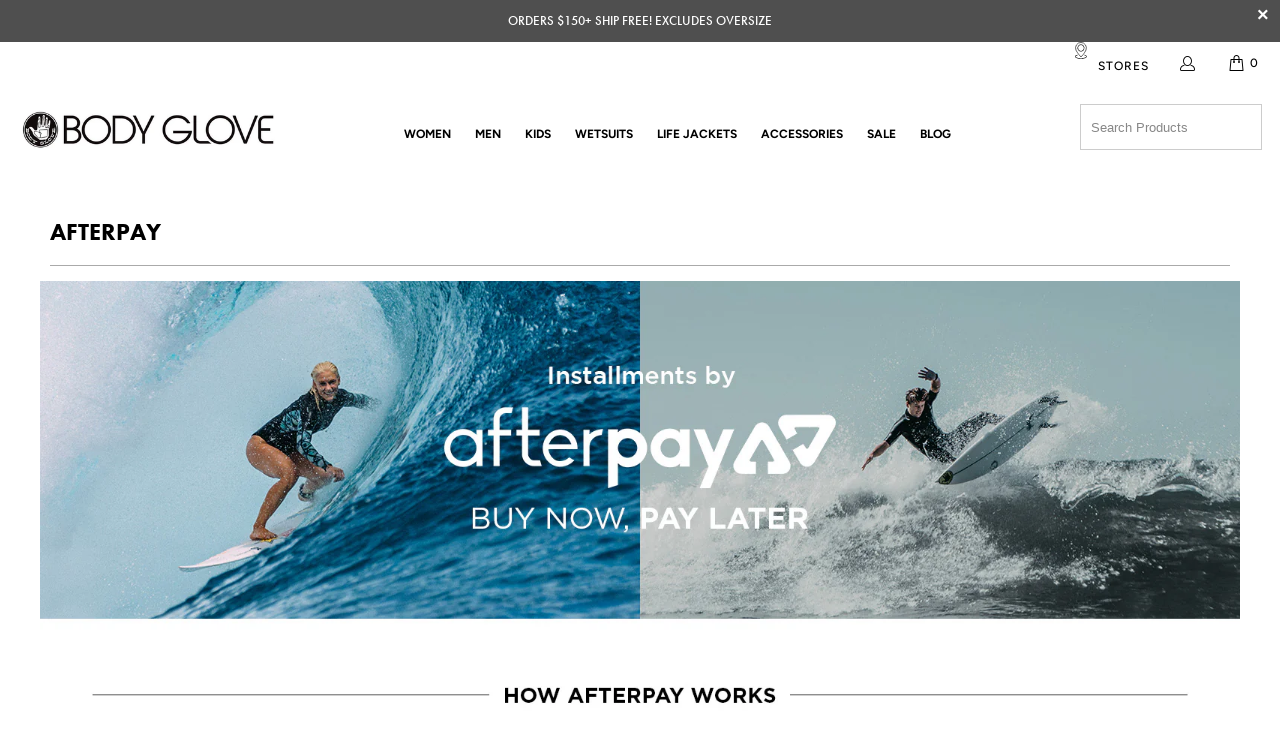

--- FILE ---
content_type: text/html; charset=utf-8
request_url: https://www.bodyglove.com/fr/pages/afterpay
body_size: 59297
content:


 <!DOCTYPE html>
<html lang="fr"> <head> <meta name="google-site-verification" content="Cu9Al0ZwN6SDbkAwojXM_qBAzbFj_ZUT85f1sXAgNvU" /> <!-- OneTrust Cookies Consent Notice start for bodyglove.com -->
<!-- <script type="text/javascript" src="https://cdn.cookielaw.org/consent/7dbea8e0-206a-4235-a669-80515dc30490/OtAutoBlock.js" ></script>
<script src="https://cdn.cookielaw.org/scripttemplates/otSDKStub.js"  type="text/javascript" charset="UTF-8" data-domain-script="7dbea8e0-206a-4235-a669-80515dc30490" ></script>
<script type="text/javascript">
function OptanonWrapper() { }
</script> -->
<!-- OneTrust Cookies Consent Notice end for bodyglove.com --> <script>
  window.KiwiSizing = window.KiwiSizing === undefined ? {} : window.KiwiSizing;
  KiwiSizing.shop = "body-glove-web.myshopify.com";</script> <!--BEGIN Facebook domain verification JMM 2020-05-21-->
<meta name="facebook-domain-verification" content="u39kd0zq3lhjky5byhxbaf7oqq6mz6" />
<!--END Facebook domain verification JMM 2020-05-21--> <meta name="google-site-verification" content="9WysAYOpKBR_qO68uixPoWQil_kznRqutVm_zyEAk9w" /> <!-- Start WKND tag. Deploy at the beginning of document head. -->
<script defer>
	(function(d) {
		var e = d.createElement('script');
		e.src = d.location.protocol + '//tag.wknd.ai/4515/i.js';
		e.async = true;
		d.getElementsByTagName("head")[0].appendChild(e);
	}(document));
</script>
<!-- End WKND tag --> <!--BEGIN Bing script JMM 2021-03-09-->
<script defer>(function(w,d,t,r,u){var f,n,i;w[u]=w[u]||[],f=function(){var o={ti:"56348427"};o.q=w[u],w[u]=new UET(o),w[u].push("pageLoad")},n=d.createElement(t),n.src=r,n.async=1,n.onload=n.onreadystatechange=function(){var s=this.readyState;s&&s!=="loaded"&&s!=="complete"||(f(),n.onload=n.onreadystatechange=null)},i=d.getElementsByTagName(t)[0],i.parentNode.insertBefore(n,i)})(window,document,"script","//bat.bing.com/bat.js","uetq");</script>
<!--END Bing script JMM 2021-03-09--> <!--Curalate--><!--BEGIN Curalate tag-->
<script>var CRL8_SITENAME = 'bodyglovegirls-thrbix';!function(){var e=window.crl8=window.crl8||{},n=!1,i=[];e.ready=function(e){n?e():i.push(e)},e.pixel=e.pixel||function(){e.pixel.q.push(arguments)},e.pixel.q=e.pixel.q||[];var t=window.document,o=t.createElement("script"),c=e.debug||-1!==t.location.search.indexOf("crl8-debug=true")?"js":"min.js";o.async=!0,o.src=t.location.protocol+"//edge.curalate.com/sites/"+CRL8_SITENAME+"/site/latest/site."+c,o.onload=function(){n=!0,i.forEach(function(e){e()})};var r=t.getElementsByTagName("script")[0];r.parentNode.insertBefore(o,r.nextSibling)}();</script>
<!--END Curalate tag--> <meta charset="utf-8"> <meta http-equiv="cleartype" content="on"> <meta name="robots" content="index,follow"> <script defer src="https://js.afterpay.com/afterpay-1.x.js" data-analytics-enabled
        async
    ></script>
<script src="//www.bodyglove.com/cdn/shop/t/207/assets/jquery.min.js?v=118972937870852736831761868078" type="text/javascript"></script> <!-- Mobile Specific Metas --> <meta name="HandheldFriendly" content="True"> <meta name="MobileOptimized" content="320"> <meta name="viewport" content="width=device-width,initial-scale=1"> <meta name="theme-color" content="#ffffff"> <!-- Import Futura Fonts and 'futura-pt' --> <link rel="stylesheet" href="https://use.typekit.net/blw2mto.css"> <title>
      Afterpay - Body Glove</title> <link rel="preconnect dns-prefetch" href="https://fonts.shopifycdn.com" /> <link rel="preconnect dns-prefetch" href="https://cdn.shopify.com" /> <link rel="preconnect dns-prefetch" href="https://v.shopify.com" /> <link rel="preconnect dns-prefetch" href="https://cdn.shopifycloud.com" /> <link rel="stylesheet" href="https://cdnjs.cloudflare.com/ajax/libs/fancybox/3.5.6/jquery.fancybox.css"> <link rel="stylesheet" href="https://cdnjs.cloudflare.com/ajax/libs/slick-carousel/1.8.1/slick.min.css" /> <link rel="stylesheet" href="https://cdnjs.cloudflare.com/ajax/libs/slick-carousel/1.8.1/slick-theme.min.css" /> <script defer>
    window.StyleHatch = window.StyleHatch || {};
    
    StyleHatch.currencyFormat = "${{amount}}";
    StyleHatch.ajaxCartEnable = true;
    // Post defer
    window.addEventListener('DOMContentLoaded', function() {
      (function( $ ) {
      

      
      
      })(jq223);
    });
    document.documentElement.className = document.documentElement.className.replace('no-js', 'js');</script> <!-- Stylesheets for Turbo "6.1.1" --> <link href="//www.bodyglove.com/cdn/shop/t/207/assets/styles.scss.css?v=28627573564959488901762206697" rel="stylesheet" type="text/css" media="all" /> <link href="//www.bodyglove.com/cdn/shop/t/207/assets/custom.css?v=43174351203267182951761868078" rel="stylesheet" type="text/css" media="all" /> <script>
      window.lazySizesConfig = window.lazySizesConfig || {};

      lazySizesConfig.expand = 300;
      lazySizesConfig.loadHidden = false;

      /*! lazysizes - v5.2.2 - bgset plugin */
      !function(e,t){var a=function(){t(e.lazySizes),e.removeEventListener("lazyunveilread",a,!0)};t=t.bind(null,e,e.document),"object"==typeof module&&module.exports?t(require("lazysizes")):"function"==typeof define&&define.amd?define(["lazysizes"],t):e.lazySizes?a():e.addEventListener("lazyunveilread",a,!0)}(window,function(e,z,g){"use strict";var c,y,b,f,i,s,n,v,m;e.addEventListener&&(c=g.cfg,y=/\s+/g,b=/\s*\|\s+|\s+\|\s*/g,f=/^(.+?)(?:\s+\[\s*(.+?)\s*\])(?:\s+\[\s*(.+?)\s*\])?$/,i=/^\s*\(*\s*type\s*:\s*(.+?)\s*\)*\s*$/,s=/\(|\)|'/,n={contain:1,cover:1},v=function(e,t){var a;t&&((a=t.match(i))&&a[1]?e.setAttribute("type",a[1]):e.setAttribute("media",c.customMedia[t]||t))},m=function(e){var t,a,i,r;e.target._lazybgset&&(a=(t=e.target)._lazybgset,(i=t.currentSrc||t.src)&&((r=g.fire(a,"bgsetproxy",{src:i,useSrc:s.test(i)?JSON.stringify(i):i})).defaultPrevented||(a.style.backgroundImage="url("+r.detail.useSrc+")")),t._lazybgsetLoading&&(g.fire(a,"_lazyloaded",{},!1,!0),delete t._lazybgsetLoading))},addEventListener("lazybeforeunveil",function(e){var t,a,i,r,s,n,l,d,o,u;!e.defaultPrevented&&(t=e.target.getAttribute("data-bgset"))&&(o=e.target,(u=z.createElement("img")).alt="",u._lazybgsetLoading=!0,e.detail.firesLoad=!0,a=t,i=o,r=u,s=z.createElement("picture"),n=i.getAttribute(c.sizesAttr),l=i.getAttribute("data-ratio"),d=i.getAttribute("data-optimumx"),i._lazybgset&&i._lazybgset.parentNode==i&&i.removeChild(i._lazybgset),Object.defineProperty(r,"_lazybgset",{value:i,writable:!0}),Object.defineProperty(i,"_lazybgset",{value:s,writable:!0}),a=a.replace(y," ").split(b),s.style.display="none",r.className=c.lazyClass,1!=a.length||n||(n="auto"),a.forEach(function(e){var t,a=z.createElement("source");n&&"auto"!=n&&a.setAttribute("sizes",n),(t=e.match(f))?(a.setAttribute(c.srcsetAttr,t[1]),v(a,t[2]),v(a,t[3])):a.setAttribute(c.srcsetAttr,e),s.appendChild(a)}),n&&(r.setAttribute(c.sizesAttr,n),i.removeAttribute(c.sizesAttr),i.removeAttribute("sizes")),d&&r.setAttribute("data-optimumx",d),l&&r.setAttribute("data-ratio",l),s.appendChild(r),i.appendChild(s),setTimeout(function(){g.loader.unveil(u),g.rAF(function(){g.fire(u,"_lazyloaded",{},!0,!0),u.complete&&m({target:u})})}))}),z.addEventListener("load",m,!0),e.addEventListener("lazybeforesizes",function(e){var t,a,i,r;e.detail.instance==g&&e.target._lazybgset&&e.detail.dataAttr&&(t=e.target._lazybgset,i=t,r=(getComputedStyle(i)||{getPropertyValue:function(){}}).getPropertyValue("background-size"),!n[r]&&n[i.style.backgroundSize]&&(r=i.style.backgroundSize),n[a=r]&&(e.target._lazysizesParentFit=a,g.rAF(function(){e.target.setAttribute("data-parent-fit",a),e.target._lazysizesParentFit&&delete e.target._lazysizesParentFit})))},!0),z.documentElement.addEventListener("lazybeforesizes",function(e){var t,a;!e.defaultPrevented&&e.target._lazybgset&&e.detail.instance==g&&(e.detail.width=(t=e.target._lazybgset,a=g.gW(t,t.parentNode),(!t._lazysizesWidth||a>t._lazysizesWidth)&&(t._lazysizesWidth=a),t._lazysizesWidth))}))});

      /*! lazysizes - v5.2.2 */
      !function(e){var t=function(u,D,f){"use strict";var k,H;if(function(){var e;var t={lazyClass:"lazyload",loadedClass:"lazyloaded",loadingClass:"lazyloading",preloadClass:"lazypreload",errorClass:"lazyerror",autosizesClass:"lazyautosizes",srcAttr:"data-src",srcsetAttr:"data-srcset",sizesAttr:"data-sizes",minSize:40,customMedia:{},init:true,expFactor:1.5,hFac:.8,loadMode:2,loadHidden:true,ricTimeout:0,throttleDelay:125};H=u.lazySizesConfig||u.lazysizesConfig||{};for(e in t){if(!(e in H)){H[e]=t[e]}}}(),!D||!D.getElementsByClassName){return{init:function(){},cfg:H,noSupport:true}}var O=D.documentElement,a=u.HTMLPictureElement,P="addEventListener",$="getAttribute",q=u[P].bind(u),I=u.setTimeout,U=u.requestAnimationFrame||I,l=u.requestIdleCallback,j=/^picture$/i,r=["load","error","lazyincluded","_lazyloaded"],i={},G=Array.prototype.forEach,J=function(e,t){if(!i[t]){i[t]=new RegExp("(\\s|^)"+t+"(\\s|$)")}return i[t].test(e[$]("class")||"")&&i[t]},K=function(e,t){if(!J(e,t)){e.setAttribute("class",(e[$]("class")||"").trim()+" "+t)}},Q=function(e,t){var i;if(i=J(e,t)){e.setAttribute("class",(e[$]("class")||"").replace(i," "))}},V=function(t,i,e){var a=e?P:"removeEventListener";if(e){V(t,i)}r.forEach(function(e){t[a](e,i)})},X=function(e,t,i,a,r){var n=D.createEvent("Event");if(!i){i={}}i.instance=k;n.initEvent(t,!a,!r);n.detail=i;e.dispatchEvent(n);return n},Y=function(e,t){var i;if(!a&&(i=u.picturefill||H.pf)){if(t&&t.src&&!e[$]("srcset")){e.setAttribute("srcset",t.src)}i({reevaluate:true,elements:[e]})}else if(t&&t.src){e.src=t.src}},Z=function(e,t){return(getComputedStyle(e,null)||{})[t]},s=function(e,t,i){i=i||e.offsetWidth;while(i<H.minSize&&t&&!e._lazysizesWidth){i=t.offsetWidth;t=t.parentNode}return i},ee=function(){var i,a;var t=[];var r=[];var n=t;var s=function(){var e=n;n=t.length?r:t;i=true;a=false;while(e.length){e.shift()()}i=false};var e=function(e,t){if(i&&!t){e.apply(this,arguments)}else{n.push(e);if(!a){a=true;(D.hidden?I:U)(s)}}};e._lsFlush=s;return e}(),te=function(i,e){return e?function(){ee(i)}:function(){var e=this;var t=arguments;ee(function(){i.apply(e,t)})}},ie=function(e){var i;var a=0;var r=H.throttleDelay;var n=H.ricTimeout;var t=function(){i=false;a=f.now();e()};var s=l&&n>49?function(){l(t,{timeout:n});if(n!==H.ricTimeout){n=H.ricTimeout}}:te(function(){I(t)},true);return function(e){var t;if(e=e===true){n=33}if(i){return}i=true;t=r-(f.now()-a);if(t<0){t=0}if(e||t<9){s()}else{I(s,t)}}},ae=function(e){var t,i;var a=99;var r=function(){t=null;e()};var n=function(){var e=f.now()-i;if(e<a){I(n,a-e)}else{(l||r)(r)}};return function(){i=f.now();if(!t){t=I(n,a)}}},e=function(){var v,m,c,h,e;var y,z,g,p,C,b,A;var n=/^img$/i;var d=/^iframe$/i;var E="onscroll"in u&&!/(gle|ing)bot/.test(navigator.userAgent);var _=0;var w=0;var N=0;var M=-1;var x=function(e){N--;if(!e||N<0||!e.target){N=0}};var W=function(e){if(A==null){A=Z(D.body,"visibility")=="hidden"}return A||!(Z(e.parentNode,"visibility")=="hidden"&&Z(e,"visibility")=="hidden")};var S=function(e,t){var i;var a=e;var r=W(e);g-=t;b+=t;p-=t;C+=t;while(r&&(a=a.offsetParent)&&a!=D.body&&a!=O){r=(Z(a,"opacity")||1)>0;if(r&&Z(a,"overflow")!="visible"){i=a.getBoundingClientRect();r=C>i.left&&p<i.right&&b>i.top-1&&g<i.bottom+1}}return r};var t=function(){var e,t,i,a,r,n,s,l,o,u,f,c;var d=k.elements;if((h=H.loadMode)&&N<8&&(e=d.length)){t=0;M++;for(;t<e;t++){if(!d[t]||d[t]._lazyRace){continue}if(!E||k.prematureUnveil&&k.prematureUnveil(d[t])){R(d[t]);continue}if(!(l=d[t][$]("data-expand"))||!(n=l*1)){n=w}if(!u){u=!H.expand||H.expand<1?O.clientHeight>500&&O.clientWidth>500?500:370:H.expand;k._defEx=u;f=u*H.expFactor;c=H.hFac;A=null;if(w<f&&N<1&&M>2&&h>2&&!D.hidden){w=f;M=0}else if(h>1&&M>1&&N<6){w=u}else{w=_}}if(o!==n){y=innerWidth+n*c;z=innerHeight+n;s=n*-1;o=n}i=d[t].getBoundingClientRect();if((b=i.bottom)>=s&&(g=i.top)<=z&&(C=i.right)>=s*c&&(p=i.left)<=y&&(b||C||p||g)&&(H.loadHidden||W(d[t]))&&(m&&N<3&&!l&&(h<3||M<4)||S(d[t],n))){R(d[t]);r=true;if(N>9){break}}else if(!r&&m&&!a&&N<4&&M<4&&h>2&&(v[0]||H.preloadAfterLoad)&&(v[0]||!l&&(b||C||p||g||d[t][$](H.sizesAttr)!="auto"))){a=v[0]||d[t]}}if(a&&!r){R(a)}}};var i=ie(t);var B=function(e){var t=e.target;if(t._lazyCache){delete t._lazyCache;return}x(e);K(t,H.loadedClass);Q(t,H.loadingClass);V(t,L);X(t,"lazyloaded")};var a=te(B);var L=function(e){a({target:e.target})};var T=function(t,i){try{t.contentWindow.location.replace(i)}catch(e){t.src=i}};var F=function(e){var t;var i=e[$](H.srcsetAttr);if(t=H.customMedia[e[$]("data-media")||e[$]("media")]){e.setAttribute("media",t)}if(i){e.setAttribute("srcset",i)}};var s=te(function(t,e,i,a,r){var n,s,l,o,u,f;if(!(u=X(t,"lazybeforeunveil",e)).defaultPrevented){if(a){if(i){K(t,H.autosizesClass)}else{t.setAttribute("sizes",a)}}s=t[$](H.srcsetAttr);n=t[$](H.srcAttr);if(r){l=t.parentNode;o=l&&j.test(l.nodeName||"")}f=e.firesLoad||"src"in t&&(s||n||o);u={target:t};K(t,H.loadingClass);if(f){clearTimeout(c);c=I(x,2500);V(t,L,true)}if(o){G.call(l.getElementsByTagName("source"),F)}if(s){t.setAttribute("srcset",s)}else if(n&&!o){if(d.test(t.nodeName)){T(t,n)}else{t.src=n}}if(r&&(s||o)){Y(t,{src:n})}}if(t._lazyRace){delete t._lazyRace}Q(t,H.lazyClass);ee(function(){var e=t.complete&&t.naturalWidth>1;if(!f||e){if(e){K(t,"ls-is-cached")}B(u);t._lazyCache=true;I(function(){if("_lazyCache"in t){delete t._lazyCache}},9)}if(t.loading=="lazy"){N--}},true)});var R=function(e){if(e._lazyRace){return}var t;var i=n.test(e.nodeName);var a=i&&(e[$](H.sizesAttr)||e[$]("sizes"));var r=a=="auto";if((r||!m)&&i&&(e[$]("src")||e.srcset)&&!e.complete&&!J(e,H.errorClass)&&J(e,H.lazyClass)){return}t=X(e,"lazyunveilread").detail;if(r){re.updateElem(e,true,e.offsetWidth)}e._lazyRace=true;N++;s(e,t,r,a,i)};var r=ae(function(){H.loadMode=3;i()});var l=function(){if(H.loadMode==3){H.loadMode=2}r()};var o=function(){if(m){return}if(f.now()-e<999){I(o,999);return}m=true;H.loadMode=3;i();q("scroll",l,true)};return{_:function(){e=f.now();k.elements=D.getElementsByClassName(H.lazyClass);v=D.getElementsByClassName(H.lazyClass+" "+H.preloadClass);q("scroll",i,true);q("resize",i,true);q("pageshow",function(e){if(e.persisted){var t=D.querySelectorAll("."+H.loadingClass);if(t.length&&t.forEach){U(function(){t.forEach(function(e){if(e.complete){R(e)}})})}}});if(u.MutationObserver){new MutationObserver(i).observe(O,{childList:true,subtree:true,attributes:true})}else{O[P]("DOMNodeInserted",i,true);O[P]("DOMAttrModified",i,true);setInterval(i,999)}q("hashchange",i,true);["focus","mouseover","click","load","transitionend","animationend"].forEach(function(e){D[P](e,i,true)});if(/d$|^c/.test(D.readyState)){o()}else{q("load",o);D[P]("DOMContentLoaded",i);I(o,2e4)}if(k.elements.length){t();ee._lsFlush()}else{i()}},checkElems:i,unveil:R,_aLSL:l}}(),re=function(){var i;var n=te(function(e,t,i,a){var r,n,s;e._lazysizesWidth=a;a+="px";e.setAttribute("sizes",a);if(j.test(t.nodeName||"")){r=t.getElementsByTagName("source");for(n=0,s=r.length;n<s;n++){r[n].setAttribute("sizes",a)}}if(!i.detail.dataAttr){Y(e,i.detail)}});var a=function(e,t,i){var a;var r=e.parentNode;if(r){i=s(e,r,i);a=X(e,"lazybeforesizes",{width:i,dataAttr:!!t});if(!a.defaultPrevented){i=a.detail.width;if(i&&i!==e._lazysizesWidth){n(e,r,a,i)}}}};var e=function(){var e;var t=i.length;if(t){e=0;for(;e<t;e++){a(i[e])}}};var t=ae(e);return{_:function(){i=D.getElementsByClassName(H.autosizesClass);q("resize",t)},checkElems:t,updateElem:a}}(),t=function(){if(!t.i&&D.getElementsByClassName){t.i=true;re._();e._()}};return I(function(){H.init&&t()}),k={cfg:H,autoSizer:re,loader:e,init:t,uP:Y,aC:K,rC:Q,hC:J,fire:X,gW:s,rAF:ee}}(e,e.document,Date);e.lazySizes=t,"object"==typeof module&&module.exports&&(module.exports=t)}("undefined"!=typeof window?window:{});</script> <meta name="description" content="" /> <link rel="shortcut icon" type="image/x-icon" href="//www.bodyglove.com/cdn/shop/files/body-glove-favicon-march-2019_32x32_915bde8a-292a-4f27-9e0a-ccefc3772a67_180x180.png?v=1636635207"> <link rel="apple-touch-icon" href="//www.bodyglove.com/cdn/shop/files/body-glove-favicon-march-2019_32x32_915bde8a-292a-4f27-9e0a-ccefc3772a67_180x180.png?v=1636635207"/> <link rel="apple-touch-icon" sizes="57x57" href="//www.bodyglove.com/cdn/shop/files/body-glove-favicon-march-2019_32x32_915bde8a-292a-4f27-9e0a-ccefc3772a67_57x57.png?v=1636635207"/> <link rel="apple-touch-icon" sizes="60x60" href="//www.bodyglove.com/cdn/shop/files/body-glove-favicon-march-2019_32x32_915bde8a-292a-4f27-9e0a-ccefc3772a67_60x60.png?v=1636635207"/> <link rel="apple-touch-icon" sizes="72x72" href="//www.bodyglove.com/cdn/shop/files/body-glove-favicon-march-2019_32x32_915bde8a-292a-4f27-9e0a-ccefc3772a67_72x72.png?v=1636635207"/> <link rel="apple-touch-icon" sizes="76x76" href="//www.bodyglove.com/cdn/shop/files/body-glove-favicon-march-2019_32x32_915bde8a-292a-4f27-9e0a-ccefc3772a67_76x76.png?v=1636635207"/> <link rel="apple-touch-icon" sizes="114x114" href="//www.bodyglove.com/cdn/shop/files/body-glove-favicon-march-2019_32x32_915bde8a-292a-4f27-9e0a-ccefc3772a67_114x114.png?v=1636635207"/> <link rel="apple-touch-icon" sizes="180x180" href="//www.bodyglove.com/cdn/shop/files/body-glove-favicon-march-2019_32x32_915bde8a-292a-4f27-9e0a-ccefc3772a67_180x180.png?v=1636635207"/> <link rel="apple-touch-icon" sizes="228x228" href="//www.bodyglove.com/cdn/shop/files/body-glove-favicon-march-2019_32x32_915bde8a-292a-4f27-9e0a-ccefc3772a67_228x228.png?v=1636635207"/> <link rel="canonical" href="https://www.bodyglove.com/fr/pages/afterpay" /> <script>window.performance && window.performance.mark && window.performance.mark('shopify.content_for_header.start');</script><meta name="facebook-domain-verification" content="u39kd0zq3lhjky5byhxbaf7oqq6mz6">
<meta name="facebook-domain-verification" content="u39kd0zq3lhjky5byhxbaf7oqq6mz6">
<meta id="shopify-digital-wallet" name="shopify-digital-wallet" content="/10304487482/digital_wallets/dialog">
<meta name="shopify-checkout-api-token" content="8bfc9c4cc3260fa1a9e5f15b2165c1d8">
<meta id="in-context-paypal-metadata" data-shop-id="10304487482" data-venmo-supported="false" data-environment="production" data-locale="fr_FR" data-paypal-v4="true" data-currency="USD">
<link rel="alternate" hreflang="x-default" href="https://www.bodyglove.com/pages/afterpay">
<link rel="alternate" hreflang="en" href="https://www.bodyglove.com/pages/afterpay">
<link rel="alternate" hreflang="fr" href="https://www.bodyglove.com/fr/pages/afterpay">
<link rel="alternate" hreflang="es" href="https://www.bodyglove.com/es/pages/afterpay">
<script async="async" src="/checkouts/internal/preloads.js?locale=fr-US"></script>
<link rel="preconnect" href="https://shop.app" crossorigin="anonymous">
<script async="async" src="https://shop.app/checkouts/internal/preloads.js?locale=fr-US&shop_id=10304487482" crossorigin="anonymous"></script>
<script id="apple-pay-shop-capabilities" type="application/json">{"shopId":10304487482,"countryCode":"US","currencyCode":"USD","merchantCapabilities":["supports3DS"],"merchantId":"gid:\/\/shopify\/Shop\/10304487482","merchantName":"Body Glove","requiredBillingContactFields":["postalAddress","email"],"requiredShippingContactFields":["postalAddress","email"],"shippingType":"shipping","supportedNetworks":["visa","masterCard","amex","discover","elo","jcb"],"total":{"type":"pending","label":"Body Glove","amount":"1.00"},"shopifyPaymentsEnabled":true,"supportsSubscriptions":true}</script>
<script id="shopify-features" type="application/json">{"accessToken":"8bfc9c4cc3260fa1a9e5f15b2165c1d8","betas":["rich-media-storefront-analytics"],"domain":"www.bodyglove.com","predictiveSearch":true,"shopId":10304487482,"locale":"fr"}</script>
<script>var Shopify = Shopify || {};
Shopify.shop = "body-glove-web.myshopify.com";
Shopify.locale = "fr";
Shopify.currency = {"active":"USD","rate":"1.0"};
Shopify.country = "US";
Shopify.theme = {"name":"(Live) 11-03-25 S26 | Anagram Swimsuit Finder","id":183798399342,"schema_name":"Turbo","schema_version":"6.1.1","theme_store_id":null,"role":"main"};
Shopify.theme.handle = "null";
Shopify.theme.style = {"id":null,"handle":null};
Shopify.cdnHost = "www.bodyglove.com/cdn";
Shopify.routes = Shopify.routes || {};
Shopify.routes.root = "/fr/";</script>
<script type="module">!function(o){(o.Shopify=o.Shopify||{}).modules=!0}(window);</script>
<script>!function(o){function n(){var o=[];function n(){o.push(Array.prototype.slice.apply(arguments))}return n.q=o,n}var t=o.Shopify=o.Shopify||{};t.loadFeatures=n(),t.autoloadFeatures=n()}(window);</script>
<script>
  window.ShopifyPay = window.ShopifyPay || {};
  window.ShopifyPay.apiHost = "shop.app\/pay";
  window.ShopifyPay.redirectState = null;
</script>
<script id="shop-js-analytics" type="application/json">{"pageType":"page"}</script>
<script defer="defer" async type="module" src="//www.bodyglove.com/cdn/shopifycloud/shop-js/modules/v2/client.init-shop-cart-sync_DyYWCJny.fr.esm.js"></script>
<script defer="defer" async type="module" src="//www.bodyglove.com/cdn/shopifycloud/shop-js/modules/v2/chunk.common_BDBm0ZZC.esm.js"></script>
<script type="module">
  await import("//www.bodyglove.com/cdn/shopifycloud/shop-js/modules/v2/client.init-shop-cart-sync_DyYWCJny.fr.esm.js");
await import("//www.bodyglove.com/cdn/shopifycloud/shop-js/modules/v2/chunk.common_BDBm0ZZC.esm.js");

  window.Shopify.SignInWithShop?.initShopCartSync?.({"fedCMEnabled":true,"windoidEnabled":true});

</script>
<script>
  window.Shopify = window.Shopify || {};
  if (!window.Shopify.featureAssets) window.Shopify.featureAssets = {};
  window.Shopify.featureAssets['shop-js'] = {"shop-cart-sync":["modules/v2/client.shop-cart-sync_B_Bw5PRo.fr.esm.js","modules/v2/chunk.common_BDBm0ZZC.esm.js"],"init-fed-cm":["modules/v2/client.init-fed-cm_-pdRnAOg.fr.esm.js","modules/v2/chunk.common_BDBm0ZZC.esm.js"],"init-windoid":["modules/v2/client.init-windoid_DnYlFG1h.fr.esm.js","modules/v2/chunk.common_BDBm0ZZC.esm.js"],"shop-cash-offers":["modules/v2/client.shop-cash-offers_C5kHJTSN.fr.esm.js","modules/v2/chunk.common_BDBm0ZZC.esm.js","modules/v2/chunk.modal_CtqKD1z8.esm.js"],"shop-button":["modules/v2/client.shop-button_mcpRJFuh.fr.esm.js","modules/v2/chunk.common_BDBm0ZZC.esm.js"],"init-shop-email-lookup-coordinator":["modules/v2/client.init-shop-email-lookup-coordinator_BCzilhpw.fr.esm.js","modules/v2/chunk.common_BDBm0ZZC.esm.js"],"shop-toast-manager":["modules/v2/client.shop-toast-manager_C_QXj6h0.fr.esm.js","modules/v2/chunk.common_BDBm0ZZC.esm.js"],"shop-login-button":["modules/v2/client.shop-login-button_BEQFZ84Y.fr.esm.js","modules/v2/chunk.common_BDBm0ZZC.esm.js","modules/v2/chunk.modal_CtqKD1z8.esm.js"],"avatar":["modules/v2/client.avatar_BTnouDA3.fr.esm.js"],"init-shop-cart-sync":["modules/v2/client.init-shop-cart-sync_DyYWCJny.fr.esm.js","modules/v2/chunk.common_BDBm0ZZC.esm.js"],"pay-button":["modules/v2/client.pay-button_DsS5m06H.fr.esm.js","modules/v2/chunk.common_BDBm0ZZC.esm.js"],"init-shop-for-new-customer-accounts":["modules/v2/client.init-shop-for-new-customer-accounts_BFJXT-UG.fr.esm.js","modules/v2/client.shop-login-button_BEQFZ84Y.fr.esm.js","modules/v2/chunk.common_BDBm0ZZC.esm.js","modules/v2/chunk.modal_CtqKD1z8.esm.js"],"init-customer-accounts-sign-up":["modules/v2/client.init-customer-accounts-sign-up_QowAcxX2.fr.esm.js","modules/v2/client.shop-login-button_BEQFZ84Y.fr.esm.js","modules/v2/chunk.common_BDBm0ZZC.esm.js","modules/v2/chunk.modal_CtqKD1z8.esm.js"],"shop-follow-button":["modules/v2/client.shop-follow-button_9fzI0NJX.fr.esm.js","modules/v2/chunk.common_BDBm0ZZC.esm.js","modules/v2/chunk.modal_CtqKD1z8.esm.js"],"checkout-modal":["modules/v2/client.checkout-modal_DHwrZ6kr.fr.esm.js","modules/v2/chunk.common_BDBm0ZZC.esm.js","modules/v2/chunk.modal_CtqKD1z8.esm.js"],"init-customer-accounts":["modules/v2/client.init-customer-accounts_BBfGV8Xt.fr.esm.js","modules/v2/client.shop-login-button_BEQFZ84Y.fr.esm.js","modules/v2/chunk.common_BDBm0ZZC.esm.js","modules/v2/chunk.modal_CtqKD1z8.esm.js"],"lead-capture":["modules/v2/client.lead-capture_BFlE4x9y.fr.esm.js","modules/v2/chunk.common_BDBm0ZZC.esm.js","modules/v2/chunk.modal_CtqKD1z8.esm.js"],"shop-login":["modules/v2/client.shop-login_C8y8Opox.fr.esm.js","modules/v2/chunk.common_BDBm0ZZC.esm.js","modules/v2/chunk.modal_CtqKD1z8.esm.js"],"payment-terms":["modules/v2/client.payment-terms_DoIedF_y.fr.esm.js","modules/v2/chunk.common_BDBm0ZZC.esm.js","modules/v2/chunk.modal_CtqKD1z8.esm.js"]};
</script>
<script>(function() {
  var isLoaded = false;
  function asyncLoad() {
    if (isLoaded) return;
    isLoaded = true;
    var urls = ["\/\/loader.wisepops.com\/get-loader.js?v=1\u0026site=HP52bSiwS3\u0026shop=body-glove-web.myshopify.com","https:\/\/cdn.smb.rokt.com\/preparative-iframe.prod.js?shop=body-glove-web.myshopify.com","https:\/\/cdn.builder.io\/js\/shopify\/track.js?apiKey=d34b945841ed42bc89480dd97ba24529\u0026shop=body-glove-web.myshopify.com","https:\/\/cdn-loyalty.yotpo.com\/loader\/3hXB1Bp_1C3FriiYV_r0lQ.js?shop=body-glove-web.myshopify.com","https:\/\/cdn.attn.tv\/bodyglove\/dtag.js?shop=body-glove-web.myshopify.com","https:\/\/cdn.attn.tv\/bodyglove\/dtag.js?shop=body-glove-web.myshopify.com","https:\/\/config.gorgias.chat\/bundle-loader\/01GYCCVM7WSB4V03GR3E7MCA8B?source=shopify1click\u0026shop=body-glove-web.myshopify.com","https:\/\/cdn.shopify.com\/s\/files\/1\/0103\/0448\/7482\/t\/180\/assets\/globo.preorder.init.js?v=1699546923\u0026shop=body-glove-web.myshopify.com","https:\/\/s3.eu-west-1.amazonaws.com\/production-klarna-il-shopify-osm\/0b7fe7c4a98ef8166eeafee767bc667686567a25\/body-glove-web.myshopify.com-1762206698813.js?shop=body-glove-web.myshopify.com","https:\/\/cdn.9gtb.com\/loader.js?g_cvt_id=224240f6-aa0b-4b00-894a-04429d057d07\u0026shop=body-glove-web.myshopify.com"];
    for (var i = 0; i <urls.length; i++) {
      var s = document.createElement('script');
      s.type = 'text/javascript';
      s.async = true;
      s.src = urls[i];
      var x = document.getElementsByTagName('script')[0];
      x.parentNode.insertBefore(s, x);
    }
  };
  if(window.attachEvent) {
    window.attachEvent('onload', asyncLoad);
  } else {
    window.addEventListener('load', asyncLoad, false);
  }
})();</script>
<script id="__st">var __st={"a":10304487482,"offset":-28800,"reqid":"8e1ea4b4-7946-4a27-84f2-37bd0eca6973-1768910495","pageurl":"www.bodyglove.com\/fr\/pages\/afterpay","s":"pages-48620535856","u":"24f9b41bf09e","p":"page","rtyp":"page","rid":48620535856};</script>
<script>window.ShopifyPaypalV4VisibilityTracking = true;</script>
<script id="captcha-bootstrap">!function(){'use strict';const t='contact',e='account',n='new_comment',o=[[t,t],['blogs',n],['comments',n],[t,'customer']],c=[[e,'customer_login'],[e,'guest_login'],[e,'recover_customer_password'],[e,'create_customer']],r=t=>t.map((([t,e])=>`form[action*='/${t}']:not([data-nocaptcha='true']) input[name='form_type'][value='${e}']`)).join(','),a=t=>()=>t?[...document.querySelectorAll(t)].map((t=>t.form)):[];function s(){const t=[...o],e=r(t);return a(e)}const i='password',u='form_key',d=['recaptcha-v3-token','g-recaptcha-response','h-captcha-response',i],f=()=>{try{return window.sessionStorage}catch{return}},m='__shopify_v',_=t=>t.elements[u];function p(t,e,n=!1){try{const o=window.sessionStorage,c=JSON.parse(o.getItem(e)),{data:r}=function(t){const{data:e,action:n}=t;return t[m]||n?{data:e,action:n}:{data:t,action:n}}(c);for(const[e,n]of Object.entries(r))t.elements[e]&&(t.elements[e].value=n);n&&o.removeItem(e)}catch(o){console.error('form repopulation failed',{error:o})}}const l='form_type',E='cptcha';function T(t){t.dataset[E]=!0}const w=window,h=w.document,L='Shopify',v='ce_forms',y='captcha';let A=!1;((t,e)=>{const n=(g='f06e6c50-85a8-45c8-87d0-21a2b65856fe',I='https://cdn.shopify.com/shopifycloud/storefront-forms-hcaptcha/ce_storefront_forms_captcha_hcaptcha.v1.5.2.iife.js',D={infoText:'Protégé par hCaptcha',privacyText:'Confidentialité',termsText:'Conditions'},(t,e,n)=>{const o=w[L][v],c=o.bindForm;if(c)return c(t,g,e,D).then(n);var r;o.q.push([[t,g,e,D],n]),r=I,A||(h.body.append(Object.assign(h.createElement('script'),{id:'captcha-provider',async:!0,src:r})),A=!0)});var g,I,D;w[L]=w[L]||{},w[L][v]=w[L][v]||{},w[L][v].q=[],w[L][y]=w[L][y]||{},w[L][y].protect=function(t,e){n(t,void 0,e),T(t)},Object.freeze(w[L][y]),function(t,e,n,w,h,L){const[v,y,A,g]=function(t,e,n){const i=e?o:[],u=t?c:[],d=[...i,...u],f=r(d),m=r(i),_=r(d.filter((([t,e])=>n.includes(e))));return[a(f),a(m),a(_),s()]}(w,h,L),I=t=>{const e=t.target;return e instanceof HTMLFormElement?e:e&&e.form},D=t=>v().includes(t);t.addEventListener('submit',(t=>{const e=I(t);if(!e)return;const n=D(e)&&!e.dataset.hcaptchaBound&&!e.dataset.recaptchaBound,o=_(e),c=g().includes(e)&&(!o||!o.value);(n||c)&&t.preventDefault(),c&&!n&&(function(t){try{if(!f())return;!function(t){const e=f();if(!e)return;const n=_(t);if(!n)return;const o=n.value;o&&e.removeItem(o)}(t);const e=Array.from(Array(32),(()=>Math.random().toString(36)[2])).join('');!function(t,e){_(t)||t.append(Object.assign(document.createElement('input'),{type:'hidden',name:u})),t.elements[u].value=e}(t,e),function(t,e){const n=f();if(!n)return;const o=[...t.querySelectorAll(`input[type='${i}']`)].map((({name:t})=>t)),c=[...d,...o],r={};for(const[a,s]of new FormData(t).entries())c.includes(a)||(r[a]=s);n.setItem(e,JSON.stringify({[m]:1,action:t.action,data:r}))}(t,e)}catch(e){console.error('failed to persist form',e)}}(e),e.submit())}));const S=(t,e)=>{t&&!t.dataset[E]&&(n(t,e.some((e=>e===t))),T(t))};for(const o of['focusin','change'])t.addEventListener(o,(t=>{const e=I(t);D(e)&&S(e,y())}));const B=e.get('form_key'),M=e.get(l),P=B&&M;t.addEventListener('DOMContentLoaded',(()=>{const t=y();if(P)for(const e of t)e.elements[l].value===M&&p(e,B);[...new Set([...A(),...v().filter((t=>'true'===t.dataset.shopifyCaptcha))])].forEach((e=>S(e,t)))}))}(h,new URLSearchParams(w.location.search),n,t,e,['guest_login'])})(!0,!0)}();</script>
<script integrity="sha256-4kQ18oKyAcykRKYeNunJcIwy7WH5gtpwJnB7kiuLZ1E=" data-source-attribution="shopify.loadfeatures" defer="defer" src="//www.bodyglove.com/cdn/shopifycloud/storefront/assets/storefront/load_feature-a0a9edcb.js" crossorigin="anonymous"></script>
<script crossorigin="anonymous" defer="defer" src="//www.bodyglove.com/cdn/shopifycloud/storefront/assets/shopify_pay/storefront-65b4c6d7.js?v=20250812"></script>
<script data-source-attribution="shopify.dynamic_checkout.dynamic.init">var Shopify=Shopify||{};Shopify.PaymentButton=Shopify.PaymentButton||{isStorefrontPortableWallets:!0,init:function(){window.Shopify.PaymentButton.init=function(){};var t=document.createElement("script");t.src="https://www.bodyglove.com/cdn/shopifycloud/portable-wallets/latest/portable-wallets.fr.js",t.type="module",document.head.appendChild(t)}};
</script>
<script data-source-attribution="shopify.dynamic_checkout.buyer_consent">
  function portableWalletsHideBuyerConsent(e){var t=document.getElementById("shopify-buyer-consent"),n=document.getElementById("shopify-subscription-policy-button");t&&n&&(t.classList.add("hidden"),t.setAttribute("aria-hidden","true"),n.removeEventListener("click",e))}function portableWalletsShowBuyerConsent(e){var t=document.getElementById("shopify-buyer-consent"),n=document.getElementById("shopify-subscription-policy-button");t&&n&&(t.classList.remove("hidden"),t.removeAttribute("aria-hidden"),n.addEventListener("click",e))}window.Shopify?.PaymentButton&&(window.Shopify.PaymentButton.hideBuyerConsent=portableWalletsHideBuyerConsent,window.Shopify.PaymentButton.showBuyerConsent=portableWalletsShowBuyerConsent);
</script>
<script data-source-attribution="shopify.dynamic_checkout.cart.bootstrap">document.addEventListener("DOMContentLoaded",(function(){function t(){return document.querySelector("shopify-accelerated-checkout-cart, shopify-accelerated-checkout")}if(t())Shopify.PaymentButton.init();else{new MutationObserver((function(e,n){t()&&(Shopify.PaymentButton.init(),n.disconnect())})).observe(document.body,{childList:!0,subtree:!0})}}));
</script>
<link id="shopify-accelerated-checkout-styles" rel="stylesheet" media="screen" href="https://www.bodyglove.com/cdn/shopifycloud/portable-wallets/latest/accelerated-checkout-backwards-compat.css" crossorigin="anonymous">
<style id="shopify-accelerated-checkout-cart">
        #shopify-buyer-consent {
  margin-top: 1em;
  display: inline-block;
  width: 100%;
}

#shopify-buyer-consent.hidden {
  display: none;
}

#shopify-subscription-policy-button {
  background: none;
  border: none;
  padding: 0;
  text-decoration: underline;
  font-size: inherit;
  cursor: pointer;
}

#shopify-subscription-policy-button::before {
  box-shadow: none;
}

      </style>

<script>window.performance && window.performance.mark && window.performance.mark('shopify.content_for_header.end');</script>

<meta name="author" content="Body Glove">
<meta property="og:url" content="https://www.bodyglove.com/fr/pages/afterpay">
<meta property="og:site_name" content="Body Glove"> <meta property="og:type" content="article"> <meta property="og:title" content="Afterpay"> <meta property="og:image" content="https://cdn.shopify.com/s/files/1/0103/0448/7482/files/AFTERPAY-bg-info-desktop-Revised.jpg?v=1580204384"> <meta property="og:image:secure_url" content="https://cdn.shopify.com/s/files/1/0103/0448/7482/files/AFTERPAY-bg-info-desktop-Revised.jpg?v=1580204384"> <meta property="og:description" content=""> <meta name="twitter:site" content="@bodyglove">

<meta name="twitter:card" content="summary"> <!-- ISP INTEGRATION --> <script defer>localStorage.setItem('isp_horizontal_serp_filters', true)</script> <style>

#isp_search_result_page_container{max-width: 100%!important;}
.isp_single_facet_wrapper .isp_facet_title .isp_facet_title_name{
	text-transform:uppercase!important;
}

li.isp_grid_product div.isp_product_info{
  text-align:center!important;
  direction:rtl!important;
}

li.isp_grid_product div.isp_product_info .isp_product_title{
  font-family: Madera,sans-serif!important;
  color: #000!important;
  font-size: 11px!important;
  letter-spacing: 0.2em!important;
  text-align: center!important;
  text-transform:uppercase!important;
}
div.isp_center_container ul#isp_search_results_container li.isp_grid_product{
  background-image:none!important;
  box-shadow:none!important;
  border:none!important;
}
#isp_search_result_page_container span.isp_product_price.money{
  font-weight:400px!important;
  opacity: 1!important;
  font-size: 11px!important;
  letter-spacing: 0.2em!important;
  text-transform: uppercase!important;
}
li.isp_grid_product div.isp_product_info .isp_compare_at_price{
  font-weight:700!important;
  font-size: 11px!important;
  color:#000!important;
  opacity:1!important;
}
#isp_search_result_page_container span.isp_compare_at_price_exist.money{
  margin-right:5px!important;
  font-weight:700!important;
  color: #eb1c2d!important;
  font-size: 11px!important;
}
#isp_left_container_facets .isp_search_res_facets_container .isp_single_facet_wrapper{
  padding-bottom: 1.7em!important;
}
#isp_search_result_page_container div.isp_center_container_header{
  padding-top:0px!important;
}

#isp_pagination_anchor .isp_pagination>.active>a{
  color: #1c1b1b!important;
  border-bottom-color: #1c1b1b!important;
  -webkit-box-shadow: 0 -2.5px #1c1b1b inset!important;
  box-shadow: 0 -2.5px #1c1b1b inset!important;
  background: none!important;
  border-color: transparent!important;
  padding: 16px 28px!important;
  z-index: 3!important;
}

#isp_pagination_anchor .isp_pagination>li>a {
  padding: 16px 28px!important;
  border: none!important;
  border-bottom: 1px solid #ddd!important;
  opacity: 1!important;
  text-align: center!important;
  font-family: "Cinzel",serif!important;
  font-weight: 500!important;
  font-style: normal!important;
  font-size: 14px!important;
  line-height: 1!important;
  color: #000!important;
}
#isp_pagination_anchor .isp_pagination>li>a:hover{
  color: #000!important;
  background-color: transparent!important;
  border-color: transparent!important;
  border-bottom-color:#ddd!important;
}
#isp_pagination_anchor .isp_pagination>.active>a:hover,
#isp_pagination_anchor .isp_pagination>li>a:focus{
  color: #000!important;
  background-color: transparent!important;
  border-color: transparent!important;
}

#isp_search_result_page_container div.isp_center_container_header{
  border-top: 1px solid #ddd!important;
  border-bottom: 1px solid #ddd!important;
}
#isp_search_result_page_container .isp_center_container_header div.isp_sorting_and_result_view_wrapper{
  border-left: 1px solid #ddd!important;
  padding-top: 0px!important;
  margin-bottom: 0!important;
}
.isp_sorting_and_result_view_wrapper #isp_search_res_sorting_menu>li#search_res_sorting_title{
  padding: 8px 20px!important;
  font-size: 12px!important;
  text-transform: uppercase!important;
}

.isp_sorting_and_result_view_wrapper #isp_search_res_sorting_menu>li>a{
  background: transparent!important;
  color: #000!important;
  padding: 8px 20px!important;
  font-size: 12px!important;
  text-transform: uppercase!important;
  border: none!important;
}
.isp_sorting_and_result_view_wrapper ul#isp_search_res_sorting_menu{
  margin: 13px 0!important;
}
.isp_center_container_header:after{
  height:0!important;
  margin-top: 0!important;
}

.isp_sorting_and_result_view_wrapper #isp_search_res_sorting_menu>li>a #sorting_chosen_name{
  margin-right: 5px!important;
}

#isp_center_container .isp_center_container_header div.isp_results_summary_wrapper h1{
  border-bottom:none!important;
  padding-top: 4px!important;
}

.isp_sorting_and_result_view_wrapper #isp_search_res_sorting_menu>li>.dropdown-menu{
  min-width: 215px!important;
  padding: 5px!important;
}
.isp_sorting_and_result_view_wrapper #isp_search_res_sorting_menu>.open>.dropdown-menu>li>a{
  padding: 10px 20px!important;
  letter-spacing: 0.2em!important;
  text-transform: uppercase!important;
}
.isp_sorting_and_result_view_wrapper #isp_search_res_sorting_menu>li>a>.caret{
  border: solid #5a5a5a!important;
  border-width: 0 0.5px 0.5px 0!important;
  display: inline-block!important;
  padding: 3.3px!important;
  transform: rotate(45deg)!important;
  -webkit-transform: rotate(45deg)!important;
  margin-top: -5px!important;
}

.isp_facet_value_name_color_swatch .isp_facet_value_name, .isp_facet_value_name_color_swatch .isp_facet_value_name_not_selected, .isp_facet_value_name_color_swatch .isp_facet_value_name_selected {
  display:none !important;
}


@media (max-width: 759px) and (min-width: 560px){
  #isp_search_result_page_container .isp_center_container_header div.isp_results_summary_wrapper{
    width: 35%!important;
    text-align: right!important;
    border-left: 1px solid #ddd!important;
  }
  #isp_center_container .isp_center_container_header div.isp_results_summary_wrapper h1{
    text-align: right!important;
    padding-top: 0px!important;
  }
  #isp_center_container .isp_center_container_header a.isp_refine_nevigation{
    padding: 3px 20px!important;
    font-size: 12px!important;
    text-transform: uppercase!important;
    border: none!important;
    margin: 13px 0!important;
    background: transparent!important;
  }
  .isp_center_container_header a.isp_refine_nevigation span.isp_refine_navigation_content{
    padding: 8px 3px!important;
    font-size: 12px!important;
    text-transform: uppercase!important;
    border: none!important;
  }
  .isp_sorting_and_result_view_wrapper ul#isp_search_res_sorting_menu{
    margin: 9px 0!important;
  }
}
@media (max-width: 559px){
  #isp_search_result_page_container .isp_center_container_header div.isp_results_summary_wrapper{
    width: 40%!important;
    text-align: center!important;
    border-left: 1px solid #ddd!important;
  }
  #isp_center_container .isp_center_container_header div.isp_results_summary_wrapper h1{
    text-align: center!important;
    padding-top: 0px!important;
    font-size: 12px!important;
  }
  #isp_center_container .isp_center_container_header a.isp_refine_nevigation{
    padding: 3px 20px!important;
    font-size: 12px!important;
    text-transform: uppercase!important;
    border: none!important;
    margin: 13px 0!important;
    background: transparent!important;
  }
  .isp_center_container_header a.isp_refine_nevigation span.isp_refine_navigation_content{
    padding: 8px 3px!important;
    font-size: 12px!important;
    text-transform: uppercase!important;
    border: none!important;
  }
  .isp_sorting_and_result_view_wrapper ul#isp_search_res_sorting_menu {
    margin: 8px 0!important;
  }
}

@media (max-width:479px){
  #isp_search_result_page_container .isp_center_container_header div.isp_results_summary_wrapper{
    width: 100%!important;
    text-align: left!important;
    border-left: none!important;
    border-top: 1px solid #ddd!important;
    padding: 3px 20px 5px!important;
  }
  #isp_center_container .isp_center_container_header div.isp_results_summary_wrapper h1{
    text-align: left!important;

  }
  #isp_search_result_page_container .isp_center_container_header div.isp_sorting_and_result_view_wrapper{
    width: 50%!important;
    text-align: center!important;
  }
  #isp_center_container .isp_center_container_header a.isp_refine_nevigation{
    padding: 2px 20px!important;
  }
  .isp_sorting_and_result_view_wrapper #isp_search_res_sorting_menu>li>a{
		padding: 8px 15px!important;
	}
}

@media (max-width:345px){
	#isp_search_result_page_container .isp_center_container_header div.isp_sorting_and_result_view_wrapper{
		width: 55%!important;
	}
	.isp_sorting_and_result_view_wrapper #isp_search_res_sorting_menu>li>a{
		padding: 8px 15px!important;
	}
}

@media screen and (min-width: 1240px){
.Container {
    padding: 0 60px!important;
}
}



#isp_center_container .isp_center_container_header div.isp_results_summary_wrapper h1, 
#isp_center_container .isp_center_container_header div.isp_results_summary_wrapper h2 {
  border-bottom: none!important;
}

span#isp_results_search_text {
    font-size: 13px!important;
    font-weight: 400!important;
}

@media (min-width: 768px) {
    div.isp_center_container ul#isp_search_results_container li.isp_grid_product {
        height: 500px!important;
    }

    li.isp_grid_product div.isp_product_image_wrapper {
        height: 405px!important;
    }
}
</style> <!-- END ISP INTEGRATION --> <!-- START Rakuten Marketing Tracking --> <script type="text/javascript" defer>
      (function (url) {
        /*Tracking Bootstrap Set Up DataLayer objects/properties here*/
        if(!window.DataLayer){
          window.DataLayer = {};
        }
        if(!DataLayer.events){
          DataLayer.events = {};
        }
        DataLayer.events.SPIVersion = DataLayer.events.SPIVersion || "3.4";
        DataLayer.events.SiteSection = "1";

        var loc, ct = document.createElement("script");
        ct.type = "text/javascript";
        ct.async = true; ct.src = url; loc = document.getElementsByTagName('script')[0];
        loc.parentNode.insertBefore(ct, loc);
        }(document.location.protocol + "//tag.rmp.rakuten.com/114653.ct.js"));</script> <!-- END Rakuten Marketing Tracking --> <!-- <script src="https://cdn-widgetsrepository.yotpo.com/v1/loader/cIZZ_yoDATaS5eJDHqj7ag" async></script> --> <!-- "snippets/shogun-head.liquid" was not rendered, the associated app was uninstalled --><!-- Clarity Tag --> <script type="text/javascript" defer>
    (function(c,l,a,r,i,t,y){
        c[a]=c[a]||function(){(c[a].q=c[a].q||[]).push(arguments)};
        t=l.createElement(r);t.async=1;t.src="https://www.clarity.ms/tag/"+i;
        y=l.getElementsByTagName(r)[0];y.parentNode.insertBefore(t,y);
    })(window, document, "clarity", "script", "d54jqt49k0");


</script>
  
<script type="text/javascript" defer>
  (function e(){var e=document.createElement("script");e.type="text/javascript",e.async=true,e.src="//staticw2.yotpo.com/d84JP1epdOhbZjsFOTfrN5PfZxk3uW89NygbyLCx/widget.js";var t=document.getElementsByTagName("script")[0];t.parentNode.insertBefore(e,t)})();
</script> <script src="https://cdn-widgetsrepository.yotpo.com/v1/loader/3hXB1Bp_1C3FriiYV_r0lQ" async></script>

  




<!-- BEGIN app block: shopify://apps/consentmo-gdpr/blocks/gdpr_cookie_consent/4fbe573f-a377-4fea-9801-3ee0858cae41 -->


<!-- END app block --><!-- BEGIN app block: shopify://apps/klaviyo-email-marketing-sms/blocks/klaviyo-onsite-embed/2632fe16-c075-4321-a88b-50b567f42507 -->












  <script async src="https://static.klaviyo.com/onsite/js/UQ4QZY/klaviyo.js?company_id=UQ4QZY"></script>
  <script>!function(){if(!window.klaviyo){window._klOnsite=window._klOnsite||[];try{window.klaviyo=new Proxy({},{get:function(n,i){return"push"===i?function(){var n;(n=window._klOnsite).push.apply(n,arguments)}:function(){for(var n=arguments.length,o=new Array(n),w=0;w<n;w++)o[w]=arguments[w];var t="function"==typeof o[o.length-1]?o.pop():void 0,e=new Promise((function(n){window._klOnsite.push([i].concat(o,[function(i){t&&t(i),n(i)}]))}));return e}}})}catch(n){window.klaviyo=window.klaviyo||[],window.klaviyo.push=function(){var n;(n=window._klOnsite).push.apply(n,arguments)}}}}();</script>

  




  <script>
    window.klaviyoReviewsProductDesignMode = false
  </script>







<!-- END app block --><!-- BEGIN app block: shopify://apps/sc-easy-redirects/blocks/app/be3f8dbd-5d43-46b4-ba43-2d65046054c2 -->
    <!-- common for all pages -->
    
    
        
            <script src="https://cdn.shopify.com/extensions/264f3360-3201-4ab7-9087-2c63466c86a3/sc-easy-redirects-5/assets/esc-redirect-app-live-feature.js" async></script>
        
    




<!-- END app block --><!-- BEGIN app block: shopify://apps/elevar-conversion-tracking/blocks/dataLayerEmbed/bc30ab68-b15c-4311-811f-8ef485877ad6 -->



<script type="module" dynamic>
  const configUrl = "/a/elevar/static/configs/6aba32b5f7814e29e0715d29a08aafcea9e044de/config.js";
  const config = (await import(configUrl)).default;
  const scriptUrl = config.script_src_app_theme_embed;

  if (scriptUrl) {
    const { handler } = await import(scriptUrl);

    await handler(
      config,
      {
        cartData: {
  marketId: "2681733315",
  attributes:{},
  cartTotal: "0.0",
  currencyCode:"USD",
  items: []
}
,
        user: {cartTotal: "0.0",
    currencyCode:"USD",customer: {},
}
,
        isOnCartPage:false,
        collectionView:null,
        searchResultsView:null,
        productView:null,
        checkoutComplete: null
      }
    );
  }
</script>


<!-- END app block --><!-- BEGIN app block: shopify://apps/attentive/blocks/attn-tag/8df62c72-8fe4-407e-a5b3-72132be30a0d --><script type="text/javascript" src="https://cdn.attn.tv/bodyglove/dtag.js?source=app-embed" defer="defer"></script>


<!-- END app block --><!-- BEGIN app block: shopify://apps/mntn/blocks/tracking-pixel/d40b5b2f-bf84-4a06-b576-832ad24a8652 -->
<!-- MNTN Tracking Pixel Start -->
<script id="mntn_tracking_pixel" type="text/javascript">
const isUSShopper = window.Shopify  && window.Shopify.country === "US";

if (!window.Shopify || isUSShopper) {
	(function(){"use strict";var e=null,b="4.0.0",
	n="37403",
	additional="term=value",
	t,r,i;try{t=top.document.referer!==""?encodeURIComponent(top.document.referrer.substring(0,2048)):""}catch(o){t=document.referrer!==null?document.referrer.toString().substring(0,2048):""}try{r=window&&window.top&&document.location&&window.top.location===document.location?document.location:window&&window.top&&window.top.location&&""!==window.top.location?window.top.location:document.location}catch(u){r=document.location}try{i=parent.location.href!==""?encodeURIComponent(parent.location.href.toString().substring(0,2048)):""}catch(a){try{i=r!==null?encodeURIComponent(r.toString().substring(0,2048)):""}catch(f){i=""}}var l,c=document.createElement("script"),h=null,p=document.getElementsByTagName("script"),d=Number(p.length)-1,v=document.getElementsByTagName("script")[d];if(typeof l==="undefined"){l=Math.floor(Math.random()*1e17)}h="dx.mountain.com/spx?"+"dxver="+b+"&shaid="+n+"&tdr="+t+"&plh="+i+"&cb="+l+additional;c.type="text/javascript";c.src=("https:"===document.location.protocol?"https://":"http://")+h;v.parentNode.insertBefore(c,v)})()
}
</script>
<!-- MNTN Tracking Pixel End -->

<!-- MNTN DataLayer Start -->

<!-- MNTN DataLayer End -->

<!-- END app block --><script src="https://cdn.shopify.com/extensions/019bdb03-77f8-7c29-b700-3259c0e3bd1c/consentmo-gdpr-577/assets/consentmo_cookie_consent.js" type="text/javascript" defer="defer"></script>
<link href="https://monorail-edge.shopifysvc.com" rel="dns-prefetch">
<script>(function(){if ("sendBeacon" in navigator && "performance" in window) {try {var session_token_from_headers = performance.getEntriesByType('navigation')[0].serverTiming.find(x => x.name == '_s').description;} catch {var session_token_from_headers = undefined;}var session_cookie_matches = document.cookie.match(/_shopify_s=([^;]*)/);var session_token_from_cookie = session_cookie_matches && session_cookie_matches.length === 2 ? session_cookie_matches[1] : "";var session_token = session_token_from_headers || session_token_from_cookie || "";function handle_abandonment_event(e) {var entries = performance.getEntries().filter(function(entry) {return /monorail-edge.shopifysvc.com/.test(entry.name);});if (!window.abandonment_tracked && entries.length === 0) {window.abandonment_tracked = true;var currentMs = Date.now();var navigation_start = performance.timing.navigationStart;var payload = {shop_id: 10304487482,url: window.location.href,navigation_start,duration: currentMs - navigation_start,session_token,page_type: "page"};window.navigator.sendBeacon("https://monorail-edge.shopifysvc.com/v1/produce", JSON.stringify({schema_id: "online_store_buyer_site_abandonment/1.1",payload: payload,metadata: {event_created_at_ms: currentMs,event_sent_at_ms: currentMs}}));}}window.addEventListener('pagehide', handle_abandonment_event);}}());</script>
<script id="web-pixels-manager-setup">(function e(e,d,r,n,o){if(void 0===o&&(o={}),!Boolean(null===(a=null===(i=window.Shopify)||void 0===i?void 0:i.analytics)||void 0===a?void 0:a.replayQueue)){var i,a;window.Shopify=window.Shopify||{};var t=window.Shopify;t.analytics=t.analytics||{};var s=t.analytics;s.replayQueue=[],s.publish=function(e,d,r){return s.replayQueue.push([e,d,r]),!0};try{self.performance.mark("wpm:start")}catch(e){}var l=function(){var e={modern:/Edge?\/(1{2}[4-9]|1[2-9]\d|[2-9]\d{2}|\d{4,})\.\d+(\.\d+|)|Firefox\/(1{2}[4-9]|1[2-9]\d|[2-9]\d{2}|\d{4,})\.\d+(\.\d+|)|Chrom(ium|e)\/(9{2}|\d{3,})\.\d+(\.\d+|)|(Maci|X1{2}).+ Version\/(15\.\d+|(1[6-9]|[2-9]\d|\d{3,})\.\d+)([,.]\d+|)( \(\w+\)|)( Mobile\/\w+|) Safari\/|Chrome.+OPR\/(9{2}|\d{3,})\.\d+\.\d+|(CPU[ +]OS|iPhone[ +]OS|CPU[ +]iPhone|CPU IPhone OS|CPU iPad OS)[ +]+(15[._]\d+|(1[6-9]|[2-9]\d|\d{3,})[._]\d+)([._]\d+|)|Android:?[ /-](13[3-9]|1[4-9]\d|[2-9]\d{2}|\d{4,})(\.\d+|)(\.\d+|)|Android.+Firefox\/(13[5-9]|1[4-9]\d|[2-9]\d{2}|\d{4,})\.\d+(\.\d+|)|Android.+Chrom(ium|e)\/(13[3-9]|1[4-9]\d|[2-9]\d{2}|\d{4,})\.\d+(\.\d+|)|SamsungBrowser\/([2-9]\d|\d{3,})\.\d+/,legacy:/Edge?\/(1[6-9]|[2-9]\d|\d{3,})\.\d+(\.\d+|)|Firefox\/(5[4-9]|[6-9]\d|\d{3,})\.\d+(\.\d+|)|Chrom(ium|e)\/(5[1-9]|[6-9]\d|\d{3,})\.\d+(\.\d+|)([\d.]+$|.*Safari\/(?![\d.]+ Edge\/[\d.]+$))|(Maci|X1{2}).+ Version\/(10\.\d+|(1[1-9]|[2-9]\d|\d{3,})\.\d+)([,.]\d+|)( \(\w+\)|)( Mobile\/\w+|) Safari\/|Chrome.+OPR\/(3[89]|[4-9]\d|\d{3,})\.\d+\.\d+|(CPU[ +]OS|iPhone[ +]OS|CPU[ +]iPhone|CPU IPhone OS|CPU iPad OS)[ +]+(10[._]\d+|(1[1-9]|[2-9]\d|\d{3,})[._]\d+)([._]\d+|)|Android:?[ /-](13[3-9]|1[4-9]\d|[2-9]\d{2}|\d{4,})(\.\d+|)(\.\d+|)|Mobile Safari.+OPR\/([89]\d|\d{3,})\.\d+\.\d+|Android.+Firefox\/(13[5-9]|1[4-9]\d|[2-9]\d{2}|\d{4,})\.\d+(\.\d+|)|Android.+Chrom(ium|e)\/(13[3-9]|1[4-9]\d|[2-9]\d{2}|\d{4,})\.\d+(\.\d+|)|Android.+(UC? ?Browser|UCWEB|U3)[ /]?(15\.([5-9]|\d{2,})|(1[6-9]|[2-9]\d|\d{3,})\.\d+)\.\d+|SamsungBrowser\/(5\.\d+|([6-9]|\d{2,})\.\d+)|Android.+MQ{2}Browser\/(14(\.(9|\d{2,})|)|(1[5-9]|[2-9]\d|\d{3,})(\.\d+|))(\.\d+|)|K[Aa][Ii]OS\/(3\.\d+|([4-9]|\d{2,})\.\d+)(\.\d+|)/},d=e.modern,r=e.legacy,n=navigator.userAgent;return n.match(d)?"modern":n.match(r)?"legacy":"unknown"}(),u="modern"===l?"modern":"legacy",c=(null!=n?n:{modern:"",legacy:""})[u],f=function(e){return[e.baseUrl,"/wpm","/b",e.hashVersion,"modern"===e.buildTarget?"m":"l",".js"].join("")}({baseUrl:d,hashVersion:r,buildTarget:u}),m=function(e){var d=e.version,r=e.bundleTarget,n=e.surface,o=e.pageUrl,i=e.monorailEndpoint;return{emit:function(e){var a=e.status,t=e.errorMsg,s=(new Date).getTime(),l=JSON.stringify({metadata:{event_sent_at_ms:s},events:[{schema_id:"web_pixels_manager_load/3.1",payload:{version:d,bundle_target:r,page_url:o,status:a,surface:n,error_msg:t},metadata:{event_created_at_ms:s}}]});if(!i)return console&&console.warn&&console.warn("[Web Pixels Manager] No Monorail endpoint provided, skipping logging."),!1;try{return self.navigator.sendBeacon.bind(self.navigator)(i,l)}catch(e){}var u=new XMLHttpRequest;try{return u.open("POST",i,!0),u.setRequestHeader("Content-Type","text/plain"),u.send(l),!0}catch(e){return console&&console.warn&&console.warn("[Web Pixels Manager] Got an unhandled error while logging to Monorail."),!1}}}}({version:r,bundleTarget:l,surface:e.surface,pageUrl:self.location.href,monorailEndpoint:e.monorailEndpoint});try{o.browserTarget=l,function(e){var d=e.src,r=e.async,n=void 0===r||r,o=e.onload,i=e.onerror,a=e.sri,t=e.scriptDataAttributes,s=void 0===t?{}:t,l=document.createElement("script"),u=document.querySelector("head"),c=document.querySelector("body");if(l.async=n,l.src=d,a&&(l.integrity=a,l.crossOrigin="anonymous"),s)for(var f in s)if(Object.prototype.hasOwnProperty.call(s,f))try{l.dataset[f]=s[f]}catch(e){}if(o&&l.addEventListener("load",o),i&&l.addEventListener("error",i),u)u.appendChild(l);else{if(!c)throw new Error("Did not find a head or body element to append the script");c.appendChild(l)}}({src:f,async:!0,onload:function(){if(!function(){var e,d;return Boolean(null===(d=null===(e=window.Shopify)||void 0===e?void 0:e.analytics)||void 0===d?void 0:d.initialized)}()){var d=window.webPixelsManager.init(e)||void 0;if(d){var r=window.Shopify.analytics;r.replayQueue.forEach((function(e){var r=e[0],n=e[1],o=e[2];d.publishCustomEvent(r,n,o)})),r.replayQueue=[],r.publish=d.publishCustomEvent,r.visitor=d.visitor,r.initialized=!0}}},onerror:function(){return m.emit({status:"failed",errorMsg:"".concat(f," has failed to load")})},sri:function(e){var d=/^sha384-[A-Za-z0-9+/=]+$/;return"string"==typeof e&&d.test(e)}(c)?c:"",scriptDataAttributes:o}),m.emit({status:"loading"})}catch(e){m.emit({status:"failed",errorMsg:(null==e?void 0:e.message)||"Unknown error"})}}})({shopId: 10304487482,storefrontBaseUrl: "https://www.bodyglove.com",extensionsBaseUrl: "https://extensions.shopifycdn.com/cdn/shopifycloud/web-pixels-manager",monorailEndpoint: "https://monorail-edge.shopifysvc.com/unstable/produce_batch",surface: "storefront-renderer",enabledBetaFlags: ["2dca8a86"],webPixelsConfigList: [{"id":"1564934510","configuration":"{\"accountID\":\"UQ4QZY\",\"webPixelConfig\":\"eyJlbmFibGVBZGRlZFRvQ2FydEV2ZW50cyI6IHRydWV9\"}","eventPayloadVersion":"v1","runtimeContext":"STRICT","scriptVersion":"524f6c1ee37bacdca7657a665bdca589","type":"APP","apiClientId":123074,"privacyPurposes":["ANALYTICS","MARKETING"],"dataSharingAdjustments":{"protectedCustomerApprovalScopes":["read_customer_address","read_customer_email","read_customer_name","read_customer_personal_data","read_customer_phone"]}},{"id":"1146192238","configuration":"{\"appProxyUrl\":\"https:\/\/api.hoppn.com\"}","eventPayloadVersion":"v1","runtimeContext":"STRICT","scriptVersion":"dfa692849cf156c89cf267d0d16eefc9","type":"APP","apiClientId":107873402881,"privacyPurposes":["ANALYTICS","MARKETING","SALE_OF_DATA"],"dataSharingAdjustments":{"protectedCustomerApprovalScopes":["read_customer_personal_data"]}},{"id":"717455726","configuration":"{\"accountID\": \"dynasort-pixel\"}","eventPayloadVersion":"v1","runtimeContext":"STRICT","scriptVersion":"643d92bc379620cb23418821baf3debc","type":"APP","apiClientId":6978001,"privacyPurposes":["ANALYTICS","MARKETING","SALE_OF_DATA"],"dataSharingAdjustments":{"protectedCustomerApprovalScopes":["read_customer_personal_data"]}},{"id":"60784835","configuration":"{\"tagID\":\"2613384817008\"}","eventPayloadVersion":"v1","runtimeContext":"STRICT","scriptVersion":"18031546ee651571ed29edbe71a3550b","type":"APP","apiClientId":3009811,"privacyPurposes":["ANALYTICS","MARKETING","SALE_OF_DATA"],"dataSharingAdjustments":{"protectedCustomerApprovalScopes":["read_customer_address","read_customer_email","read_customer_name","read_customer_personal_data","read_customer_phone"]}},{"id":"44466371","configuration":"{\"AnagramIntegrationKey\":\"efbbac6c-5c9a-457c-a956-8929ff2dd5f5\",\"AnagramProjectId\":\"99\"}","eventPayloadVersion":"v1","runtimeContext":"STRICT","scriptVersion":"59ece45ecb436a24a1d58d39c1b58c7c","type":"APP","apiClientId":76014551041,"privacyPurposes":["ANALYTICS","MARKETING","SALE_OF_DATA"],"dataSharingAdjustments":{"protectedCustomerApprovalScopes":[]}},{"id":"13107395","configuration":"{\"config_url\": \"\/a\/elevar\/static\/configs\/6aba32b5f7814e29e0715d29a08aafcea9e044de\/config.js\"}","eventPayloadVersion":"v1","runtimeContext":"STRICT","scriptVersion":"ab86028887ec2044af7d02b854e52653","type":"APP","apiClientId":2509311,"privacyPurposes":[],"dataSharingAdjustments":{"protectedCustomerApprovalScopes":["read_customer_address","read_customer_email","read_customer_name","read_customer_personal_data","read_customer_phone"]}},{"id":"9371843","configuration":"{\"myshopifyDomain\":\"body-glove-web.myshopify.com\"}","eventPayloadVersion":"v1","runtimeContext":"STRICT","scriptVersion":"23b97d18e2aa74363140dc29c9284e87","type":"APP","apiClientId":2775569,"privacyPurposes":["ANALYTICS","MARKETING","SALE_OF_DATA"],"dataSharingAdjustments":{"protectedCustomerApprovalScopes":["read_customer_address","read_customer_email","read_customer_name","read_customer_phone","read_customer_personal_data"]}},{"id":"27918531","eventPayloadVersion":"1","runtimeContext":"LAX","scriptVersion":"1","type":"CUSTOM","privacyPurposes":["ANALYTICS","MARKETING"],"name":"elevar additional"},{"id":"shopify-app-pixel","configuration":"{}","eventPayloadVersion":"v1","runtimeContext":"STRICT","scriptVersion":"0450","apiClientId":"shopify-pixel","type":"APP","privacyPurposes":["ANALYTICS","MARKETING"]},{"id":"shopify-custom-pixel","eventPayloadVersion":"v1","runtimeContext":"LAX","scriptVersion":"0450","apiClientId":"shopify-pixel","type":"CUSTOM","privacyPurposes":["ANALYTICS","MARKETING"]}],isMerchantRequest: false,initData: {"shop":{"name":"Body Glove","paymentSettings":{"currencyCode":"USD"},"myshopifyDomain":"body-glove-web.myshopify.com","countryCode":"US","storefrontUrl":"https:\/\/www.bodyglove.com\/fr"},"customer":null,"cart":null,"checkout":null,"productVariants":[],"purchasingCompany":null},},"https://www.bodyglove.com/cdn","fcfee988w5aeb613cpc8e4bc33m6693e112",{"modern":"","legacy":""},{"shopId":"10304487482","storefrontBaseUrl":"https:\/\/www.bodyglove.com","extensionBaseUrl":"https:\/\/extensions.shopifycdn.com\/cdn\/shopifycloud\/web-pixels-manager","surface":"storefront-renderer","enabledBetaFlags":"[\"2dca8a86\"]","isMerchantRequest":"false","hashVersion":"fcfee988w5aeb613cpc8e4bc33m6693e112","publish":"custom","events":"[[\"page_viewed\",{}]]"});</script><script>
  window.ShopifyAnalytics = window.ShopifyAnalytics || {};
  window.ShopifyAnalytics.meta = window.ShopifyAnalytics.meta || {};
  window.ShopifyAnalytics.meta.currency = 'USD';
  var meta = {"page":{"pageType":"page","resourceType":"page","resourceId":48620535856,"requestId":"8e1ea4b4-7946-4a27-84f2-37bd0eca6973-1768910495"}};
  for (var attr in meta) {
    window.ShopifyAnalytics.meta[attr] = meta[attr];
  }
</script>
<script class="analytics">
  (function () {
    var customDocumentWrite = function(content) {
      var jquery = null;

      if (window.jQuery) {
        jquery = window.jQuery;
      } else if (window.Checkout && window.Checkout.$) {
        jquery = window.Checkout.$;
      }

      if (jquery) {
        jquery('body').append(content);
      }
    };

    var hasLoggedConversion = function(token) {
      if (token) {
        return document.cookie.indexOf('loggedConversion=' + token) !== -1;
      }
      return false;
    }

    var setCookieIfConversion = function(token) {
      if (token) {
        var twoMonthsFromNow = new Date(Date.now());
        twoMonthsFromNow.setMonth(twoMonthsFromNow.getMonth() + 2);

        document.cookie = 'loggedConversion=' + token + '; expires=' + twoMonthsFromNow;
      }
    }

    var trekkie = window.ShopifyAnalytics.lib = window.trekkie = window.trekkie || [];
    if (trekkie.integrations) {
      return;
    }
    trekkie.methods = [
      'identify',
      'page',
      'ready',
      'track',
      'trackForm',
      'trackLink'
    ];
    trekkie.factory = function(method) {
      return function() {
        var args = Array.prototype.slice.call(arguments);
        args.unshift(method);
        trekkie.push(args);
        return trekkie;
      };
    };
    for (var i = 0; i < trekkie.methods.length; i++) {
      var key = trekkie.methods[i];
      trekkie[key] = trekkie.factory(key);
    }
    trekkie.load = function(config) {
      trekkie.config = config || {};
      trekkie.config.initialDocumentCookie = document.cookie;
      var first = document.getElementsByTagName('script')[0];
      var script = document.createElement('script');
      script.type = 'text/javascript';
      script.onerror = function(e) {
        var scriptFallback = document.createElement('script');
        scriptFallback.type = 'text/javascript';
        scriptFallback.onerror = function(error) {
                var Monorail = {
      produce: function produce(monorailDomain, schemaId, payload) {
        var currentMs = new Date().getTime();
        var event = {
          schema_id: schemaId,
          payload: payload,
          metadata: {
            event_created_at_ms: currentMs,
            event_sent_at_ms: currentMs
          }
        };
        return Monorail.sendRequest("https://" + monorailDomain + "/v1/produce", JSON.stringify(event));
      },
      sendRequest: function sendRequest(endpointUrl, payload) {
        // Try the sendBeacon API
        if (window && window.navigator && typeof window.navigator.sendBeacon === 'function' && typeof window.Blob === 'function' && !Monorail.isIos12()) {
          var blobData = new window.Blob([payload], {
            type: 'text/plain'
          });

          if (window.navigator.sendBeacon(endpointUrl, blobData)) {
            return true;
          } // sendBeacon was not successful

        } // XHR beacon

        var xhr = new XMLHttpRequest();

        try {
          xhr.open('POST', endpointUrl);
          xhr.setRequestHeader('Content-Type', 'text/plain');
          xhr.send(payload);
        } catch (e) {
          console.log(e);
        }

        return false;
      },
      isIos12: function isIos12() {
        return window.navigator.userAgent.lastIndexOf('iPhone; CPU iPhone OS 12_') !== -1 || window.navigator.userAgent.lastIndexOf('iPad; CPU OS 12_') !== -1;
      }
    };
    Monorail.produce('monorail-edge.shopifysvc.com',
      'trekkie_storefront_load_errors/1.1',
      {shop_id: 10304487482,
      theme_id: 183798399342,
      app_name: "storefront",
      context_url: window.location.href,
      source_url: "//www.bodyglove.com/cdn/s/trekkie.storefront.cd680fe47e6c39ca5d5df5f0a32d569bc48c0f27.min.js"});

        };
        scriptFallback.async = true;
        scriptFallback.src = '//www.bodyglove.com/cdn/s/trekkie.storefront.cd680fe47e6c39ca5d5df5f0a32d569bc48c0f27.min.js';
        first.parentNode.insertBefore(scriptFallback, first);
      };
      script.async = true;
      script.src = '//www.bodyglove.com/cdn/s/trekkie.storefront.cd680fe47e6c39ca5d5df5f0a32d569bc48c0f27.min.js';
      first.parentNode.insertBefore(script, first);
    };
    trekkie.load(
      {"Trekkie":{"appName":"storefront","development":false,"defaultAttributes":{"shopId":10304487482,"isMerchantRequest":null,"themeId":183798399342,"themeCityHash":"9720997447860604045","contentLanguage":"fr","currency":"USD","eventMetadataId":"512bb49c-c63d-49ce-a1e6-cf134f1b49f3"},"isServerSideCookieWritingEnabled":true,"monorailRegion":"shop_domain","enabledBetaFlags":["65f19447"]},"Session Attribution":{},"S2S":{"facebookCapiEnabled":false,"source":"trekkie-storefront-renderer","apiClientId":580111}}
    );

    var loaded = false;
    trekkie.ready(function() {
      if (loaded) return;
      loaded = true;

      window.ShopifyAnalytics.lib = window.trekkie;

      var originalDocumentWrite = document.write;
      document.write = customDocumentWrite;
      try { window.ShopifyAnalytics.merchantGoogleAnalytics.call(this); } catch(error) {};
      document.write = originalDocumentWrite;

      window.ShopifyAnalytics.lib.page(null,{"pageType":"page","resourceType":"page","resourceId":48620535856,"requestId":"8e1ea4b4-7946-4a27-84f2-37bd0eca6973-1768910495","shopifyEmitted":true});

      var match = window.location.pathname.match(/checkouts\/(.+)\/(thank_you|post_purchase)/)
      var token = match? match[1]: undefined;
      if (!hasLoggedConversion(token)) {
        setCookieIfConversion(token);
        
      }
    });


        var eventsListenerScript = document.createElement('script');
        eventsListenerScript.async = true;
        eventsListenerScript.src = "//www.bodyglove.com/cdn/shopifycloud/storefront/assets/shop_events_listener-3da45d37.js";
        document.getElementsByTagName('head')[0].appendChild(eventsListenerScript);

})();</script>
<script
  defer
  src="https://www.bodyglove.com/cdn/shopifycloud/perf-kit/shopify-perf-kit-3.0.4.min.js"
  data-application="storefront-renderer"
  data-shop-id="10304487482"
  data-render-region="gcp-us-central1"
  data-page-type="page"
  data-theme-instance-id="183798399342"
  data-theme-name="Turbo"
  data-theme-version="6.1.1"
  data-monorail-region="shop_domain"
  data-resource-timing-sampling-rate="10"
  data-shs="true"
  data-shs-beacon="true"
  data-shs-export-with-fetch="true"
  data-shs-logs-sample-rate="1"
  data-shs-beacon-endpoint="https://www.bodyglove.com/api/collect"
></script>
</head> <noscript> <style>
      .product_section .product_form,
      .product_gallery {
        opacity: 1;
      }

      .multi_select,
      form .select {
        display: block !important;
      }

      .image-element__wrap {
        display: none;
      }</style></noscript>

  

<style>
  .purchase-details__buttons.purchase-details__spb--true .action_button.action_button--secondary{
      background: black;
    color: white;}
    .smart-payment-button--true button .checkmark path {
    stroke: white;
}
.smart-payment-button--true .purchase-details {
     padding-bottom: 0px !important;
}
</style>



<body class="template-page template-fr-pages-afterpay page"
data-money-format="${{amount}}
"
data-shop-currency="USD"
data-shop-url="https://www.bodyglove.com">


<script defer>window.KlarnaThemeGlobals={};</script> <div id="shopify-section-header" class="shopify-section shopify-section--header">

<style>
  .cart-container .mini_cart:before {
    font-size: 16px !important;
  }
  .top-bar .top-bar--right .icon-search:before {
    font-size: 18px !important;
  }
  /* MAGDA */
  .final_sale_mini_cart {
    margin:10px 0px;
    text-align: left;
    font-size:12px;
    font-family: Helvetica, sans-serif;
    font-weight: 300;
    color:#000000; 
    line-height:13px;
  }
  /* END MAGDA */

  /* MS */
  .logo-position--left .header__logo {
    padding-bottom: 4px;
  }
  .sticky_nav .logo-position--left .header__logo {
  padding: 12px 0 15px 0;
  }
  /* added to account for move of mini cart --MS */
  .mini_cart, .nav a.mini_cart {
    background-color:unset;
    color: #f4f4f4;
    font-size: 12px;
    letter-spacing: 1px;
    align-items: center;
    margin-right: 0;
    vertical-align: middle;
  }

  /* updated values to account for removal of top bar --MS */
  .cart_content {
    top: 40px;
  }
  .icon-bag:before { 
    font-size: 20px;
    margin-right: 0;
    vertical-align: middle;
  }
  .icon-user:before {
    font-size: 12px;
  }
  .customer-account span, .icon-user, .icon-user:before {   
    color:#000;
  }

  /* fixes width of ReCaptcha 'Submit' button on mobile --MS */
  @media only screen and (max-width: 798px) {
    .shopify-challenge__container .shopify-challenge__button {
      width: 90%;
    }
  }

  /* updates navbar to hamburger breakpoint --MS */
  @media only screen and (max-width: 1024px) {
    #header {
      display: block;
    }
    .header {
      display: none;
    }
    #header .top-bar a.mobile_logo {
      margin: auto;
      position: absolute;
      top: 0;
      left: 0;
      bottom: 0;
      right: 0;
      font-size: 18px;
      line-height: 34px;
      z-index: 5;
      width: 50%;
      height: auto;
      color: #fff;
      display: flex !important;
      align-items: center !important;
      justify-content: center !important;
    }
    #header a.mobile_logo img {
      width: auto;
      max-width: 150px;
      max-height: 60px;
    }
  }
  /* END MS */
</style>




<script type="application/ld+json">
  {
    "@context": "http://schema.org",
    "@type": "Organization",
    "name": "Body Glove",
    
      
      "logo": "https://www.bodyglove.com/cdn/shop/files/body-glove-logo_86ee9ade-236c-401e-a8eb-17a73228d98a_900x.jpg?v=1636582813",
    
    "sameAs": [
      "https://www.twitter.com/bodyglove",
      "https://www.facebook.com/bodyglove",
      "",
      "https://www.instagram.com/bodyglove",
      "",
      "",
      "",
      ""
    ],
    "url": "https://www.bodyglove.com/fr/pages/afterpay"
  }
</script>









<header id="header" class="mobile_nav-fixed--false"> <div class="promo-banner"> <div class="promo-banner-slider"> <div class="promo-banner__content"> <p><a href="/fr/collections/sale-womens-swim" title="Sale | Women's Swimwear">50% Off Women's Swim Sale &gt;&gt; SHOP NOW</a></p></div> <div class="promo-banner__content"> <p><a href="https://www.bodyglove.com/pages/sign-up-and-save-15" title="https://www.bodyglove.com/pages/sign-up-and-save-15">JOIN THE CREW - SIGN UP & SAVE 15%</a></p></div> <div class="promo-banner__content"> <p><a href="https://www.bodyglove.com/pages/shipping" title="https://www.bodyglove.com/pages/shipping">Orders $150+ Ship Free! Excludes Oversize</a></p></div></div> <div class="promo-banner__close"></div></div> <div class="top-bar"> <a class="mobile_nav mobile_nav_button"> <div> <span></span> <span></span> <span></span> <span></span></div> <span class="menu_title">Menu</span></a> <a href="/fr" title="Body Glove" class="mobile_logo logo"> <img src="//www.bodyglove.com/cdn/shop/files/body-glove-logo_86ee9ade-236c-401e-a8eb-17a73228d98a_410x.jpg?v=1636582813" alt="Body Glove" /></a> <div class="top-bar--right"> <a href="#" class=" showinmobile icon-search dropdown_link" title="Recherche" data-dropdown-rel="search"></a> <div class="hideinmobile"> <div class="search-container" data-autocomplete-false>
<script src="//www.bodyglove.com/cdn/shop/t/207/assets/predictive-search.js?v=15584760867228242721761868078" defer="defer"></script>
<predictive-search> <form action="/fr/search" method="get" role="search"> <label for="Search" style="opacity:0;max-height:1px;overflow:hidden;">Search</label> <input
      id="Search"
      type="search"
      name="q"
      value=""
      role="combobox"
      placeholder="Search Products"
      aria-expanded="false"
      aria-owns="predictive-search-results"
      aria-controls="predictive-search-results"
      aria-haspopup="listbox"
      aria-autocomplete="list"
      style="width: auto;
    padding-right: 2px;"
    > <input name="options[prefix]" type="hidden" value="last"> <div id="predictive-search" tabindex="-1"
      style="    position: absolute;
    z-index: 9;
    background: white;
    right: 10px;
    display: block;
    margin-top: -10px;
    padding: 20px;
    -webkit-box-shadow: -19px 15px 32px -16px rgba(0, 0, 0, 0.75);
    -moz-box-shadow: -19px 15px 32px -16px rgba(0, 0, 0, 0.75);
    box-shadow: -19px 15px 32px -16px rgba(0, 0, 0, 0.75);
    max-width: 400px;"
      ></div></form>
</predictive-search></div>
<style>
    predictive-search ul li{
    list-style: none;
    margin-bottom: 10px;
    border-bottom: 1px solid lightgrey;
    padding-bottom: 5px;    
    } 
  #predictive-search-products{display:none;}
  
   predictive-search ul  {
    list-style: none;
    padding: 5px 5px;
   }

   predictive-search ul li span {    
    width: 200px;
    display: inline-block;
    font-family: 'futura-pt', "Avenir Next", sans-serif;
    font-weight: 800;
    text-transform: uppercase;
    font-size: 13px;
    line-height: 16px;
    padding-left: 10px;
   }</style></div> <div class="cart-container"> <a href="/fr/cart" class="icon-bag mini_cart dropdown_link" title="Panier" data-no-instant> <span class="cart_count">0</span></a></div></div></div> <div class="dropdown_container center" data-dropdown="search"> <div class="dropdown"> <form action="/fr/search" class="header_search_form"> <input type="hidden" name="type" value="product" /> <span class="icon-search search-submit"></span> <input type="text" name="q" placeholder="Recherche" autocapitalize="off" autocomplete="off" autocorrect="off" class="search-terms" /></form></div></div> <div class="dropdown_container mobile-menu-wrapper"> <div class="dropdown"> <ul class="menu" id="mobile_menu"> <li data-mobile-dropdown-rel="women" class="sublink"> <a data-no-instant href="/fr/pages/womens" class="parent-link--true">
            Women <span class="right icon-down-arrow"></span></a> <ul> <li><a href="/fr">Sun Protection</a></li> <li><a href="/fr/collections/new-arrivals-swimwear">Swimwear</a></li> <li><a href="/fr/collections/life-jackets-vests-for-the-whole-family">Life Jackets</a></li> <li><a href="/fr/collections/womens-wetsuits">Wetsuits</a></li> <li><a href="/fr/collections/womens-apparel">Apparel</a></li> <li><a href="/fr/collections/womens-wetsuits">Watersports Gear</a></li> <li><a href="/fr/collections/womens-accessories">Accessories</a></li> <li><a href="/fr/pages/fit-guide-landing-page">Fit Guides</a></li></ul></li> <li data-mobile-dropdown-rel="men" class="sublink"> <a data-no-instant href="/fr/pages/mens" class="parent-link--true">
            Men <span class="right icon-down-arrow"></span></a> <ul> <li><a href="/fr/collections/mens-wetsuits">Wetsuits</a></li> <li><a href="/fr/collections/life-jackets-vests-for-the-whole-family">Life Jackets</a></li> <li><a href="/fr/collections/mens-wetsuits">Watersports Gear</a></li> <li><a href="/fr/collections/mens-shoes">Accessories</a></li> <li><a href="/fr/pages/how-to-buy-a-wetsuit">Fit Guides</a></li></ul></li> <li data-mobile-dropdown-rel="kids"> <a data-no-instant href="/fr/pages/kids" class="parent-link--true">
            Kids</a></li> <li data-mobile-dropdown-rel="wetsuits" class="sublink"> <a data-no-instant href="/fr/pages/wetsuits" class="parent-link--true">
            Wetsuits <span class="right icon-down-arrow"></span></a> <ul> <li><a href="/fr/collections/mens-wetsuits">Men's Wetsuits</a></li> <li><a href="/fr/collections/womens-wetsuits">Women's Wetsuits</a></li> <li><a href="/fr/collections/kids-wetsuits">Kids Wetsuits</a></li></ul></li> <li data-mobile-dropdown-rel="life-jackets"> <a data-no-instant href="/fr/pages/life-jackets" class="parent-link--true">
            Life Jackets</a></li> <li data-mobile-dropdown-rel="accessories" class="sublink"> <a data-no-instant href="/fr/pages/accessories" class="parent-link--true">
            Accessories <span class="right icon-down-arrow"></span></a> <ul> <li class="sublink"> <a data-no-instant href="/fr/collections/accessories" class="parent-link--true">
                    Watersports <span class="right icon-down-arrow"></span></a> <ul> <li><a href="/fr/collections/body-boards">Body Boards</a></li> <li><a href="/fr/products/bodyboard-fins-black-yellow">Swim Fins</a></li> <li><a href="/fr/collections/life-jackets-vests-for-the-whole-family">Life Jackets</a></li> <li><a href="/fr/collections/shoes">Water Shoes</a></li> <li><a href="/fr/collections/adult-masks-snorkels">Mask, Snorkels & Fins</a></li> <li><a href="/fr/collections/paddle-board-accessories">Paddle Board Accessories</a></li> <li><a href="/fr/pages/floating-sunglasses">Floating Sunglasses</a></li></ul></li> <li class="sublink"> <a data-no-instant href="/fr/collections/accessories" class="parent-link--true">
                    Lifestyle <span class="right icon-down-arrow"></span></a> <ul> <li><a href="/fr/collections/pet">Pet Division</a></li> <li><a href="/fr/pages/sunglasses">Sunglasses</a></li> <li><a href="/fr/collections/luggage-sets">Travel Luggage</a></li> <li><a href="/fr/collections/bags-luggage">Bags & Backpacks</a></li></ul></li></ul></li> <li data-mobile-dropdown-rel="sale"> <a data-no-instant href="/fr/collections/sale-womens-swim" class="parent-link--true">
            Sale</a></li> <li data-mobile-dropdown-rel="blog"> <a data-no-instant href="/fr/blogs/news" class="parent-link--true">
            Blog</a></li> <li data-no-instant> <a href="/fr/account/login" id="customer_login_link">Connexion</a></li></ul></div></div>
</header>





<header class="  search-enabled--true"> <div class="header  header-fixed--false header-background--solid"> <div class="promo-banner"> <div class="promo-banner-slider"> <div class="promo-banner__content"> <p><a href="/fr/collections/sale-womens-swim" title="Sale | Women's Swimwear">50% Off Women's Swim Sale &gt;&gt; SHOP NOW</a></p></div> <div class="promo-banner__content"> <p><a href="https://www.bodyglove.com/pages/sign-up-and-save-15" title="https://www.bodyglove.com/pages/sign-up-and-save-15">JOIN THE CREW - SIGN UP & SAVE 15%</a></p></div> <div class="promo-banner__content"> <p><a href="https://www.bodyglove.com/pages/shipping" title="https://www.bodyglove.com/pages/shipping">Orders $150+ Ship Free! Excludes Oversize</a></p></div></div> <div class="promo-banner__close"></div></div> <div class="top-bar"> <ul class="menu"></ul> <div class="top-bar--right-menu"> <ul class="menu"> <li class="localization-wrap">
              
<form method="post" action="/fr/localization" id="header__selector-form" accept-charset="UTF-8" class="selectors-form" enctype="multipart/form-data"><input type="hidden" name="form_type" value="localization" /><input type="hidden" name="utf8" value="✓" /><input type="hidden" name="_method" value="put" /><input type="hidden" name="return_to" value="/fr/pages/afterpay" /><div class="localization header-menu__disclosure"> <div class="selectors-form__wrap"></div>
</div></form></li> <li class="store-locator"> <span class="store-location-icon"> <svg id="Layer_1" data-name="Layer 1" xmlns="http://www.w3.org/2000/svg" viewBox="0 0 815.36 1131.43"> <rect x="-1207.5" y="-220.07" width="4169" height="1590" style="fill: #fff;stroke: #000;stroke-miterlimit: 10"/> <g> <g> <path d="M404.9,30.42a367.83,367.83,0,0,1,342.25,502C720.22,600.94,604.38,775.14,558.86,833c-46,58.49-97.82,113.12-153.46,165.19C351.82,943,302.15,886.71,257.3,828.94c-47.49-61.17-164.94-223.45-193-292.39A367.7,367.7,0,0,1,404.9,30.42Z" style="fill: #fff;stroke: #000;stroke-miterlimit: 2.6131;stroke-width: 41.1223px;fill-rule: evenodd"/> <g> <path d="M404.9,181.63a216.39,216.39,0,1,0,153,63.38A215.71,215.71,0,0,0,404.9,181.63Z" style="fill: #fff;fill-rule: evenodd"/> <path d="M404.9,635a237,237,0,1,1,167.55-69.41A235.39,235.39,0,0,1,404.9,635Zm0-432.8a195.84,195.84,0,1,0,138.47,57.36A194.52,194.52,0,0,0,404.9,202.19Z"/></g></g> <path d="M653.54,846.74c44.89,13.22,80.68,29.85,105.57,48.56,28.31,21.28,43.48,45.81,43.48,72.05,0,46.11-47.49,85.78-124.27,112.64-70.38,24.62-167.09,39.85-273.43,39.85s-203-15.23-273.42-39.85C54.69,1053.13,7.19,1013.46,7.19,967.35c0-27.54,16.74-53.17,47.75-75.13,27.37-19.38,66.57-36.39,115.42-49.47L181,882.43c-44.38,11.88-79.13,26.73-102.4,43.21-19.64,13.9-30.24,28.18-30.24,41.71,0,26.75,36.93,53,96.64,73.93,66.12,23.12,158,37.43,259.93,37.43s193.82-14.31,259.93-37.43c59.71-20.89,96.65-47.18,96.65-73.93,0-12.69-9.41-26.1-26.94-39.28-21-15.75-52.32-30.13-92.55-42Z" style="fill-rule: evenodd"/></g></svg></span> <a href="/pages/store-locator" title="Store Locator"> <span>Stores</span></a></li> <li> <a href="/fr/account" class="icon-user" title="Mon compte "> <span>Connexion</span></a></li></ul> <div class="cart-container main-nav-cart"> <a href="/fr/cart" class="icon-bag mini_cart dropdown_link" data-no-instant> <span class="cart_count">0</span></a> <div class="tos_warning cart_content animated fadeIn"> <div class="js-empty-cart__message "> <p class="empty_cart">Votre panier est vide</p></div> <form action="/fr/cart"
                      method="post"
                      class="hidden"
                      data-total-discount="0"
                      data-money-format="${{amount}}"
                      data-shop-currency="USD"
                      data-shop-name="Body Glove"
                      data-cart-form="mini-cart"> <a class="cart_content__continue-shopping secondary_button">
                    Poursuivre vos achats→</a> <div
    class="shipping-bar-container "
    data-threshold="15000"
    data-oversize="The item in your cart incurs shipping charges"
  > <div class="shipping-bar-text"> <p
        class="shippingadd-txt"
        data-shipping="Add [price] more to quality for free Shipping!"
        data-free="You're eligible for Free Shipping!"
        data-symbol="$"
        data-oversize="The item in your cart incurs shipping charges"
      >
        
          Add $150.00 more to quality for free Shipping!</p></div> <div
      class="shipping-bar"
      
    > <span class="shipping-percentage-bar" style="width:0.0%"></span></div></div> <ul class="cart_items js-cart_items"></ul> <ul> <li class="cart_discounts js-cart_discounts sale"></li> <li class="cart_subtotal js-cart_subtotal"> <span class="right"> <span class="money">


  $0.00
</span></span> <span>Sous-total</span></li> <li style="padding-bottom:5px;"> <!--BEGIN Shop for Good div 20220310 JMM--> <!--temporarily removing Shop for Good 20220314 JMM--> <!--END Shop for Good div 20220310 JMM--> <afterpay-placement class="afterpay-placement"
                      data-locale="en_US"
                      data-currency="USD"
                      data-amount=0
                      data-size="xs"
                      data-badge-theme="black-on-white"
                      data-logo-type="lockup"></afterpay-placement></li> <li class="cart_savings sale js-cart_savings"></li> <li> <button type="submit" name="checkout" class="action_button add_to_cart"><span class="icon-lock"></span>Paiement</button></li></ul></form></div></div></div></div> <div class="main-nav__wrapper"> <div class="main-nav menu-position--inline logo-alignment--center logo-position--left search-enabled--true" > <div class="header__logo logo--image"> <a href="/fr" title="Body Glove"> <img src="//www.bodyglove.com/cdn/shop/files/body-glove-logo_86ee9ade-236c-401e-a8eb-17a73228d98a_410x.jpg?v=1636582813" class="primary_logo lazyload" alt="Body Glove" /></a></div> <div class="nav nav--combined"> <ul class="menu center"> <li><a href="/fr/pages/womens" class="  dropdown_link" data-dropdown-rel="women">Women <span class="icon-down-arrow"></span></a></li> <li><a href="/fr/pages/mens" class="  dropdown_link" data-dropdown-rel="men">Men <span class="icon-down-arrow"></span></a></li> <li><a href="/fr/pages/kids" class="   top_link " data-dropdown-rel="kids">Kids</a></li> <li><a href="/fr/pages/wetsuits" class="  dropdown_link" data-dropdown-rel="wetsuits">Wetsuits <span class="icon-down-arrow"></span></a></li> <li><a href="/fr/pages/life-jackets" class="   top_link " data-dropdown-rel="life-jackets">Life Jackets</a></li> <li><a href="/fr/pages/accessories" class="  dropdown_link" data-dropdown-rel="accessories">Accessories <span class="icon-down-arrow"></span></a></li> <li><a href="/fr/collections/sale-womens-swim" class="   top_link " data-dropdown-rel="sale">Sale</a></li> <li><a href="/fr/blogs/news" class="   top_link " data-dropdown-rel="blog">Blog</a></li></ul></div> <div class="search-container" data-autocomplete-false>
<script src="//www.bodyglove.com/cdn/shop/t/207/assets/predictive-search.js?v=15584760867228242721761868078" defer="defer"></script>
<predictive-search> <form action="/fr/search" method="get" role="search"> <label for="Search" style="opacity:0;max-height:1px;overflow:hidden;">Search</label> <input
      id="Search"
      type="search"
      name="q"
      value=""
      role="combobox"
      placeholder="Search Products"
      aria-expanded="false"
      aria-owns="predictive-search-results"
      aria-controls="predictive-search-results"
      aria-haspopup="listbox"
      aria-autocomplete="list"
      style="width: auto;
    padding-right: 2px;"
    > <input name="options[prefix]" type="hidden" value="last"> <div id="predictive-search" tabindex="-1"
      style="    position: absolute;
    z-index: 9;
    background: white;
    right: 10px;
    display: block;
    margin-top: -10px;
    padding: 20px;
    -webkit-box-shadow: -19px 15px 32px -16px rgba(0, 0, 0, 0.75);
    -moz-box-shadow: -19px 15px 32px -16px rgba(0, 0, 0, 0.75);
    box-shadow: -19px 15px 32px -16px rgba(0, 0, 0, 0.75);
    max-width: 400px;"
      ></div></form>
</predictive-search></div>
<style>
    predictive-search ul li{
    list-style: none;
    margin-bottom: 10px;
    border-bottom: 1px solid lightgrey;
    padding-bottom: 5px;    
    } 
  #predictive-search-products{display:none;}
  
   predictive-search ul  {
    list-style: none;
    padding: 5px 5px;
   }

   predictive-search ul li span {    
    width: 200px;
    display: inline-block;
    font-family: 'futura-pt', "Avenir Next", sans-serif;
    font-weight: 800;
    text-transform: uppercase;
    font-size: 13px;
    line-height: 16px;
    padding-left: 10px;
   }</style> <div class="dropdown_container center" data-dropdown="search"> <form action="/fr/search" class="header_search_form"> <input type="hidden" name="type" value="product" /> <span class="icon-search search-submit"></span> <input type="text" name="q" placeholder="Recherche" autocapitalize="off" autocomplete="off" autocorrect="off" class="search-terms" /></form></div> <style>
  ul.dropdown_title li a {
    font-weight: 400 !important;
  } 
  .dropdown_column .dropdown_item:first-child li a { 
    font-weight: 400 !important;
  }

  .dropdown_column li a, .dropdown_column li a:active, .dropdown_column li a:hover{
  font-weight: 400 !important;
  }
</style> <div class="dropdown_container" data-dropdown="women"> <div class="dropdown menu"> <div class="dropdown_content "> <div class="dropdown_column"> <ul class="dropdown_item"> <li> <a href="/fr" class="">Sun Protection</a></li></ul></div> <div class="dropdown_column"> <ul class="dropdown_item"> <li> <a href="/fr/collections/new-arrivals-swimwear" class="">Swimwear</a></li></ul></div> <div class="dropdown_column"> <ul class="dropdown_item"> <li> <a href="/fr/collections/life-jackets-vests-for-the-whole-family" class="">Life Jackets</a></li></ul></div> <div class="dropdown_column"> <ul class="dropdown_item"> <li> <a href="/fr/collections/womens-wetsuits" class="">Wetsuits</a></li></ul></div> <div class="dropdown_column"> <ul class="dropdown_item"> <li> <a href="/fr/collections/womens-apparel" class="">Apparel</a></li></ul></div> <div class="dropdown_row"></div> <div class="dropdown_column"> <ul class="dropdown_item"> <li> <a href="/fr/collections/womens-wetsuits" class="">Watersports Gear</a></li></ul></div> <div class="dropdown_column"> <ul class="dropdown_item"> <li> <a href="/fr/collections/womens-accessories" class="">Accessories</a></li></ul></div> <div class="dropdown_column"> <ul class="dropdown_item"> <li> <a href="/fr/pages/fit-guide-landing-page" class="">Fit Guides</a></li></ul></div></div></div></div> <div class="dropdown_container" data-dropdown="men"> <div class="dropdown menu"> <div class="dropdown_content "> <div class="dropdown_column"> <ul class="dropdown_item"> <li> <a href="/fr/collections/mens-wetsuits" class="">Wetsuits</a></li></ul></div> <div class="dropdown_column"> <ul class="dropdown_item"> <li> <a href="/fr/collections/life-jackets-vests-for-the-whole-family" class="">Life Jackets</a></li></ul></div> <div class="dropdown_column"> <ul class="dropdown_item"> <li> <a href="/fr/collections/mens-wetsuits" class="">Watersports Gear</a></li></ul></div> <div class="dropdown_column"> <ul class="dropdown_item"> <li> <a href="/fr/collections/mens-shoes" class="">Accessories</a></li></ul></div> <div class="dropdown_column"> <ul class="dropdown_item"> <li> <a href="/fr/pages/how-to-buy-a-wetsuit" class="">Fit Guides</a></li></ul></div> <div class="dropdown_row"></div></div></div></div> <div class="dropdown_container" data-dropdown="wetsuits"> <div class="dropdown menu"> <div class="dropdown_content dropdown_narrow"> <div class="dropdown_column"> <ul class="dropdown_item"> <li> <a href="/fr/collections/mens-wetsuits" class="">Men's Wetsuits</a></li></ul></div> <div class="dropdown_column"> <ul class="dropdown_item"> <li> <a href="/fr/collections/womens-wetsuits" class="">Women's Wetsuits</a></li></ul></div> <div class="dropdown_column"> <ul class="dropdown_item"> <li> <a href="/fr/collections/kids-wetsuits" class="">Kids Wetsuits</a></li></ul></div></div></div></div> <style>
  ul.dropdown_title li a {
    font-weight: 400 !important;
  } 
  .dropdown_column .dropdown_item:first-child li a { 
    font-weight: 400 !important;
  }

  .dropdown_column li a, .dropdown_column li a:active, .dropdown_column li a:hover{
  font-weight: 400 !important;
  }
</style> <div class="dropdown_container" data-dropdown="accessories"> <div class="dropdown menu"> <div class="dropdown_content dropdown_narrow"> <div class="dropdown_column"> <ul class="dropdown_title"> <li> <a href="/fr/collections/accessories" class="">Watersports</a></li></ul> <ul> <li> <a href="/fr/collections/body-boards" class="">Body Boards</a></li> <li> <a href="/fr/products/bodyboard-fins-black-yellow" class="">Swim Fins</a></li> <li> <a href="/fr/collections/life-jackets-vests-for-the-whole-family" class="">Life Jackets</a></li> <li> <a href="/fr/collections/shoes" class="">Water Shoes</a></li> <li> <a href="/fr/collections/adult-masks-snorkels" class="">Mask, Snorkels & Fins</a></li> <li> <a href="/fr/collections/paddle-board-accessories" class="">Paddle Board Accessories</a></li> <li> <a href="/fr/pages/floating-sunglasses" class="">Floating Sunglasses</a></li></ul></div> <div class="dropdown_column"> <ul class="dropdown_title"> <li> <a href="/fr/collections/accessories" class="">Lifestyle</a></li></ul> <ul> <li> <a href="/fr/collections/pet" class="">Pet Division</a></li> <li> <a href="/fr/pages/sunglasses" class="">Sunglasses</a></li> <li> <a href="/fr/collections/luggage-sets" class="">Travel Luggage</a></li> <li> <a href="/fr/collections/bags-luggage" class="">Bags & Backpacks</a></li></ul></div></div></div></div></div></div></div>
</header>

<style>
  div.header__logo,
  div.header__logo img,
  div.header__logo span,
  .sticky_nav .menu-position--block .header__logo {
    max-width: 275px;
  }
</style>


<script>
  setTimeout(function(){
    $('.promo-banner-slider').slick({
      slidesToShow: 1,
      slidesToScroll: 1,
      dots: false,
      infinite: true,
      autoplay: true,
      arrows: false,
    });
  },2500);
</script>

</div> <div class="mega-menu-container"> <div id="shopify-section-mega-menu-1" class="shopify-section shopify-section--mega-menu"> <div class="dropdown_container mega-menu mega-menu-1" data-dropdown="men"> <div class="dropdown menu"> <div class="dropdown_content "> <div class="dropdown_column" > <div class="mega-menu__richtext"></div></div> <div class="dropdown_column" > <div class="dropdown_column__menu"> <ul class="dropdown_title"> <li> <a >Apparel</a></li></ul> <ul> <li> <a href="/fr/collections/mens-apparel">Shop All</a></li> <li> <a href="/fr/collections/mens-swim">Boardshorts</a></li> <li> <a href="/fr/collections/mens-rash-guards">Sun Protection</a></li> <li> <a href="/fr/collections/mens-t-shirts">T-shirts</a></li> <li> <a href="/fr/collections/mens-hybrid-shorts">Hybrid Shorts</a></li> <li> <a href="/fr/collections/mens-activewear-pants">Pants</a></li> <li> <a href="/fr/collections/mens-sweatshirts-jackets">Sweatshirts & Jackets</a></li></ul></div> <div class="mega-menu__richtext"></div></div> <div class="dropdown_column" > <div class="dropdown_column__menu"> <ul class="dropdown_title"> <li> <a >Watersports Gear</a></li></ul> <ul> <li> <a href="/fr/collections/mens-wetsuits">Wetsuits</a></li> <li> <a href="/fr/collections/life-jackets-vests-for-the-whole-family">Life Jackets</a></li> <li> <a href="/fr/collections/body-boards">Body Boards</a></li> <li> <a href="/fr/products/bodyboard-fins-black-yellow">Swim Fins</a></li> <li> <a href="/fr/collections/adult-masks-snorkels">Masks & Snorkels</a></li></ul></div> <div class="mega-menu__richtext"></div></div> <div class="dropdown_column" > <div class="mega-menu__richtext"> <p></p></div> <div class="dropdown_column__menu"> <ul class="dropdown_title"> <li> <a >Accessories</a></li></ul> <ul> <li> <a href="/fr/pages/pet-division">Pet Division</a></li> <li> <a href="/fr/collections/life-jackets-vests-for-the-whole-family">Life Jackets</a></li> <li> <a href="/fr/collections/mens-sunglasses">Sunglasses</a></li> <li> <a href="/fr/collections/mens-shoes">Water Shoes</a></li> <li> <a href="/fr/collections/adult-masks-snorkels">Masks & Snorkels</a></li> <li> <a href="/fr/collections/waterproof-dry-bags">Waterproof Bags</a></li> <li> <a href="/fr/collections/luggage-sets">Travel Luggage</a></li></ul></div> <div class="mega-menu__richtext"> <p></p></div></div> <div class="dropdown_column" > <div class="mega-menu__richtext"> <p></p></div> <div class="mega-menu__richtext"> <p></p></div></div></div></div></div> <ul class="mobile-mega-menu hidden" data-mobile-dropdown="men"> <div> <li class="mobile-mega-menu_block"  ></li></div> <div> <li class="mobile-mega-menu_block sublink"> <a data-no-instant href="" class="parent-link--false">
                Apparel <span class="right icon-down-arrow"></span></a> <ul> <li> <a href="/fr/collections/mens-apparel">Shop All</a></li> <li> <a href="/fr/collections/mens-swim">Boardshorts</a></li> <li> <a href="/fr/collections/mens-rash-guards">Sun Protection</a></li> <li> <a href="/fr/collections/mens-t-shirts">T-shirts</a></li> <li> <a href="/fr/collections/mens-hybrid-shorts">Hybrid Shorts</a></li> <li> <a href="/fr/collections/mens-activewear-pants">Pants</a></li> <li> <a href="/fr/collections/mens-sweatshirts-jackets">Sweatshirts & Jackets</a></li></ul></li> <li class="mobile-mega-menu_block"  ></li></div> <div> <li class="mobile-mega-menu_block sublink"> <a data-no-instant href="" class="parent-link--false">
                Watersports Gear <span class="right icon-down-arrow"></span></a> <ul> <li> <a href="/fr/collections/mens-wetsuits">Wetsuits</a></li> <li> <a href="/fr/collections/life-jackets-vests-for-the-whole-family">Life Jackets</a></li> <li> <a href="/fr/collections/body-boards">Body Boards</a></li> <li> <a href="/fr/products/bodyboard-fins-black-yellow">Swim Fins</a></li> <li> <a href="/fr/collections/adult-masks-snorkels">Masks & Snorkels</a></li></ul></li> <li class="mobile-mega-menu_block"  ></li></div> <div> <li class="mobile-mega-menu_block mega-menu__richtext"> <p></p></li> <li class="mobile-mega-menu_block sublink"> <a data-no-instant href="" class="parent-link--false">
                Accessories <span class="right icon-down-arrow"></span></a> <ul> <li> <a href="/fr/pages/pet-division">Pet Division</a></li> <li> <a href="/fr/collections/life-jackets-vests-for-the-whole-family">Life Jackets</a></li> <li> <a href="/fr/collections/mens-sunglasses">Sunglasses</a></li> <li> <a href="/fr/collections/mens-shoes">Water Shoes</a></li> <li> <a href="/fr/collections/adult-masks-snorkels">Masks & Snorkels</a></li> <li> <a href="/fr/collections/waterproof-dry-bags">Waterproof Bags</a></li> <li> <a href="/fr/collections/luggage-sets">Travel Luggage</a></li></ul></li> <li class="mobile-mega-menu_block"  > <p></p></li></div> <div> <li class="mobile-mega-menu_block mega-menu__richtext"> <p></p></li> <li class="mobile-mega-menu_block"  > <p></p></li></div></ul>



</div> <div id="shopify-section-mega-menu-2" class="shopify-section shopify-section--mega-menu"> <div class="dropdown_container mega-menu mega-menu-2" data-dropdown="women"> <div class="dropdown menu"> <div class="dropdown_content "> <div class="dropdown_column" > <div class="dropdown_column__menu"> <ul class="dropdown_title"> <li> <a >New Swimwear</a></li></ul> <ul> <li> <a href="/fr/pages/spring-2026-swimwear">New Arrivals</a></li> <li> <a href="/fr/pages/shop-by-bikini-bottoms">Shop by Bottoms</a></li> <li> <a href="/fr/pages/shop-by-bikini-tops">Shop by Tops</a></li> <li> <a href="/fr/pages/smoothies-shop-by-color">Shop by Color</a></li> <li> <a href="/fr/pages/shop-by-pattern">Shop by Print</a></li> <li> <a href="/fr/collections/best-sellers-swim">Best Sellers</a></li> <li> <a href="/fr/collections/sale-womens-swim">Past Season - 50% Off</a></li> <li> <a href="/fr/collections/swimwear">Shop All</a></li></ul></div> <div class="mega-menu__richtext"></div></div> <div class="dropdown_column" > <div class="mega-menu__richtext"> <p></p></div> <div class="dropdown_column__menu"> <ul class="dropdown_title"> <li> <a >Swim Categories</a></li></ul> <ul> <li> <a href="/fr/collections/womens-wetsuits">Wetsuits</a></li> <li> <a href="/fr/collections/womens-rash-guards">Rash Guards + Sun Protection</a></li> <li> <a href="/fr/collections/womens-swimwear-d-f-cup-bikini-top">D-F Cup Tops</a></li> <li> <a href="/fr/collections/womens-long-sleeve-swimsuits">Longsleeve Swimsuits</a></li> <li> <a href="https://www.bodyglove.com/collections/womens-swim-one-piece">One-Pieces</a></li> <li> <a href="/fr/collections/womens-cover-ups">Cover-Ups</a></li> <li> <a href="/fr/collections/womens-cross-over">Gym to Swim</a></li> <li> <a href="/fr/collections/plus-size-swimwear">Plus Size Swimwear</a></li> <li> <a href="/fr/collections/womens-swim-bottoms-boardshorts">Boardshorts</a></li></ul></div> <div class="mega-menu__richtext"> <p></p></div></div> <div class="dropdown_column" > <div class="mega-menu__richtext"> <p></p></div> <div class="dropdown_column__menu"> <ul class="dropdown_title"> <li> <a >Women's Apparel</a></li></ul> <ul> <li> <a href="/fr/collections/womens-apparel">View All</a></li> <li> <a href="/fr/collections/womens-apparel">New Arrivals</a></li> <li> <a href="/fr/collections/womens-rash-guards">Sun Protection</a></li> <li> <a href="/fr/collections/womens-activewear">Gym to Swim</a></li> <li> <a href="/fr/collections/womens-apparel-tops">Tops</a></li> <li> <a href="/fr/collections/womens-apparel-bottoms">Bottoms</a></li> <li> <a href="/fr/collections/womens-dresses">Dresses</a></li></ul></div> <div class="mega-menu__richtext"> <p></p></div></div> <div class="dropdown_column" > <div class="mega-menu__richtext"> <p></p></div> <div class="dropdown_column__menu"> <ul class="dropdown_title"> <li> <a >Fit Guides</a></li></ul> <ul> <li> <a href="/fr/pages/fit-guide-landing-page">Swimwear Guide</a></li> <li> <a href="/fr/pages/how-to-buy-a-wetsuit">Wetsuit Guide</a></li> <li> <a href="/fr/pages/how-to-buy-a-life-vest">Life Vest Guide</a></li></ul></div> <div class="mega-menu__richtext"> <p></p></div></div></div></div></div> <ul class="mobile-mega-menu hidden" data-mobile-dropdown="women"> <div> <li class="mobile-mega-menu_block sublink"> <a data-no-instant href="" class="parent-link--false">
                New Swimwear <span class="right icon-down-arrow"></span></a> <ul> <li> <a href="/fr/pages/spring-2026-swimwear">New Arrivals</a></li> <li> <a href="/fr/pages/shop-by-bikini-bottoms">Shop by Bottoms</a></li> <li> <a href="/fr/pages/shop-by-bikini-tops">Shop by Tops</a></li> <li> <a href="/fr/pages/smoothies-shop-by-color">Shop by Color</a></li> <li> <a href="/fr/pages/shop-by-pattern">Shop by Print</a></li> <li> <a href="/fr/collections/best-sellers-swim">Best Sellers</a></li> <li> <a href="/fr/collections/sale-womens-swim">Past Season - 50% Off</a></li> <li> <a href="/fr/collections/swimwear">Shop All</a></li></ul></li> <li class="mobile-mega-menu_block"  ></li></div> <div> <li class="mobile-mega-menu_block mega-menu__richtext"> <p></p></li> <li class="mobile-mega-menu_block sublink"> <a data-no-instant href="" class="parent-link--false">
                Swim Categories <span class="right icon-down-arrow"></span></a> <ul> <li> <a href="/fr/collections/womens-wetsuits">Wetsuits</a></li> <li> <a href="/fr/collections/womens-rash-guards">Rash Guards + Sun Protection</a></li> <li> <a href="/fr/collections/womens-swimwear-d-f-cup-bikini-top">D-F Cup Tops</a></li> <li> <a href="/fr/collections/womens-long-sleeve-swimsuits">Longsleeve Swimsuits</a></li> <li> <a href="https://www.bodyglove.com/collections/womens-swim-one-piece">One-Pieces</a></li> <li> <a href="/fr/collections/womens-cover-ups">Cover-Ups</a></li> <li> <a href="/fr/collections/womens-cross-over">Gym to Swim</a></li> <li> <a href="/fr/collections/plus-size-swimwear">Plus Size Swimwear</a></li> <li> <a href="/fr/collections/womens-swim-bottoms-boardshorts">Boardshorts</a></li></ul></li> <li class="mobile-mega-menu_block"  > <p></p></li></div> <div> <li class="mobile-mega-menu_block mega-menu__richtext"> <p></p></li> <li class="mobile-mega-menu_block sublink"> <a data-no-instant href="" class="parent-link--false">
                Women's Apparel <span class="right icon-down-arrow"></span></a> <ul> <li> <a href="/fr/collections/womens-apparel">View All</a></li> <li> <a href="/fr/collections/womens-apparel">New Arrivals</a></li> <li> <a href="/fr/collections/womens-rash-guards">Sun Protection</a></li> <li> <a href="/fr/collections/womens-activewear">Gym to Swim</a></li> <li> <a href="/fr/collections/womens-apparel-tops">Tops</a></li> <li> <a href="/fr/collections/womens-apparel-bottoms">Bottoms</a></li> <li> <a href="/fr/collections/womens-dresses">Dresses</a></li></ul></li> <li class="mobile-mega-menu_block"  > <p></p></li></div> <div> <li class="mobile-mega-menu_block mega-menu__richtext"> <p></p></li> <li class="mobile-mega-menu_block sublink"> <a data-no-instant href="" class="parent-link--false">
                Fit Guides <span class="right icon-down-arrow"></span></a> <ul> <li> <a href="/fr/pages/fit-guide-landing-page">Swimwear Guide</a></li> <li> <a href="/fr/pages/how-to-buy-a-wetsuit">Wetsuit Guide</a></li> <li> <a href="/fr/pages/how-to-buy-a-life-vest">Life Vest Guide</a></li></ul></li> <li class="mobile-mega-menu_block"  > <p></p></li></div></ul>



</div> <div id="shopify-section-mega-menu-3" class="shopify-section shopify-section--mega-menu"> <div class="dropdown_container mega-menu mega-menu-3" data-dropdown="kids"> <div class="dropdown menu"> <div class="dropdown_content "> <div class="dropdown_column" > <div class="mega-menu__richtext"></div></div> <div class="dropdown_column" > <div class="mega-menu__richtext"></div></div> <div class="dropdown_column" > <div class="dropdown_column__menu"> <ul class="dropdown_title"> <li> <a href="/fr/collections/kids-swimwear-activewear">Categories</a></li></ul> <ul> <li> <a href="/fr/collections/kids-wetsuits">Wetsuits</a></li> <li> <a href="/fr/collections/kids-pfds">Life Jackets</a></li> <li> <a href="/fr/collections/body-boards">Body Boards</a></li> <li> <a href="/fr/products/bodyboard-fins-black-yellow">Swim Fins</a></li> <li> <a href="https://www.bodyglove.com/collections/kids-rash-guards">Sun Protection</a></li> <li> <a href="/fr/collections/kids-sunglasses">Sunglasses</a></li> <li> <a href="/fr/collections/kids-masks-snorkels">Masks & Snorkles</a></li></ul></div> <div class="mega-menu__richtext"></div></div> <div class="dropdown_column" > <div class="mega-menu__richtext"></div></div> <div class="dropdown_column" > <div class="mega-menu__richtext"></div></div></div></div></div> <ul class="mobile-mega-menu hidden" data-mobile-dropdown="kids"> <div> <li class="mobile-mega-menu_block"  ></li></div> <div> <li class="mobile-mega-menu_block"  ></li></div> <div> <li class="mobile-mega-menu_block sublink"> <a data-no-instant href="/fr/collections/kids-swimwear-activewear" class="parent-link--true">
                Categories <span class="right icon-down-arrow"></span></a> <ul> <li> <a href="/fr/collections/kids-wetsuits">Wetsuits</a></li> <li> <a href="/fr/collections/kids-pfds">Life Jackets</a></li> <li> <a href="/fr/collections/body-boards">Body Boards</a></li> <li> <a href="/fr/products/bodyboard-fins-black-yellow">Swim Fins</a></li> <li> <a href="https://www.bodyglove.com/collections/kids-rash-guards">Sun Protection</a></li> <li> <a href="/fr/collections/kids-sunglasses">Sunglasses</a></li> <li> <a href="/fr/collections/kids-masks-snorkels">Masks & Snorkles</a></li></ul></li> <li class="mobile-mega-menu_block"  ></li></div> <div> <li class="mobile-mega-menu_block"  ></li></div> <div> <li class="mobile-mega-menu_block"  ></li></div></ul>



</div> <div id="shopify-section-mega-menu-4" class="shopify-section shopify-section--mega-menu"> <div class="dropdown_container mega-menu mega-menu-4" data-dropdown="wetsuits"> <div class="dropdown menu"> <div class="dropdown_content "> <div class="dropdown_column" > <div class="mega-menu__richtext"></div></div> <div class="dropdown_column" > <div class="dropdown_column__menu"> <ul class="dropdown_title"> <li> <a >Shop by Gender</a></li></ul> <ul> <li> <a href="/fr/collections/mens-wetsuits">Men's</a></li> <li> <a href="/fr/collections/womens-wetsuits">Women's</a></li> <li> <a href="/fr/collections/kids-wetsuits">Kids'</a></li></ul></div> <div class="mega-menu__richtext"></div></div> <div class="dropdown_column" > <div class="dropdown_column__menu"> <ul class="dropdown_title"> <li> <a >Shop by Warmth</a></li></ul> <ul> <li> <a href="/fr/collections/2mm-springsuits">2MM</a></li> <li> <a href="/fr/collections/3-2-mm-fullsuits">3/2MM</a></li> <li> <a href="/fr/collections/4-3mm-fullsuits">4/3MM</a></li> <li> <a href="/fr/collections/womens-5-4-3-mm-hooded-surf-fullsuits">5/4/3MM Hooded</a></li></ul></div> <div class="mega-menu__richtext"></div></div> <div class="dropdown_column" > <div class="dropdown_column__menu"> <ul class="dropdown_title"> <li> <a >Shop by Style</a></li></ul> <ul> <li> <a href="/fr/collections/gold-cell-wetsuits">Gold Cell</a></li> <li> <a href="/fr/collections/mens-wetsuits-red-cell">Red Cell</a></li> <li> <a href="/fr/collections/mens-variant-wetsuits">Variant</a></li> <li> <a href="/fr/collections/heritage-wetsuits">Heritage Back-Zip</a></li> <li> <a href="/fr/collections/mens-wetsuits-phoenix-collection">Phoenix</a></li> <li> <a href="/fr/collections/pro-3-wetsuits">Pro 3</a></li> <li> <a href="/fr/collections/wetsuits">5370 Special Offer</a></li> <li> <a href="/fr/collections/booties-gloves">Booties & Gloves</a></li></ul></div> <div class="mega-menu__richtext"></div></div> <div class="dropdown_column" > <div class="mega-menu__richtext"></div></div></div></div></div> <ul class="mobile-mega-menu hidden" data-mobile-dropdown="wetsuits"> <div> <li class="mobile-mega-menu_block"  ></li></div> <div> <li class="mobile-mega-menu_block sublink"> <a data-no-instant href="" class="parent-link--false">
                Shop by Gender <span class="right icon-down-arrow"></span></a> <ul> <li> <a href="/fr/collections/mens-wetsuits">Men's</a></li> <li> <a href="/fr/collections/womens-wetsuits">Women's</a></li> <li> <a href="/fr/collections/kids-wetsuits">Kids'</a></li></ul></li> <li class="mobile-mega-menu_block"  ></li></div> <div> <li class="mobile-mega-menu_block sublink"> <a data-no-instant href="" class="parent-link--false">
                Shop by Warmth <span class="right icon-down-arrow"></span></a> <ul> <li> <a href="/fr/collections/2mm-springsuits">2MM</a></li> <li> <a href="/fr/collections/3-2-mm-fullsuits">3/2MM</a></li> <li> <a href="/fr/collections/4-3mm-fullsuits">4/3MM</a></li> <li> <a href="/fr/collections/womens-5-4-3-mm-hooded-surf-fullsuits">5/4/3MM Hooded</a></li></ul></li> <li class="mobile-mega-menu_block"  ></li></div> <div> <li class="mobile-mega-menu_block sublink"> <a data-no-instant href="" class="parent-link--false">
                Shop by Style <span class="right icon-down-arrow"></span></a> <ul> <li> <a href="/fr/collections/gold-cell-wetsuits">Gold Cell</a></li> <li> <a href="/fr/collections/mens-wetsuits-red-cell">Red Cell</a></li> <li> <a href="/fr/collections/mens-variant-wetsuits">Variant</a></li> <li> <a href="/fr/collections/heritage-wetsuits">Heritage Back-Zip</a></li> <li> <a href="/fr/collections/mens-wetsuits-phoenix-collection">Phoenix</a></li> <li> <a href="/fr/collections/pro-3-wetsuits">Pro 3</a></li> <li> <a href="/fr/collections/wetsuits">5370 Special Offer</a></li> <li> <a href="/fr/collections/booties-gloves">Booties & Gloves</a></li></ul></li> <li class="mobile-mega-menu_block"  ></li></div> <div> <li class="mobile-mega-menu_block"  ></li></div></ul>



</div> <div id="shopify-section-mega-menu-5" class="shopify-section shopify-section--mega-menu"> <div class="dropdown_container mega-menu mega-menu-5" data-dropdown="swimwear"> <div class="dropdown menu"> <div class="dropdown_content "> <div class="dropdown_column" > <div class="mega-menu__richtext"> <p></p></div> <div class="dropdown_column__menu"> <ul class="dropdown_title"> <li> <a >Swim Categories</a></li></ul> <ul> <li> <a href="/fr/collections/womens-wetsuits">Wetsuits</a></li> <li> <a href="/fr/collections/womens-rash-guards">Rash Guards + Sun Protection</a></li> <li> <a href="/fr/collections/womens-swimwear-d-f-cup-bikini-top">D-F Cup Tops</a></li> <li> <a href="/fr/collections/womens-long-sleeve-swimsuits">Longsleeve Swimsuits</a></li> <li> <a href="https://www.bodyglove.com/collections/womens-swim-one-piece">One-Pieces</a></li> <li> <a href="/fr/collections/womens-cover-ups">Cover-Ups</a></li> <li> <a href="/fr/collections/womens-cross-over">Gym to Swim</a></li> <li> <a href="/fr/collections/plus-size-swimwear">Plus Size Swimwear</a></li> <li> <a href="/fr/collections/womens-swim-bottoms-boardshorts">Boardshorts</a></li></ul></div> <div class="mega-menu__richtext"> <p></p></div></div> <div class="dropdown_column" > <div class="dropdown_column__menu"> <ul class="dropdown_title"> <li> <a >Fit Guides</a></li></ul> <ul> <li> <a href="/fr/pages/fit-guide-landing-page">Swimwear Guide</a></li> <li> <a href="/fr/pages/how-to-buy-a-wetsuit">Wetsuit Guide</a></li> <li> <a href="/fr/pages/how-to-buy-a-life-vest">Life Vest Guide</a></li></ul></div> <div class="mega-menu__richtext"></div></div></div></div></div> <ul class="mobile-mega-menu hidden" data-mobile-dropdown="swimwear"> <div> <li class="mobile-mega-menu_block mega-menu__richtext"> <p></p></li> <li class="mobile-mega-menu_block sublink"> <a data-no-instant href="" class="parent-link--false">
                Swim Categories <span class="right icon-down-arrow"></span></a> <ul> <li> <a href="/fr/collections/womens-wetsuits">Wetsuits</a></li> <li> <a href="/fr/collections/womens-rash-guards">Rash Guards + Sun Protection</a></li> <li> <a href="/fr/collections/womens-swimwear-d-f-cup-bikini-top">D-F Cup Tops</a></li> <li> <a href="/fr/collections/womens-long-sleeve-swimsuits">Longsleeve Swimsuits</a></li> <li> <a href="https://www.bodyglove.com/collections/womens-swim-one-piece">One-Pieces</a></li> <li> <a href="/fr/collections/womens-cover-ups">Cover-Ups</a></li> <li> <a href="/fr/collections/womens-cross-over">Gym to Swim</a></li> <li> <a href="/fr/collections/plus-size-swimwear">Plus Size Swimwear</a></li> <li> <a href="/fr/collections/womens-swim-bottoms-boardshorts">Boardshorts</a></li></ul></li> <li class="mobile-mega-menu_block"  > <p></p></li></div> <div> <li class="mobile-mega-menu_block sublink"> <a data-no-instant href="" class="parent-link--false">
                Fit Guides <span class="right icon-down-arrow"></span></a> <ul> <li> <a href="/fr/pages/fit-guide-landing-page">Swimwear Guide</a></li> <li> <a href="/fr/pages/how-to-buy-a-wetsuit">Wetsuit Guide</a></li> <li> <a href="/fr/pages/how-to-buy-a-life-vest">Life Vest Guide</a></li></ul></li> <li class="mobile-mega-menu_block"  ></li></div></ul>



</div></div> <!-- "snippets/shogun-products.liquid" was not rendered, the associated app was uninstalled -->
<section class="section"> <div class="container content page"> <div class="one-whole column"> <a name="pagecontent" id="pagecontent"></a> <h1>Afterpay</h1> <div class="feature_divider"></div></div> <img src="//cdn.shopify.com/s/files/1/0103/0448/7482/files/AFTERPAY-bg-info-desktop-Revised.jpg?v=1580204384" alt="Afterpay - Buy now, pay later&gt;"></div>
</section> <div id="shopify-section-footer" class="shopify-section shopify-section--footer">
<footer class="footer"> <section class="section"> <div class="footer-grid footer-menu-wrap"> <div class="medium-down--one-whole" > <div class="newsletter_section"> <div class="newsletter-wrapper"> <div class="footer_menu_heading">Subscribe To Emails</div> <p>Get 15% off your first order when you subscribe to our emails.</p> <div class="offer-email"> <!-- /snippets/newsletter-subscribe.liquid -->


<form method="post" action="/fr/contact#newsletter-footer" id="newsletter-footer" accept-charset="UTF-8" class="contact-form"><input type="hidden" name="form_type" value="customer" /><input type="hidden" name="utf8" value="✓" /> <input type="hidden" name="contact[tags]" value="newsletter, prospect, email subscribe, footer"> <div class="input-row"> <div class="input-wrapper"> <label for="email" style="position:absolute;top:0;width:0;height:0;overflow:hidden;opacity:0;">EMAIL</label> <input type="email" name="contact[email]" id="email" placeholder="email@example.com" class="input-group-field" required></div> <div class="button-wrapper"> <button type="submit" id="subscribe" class="btn">GO</button></div></div>
  
</form></div></div></div></div> <div class="medium-down--one-whole" > <div class="footer_menu"> <div class="footer_menu_heading">About Us<span class="right icon-down-arrow"></span></div> <div class="toggle_content"> <ul> <li> <p> <a href="https://www.bodyglove.com/pages/body-glove-team">Team</a></p></li> <li> <p> <a href="/fr/pages/history-timeline">Our Story</a></p></li> <li> <p> <a href="/fr/products/gift-card">Gift Cards</a></p></li> <li> <p> <a href="/fr/pages/how-to-buy-a-life-vest">PFD Buying Guide</a></p></li> <li> <p> <a href="/fr/pages/how-to-buy-a-wetsuit">Wetsuits Buying Guide</a></p></li> <li> <p> <a href="https://www.avantlink.com/signup/publisher-united-states/?merchant=18357">Affiliate Program</a></p></li> <li> <p> <a href="/fr/blogs/news">Blog</a></p></li></ul></div></div></div> <div class="medium-down--one-whole" > <div class="footer_menu"> <div class="footer_menu_heading">Customer Service<span class="right icon-down-arrow"></span></div> <div class="toggle_content"> <ul> <li> <p> <a href="https://www.bodyglove.com/pages/help-center">Help Center</a></p></li> <li> <p> <a href="/fr/pages/contact-us">Contact Us</a></p></li> <li> <p> <a href="/fr/pages/returns">Returns</a></p></li> <li> <p> <a href="/fr/pages/klarna-faq">Klarna FAQ</a></p></li> <li> <p> <a href="/fr/pages/afterpay">Afterpay FAQ</a></p></li> <li> <p> <a href="/fr/pages/size-fit-guide">Size & Fit Guide</a></p></li> <li> <p> <a href="/fr/pages/privacy-policy-2025">Privacy Policy</a></p></li> <li> <p> <a href="/fr/pages/privacy-policy-2025">Privacy Request Form</a></p></li> <li> <p> <a href="/fr/pages/terms-of-service-2025">Terms of Use</a></p></li></ul></div></div></div> <div class="medium-down--one-whole" > <div class="footer_content footer-text "> <div class="footer_menu_heading">CONNECT</div> <div class="toggle_content"> <p>Connect with us on our socials!</p></div></div>
          

          
<div class="footer-social-icons "> <div class="men-social"> <div class="footer_menu_heading">MEN</div> <ul class="social_icons"> <li><a href="https://www.instagram.com/bodyglove" title="Body Glove on Instagram" rel="me" target="_blank" class="icon-instagram"></a></li> <li><a href="https://www.facebook.com/bodyglove" title="Body Glove on Facebook" rel="me" target="_blank" class="icon-facebook"></a></li> <li><a href="https://www.twitter.com/bodyglove" title="Body Glove on Twitter" rel="me" target="_blank" class="icon-twitter"></a></li>
  

  

  

  

  

  

  

  

  
</ul></div> <div class="men-social"> <div class="footer_menu_heading">WOMEN</div> <ul class="social_icons"> <li><a href="https://www.instagram.com/bodyglovegirl/?hl=en" title="Body Glove on Instagram" rel="me" target="_blank" class="icon-instagram"></a></li> <li><a href="https://www.facebook.com/bodyglove" title="Body Glove on Facebook" rel="me" target="_blank" class="icon-facebook"></a></li> <li><a href="https://www.twitter.com/bodyglove" title="Body Glove on Twitter" rel="me" target="_blank" class="icon-twitter"></a></li> <li><a href="https://www.pinterest.com/bodyglovegirl/" title="Body Glove on Pinterest" rel="me" target="_blank" class="icon-pinterest"></a></li></ul></div></div></div> <div class="footer-social-icons--mobile sixteen columns"> <ul class="social_icons"> <li><a href="https://www.instagram.com/bodyglove" title="Body Glove on Instagram" rel="me" target="_blank" class="icon-instagram"></a></li> <li><a href="https://www.facebook.com/bodyglove" title="Body Glove on Facebook" rel="me" target="_blank" class="icon-facebook"></a></li> <li><a href="https://www.twitter.com/bodyglove" title="Body Glove on Twitter" rel="me" target="_blank" class="icon-twitter"></a></li>
  

  

  

  

  

  

  

  

  
</ul></div></div> <div class="one-whole column footer_credits"> <div class="payment_methods"> <p>Accepted Payments</p> <svg class="payment-icon" xmlns="http://www.w3.org/2000/svg" role="img" aria-labelledby="pi-american_express" viewBox="0 0 38 24" width="38" height="24"><title id="pi-american_express">American Express</title><path fill="#000" d="M35 0H3C1.3 0 0 1.3 0 3v18c0 1.7 1.4 3 3 3h32c1.7 0 3-1.3 3-3V3c0-1.7-1.4-3-3-3Z" opacity=".07"/><path fill="#006FCF" d="M35 1c1.1 0 2 .9 2 2v18c0 1.1-.9 2-2 2H3c-1.1 0-2-.9-2-2V3c0-1.1.9-2 2-2h32Z"/><path fill="#FFF" d="M22.012 19.936v-8.421L37 11.528v2.326l-1.732 1.852L37 17.573v2.375h-2.766l-1.47-1.622-1.46 1.628-9.292-.02Z"/><path fill="#006FCF" d="M23.013 19.012v-6.57h5.572v1.513h-3.768v1.028h3.678v1.488h-3.678v1.01h3.768v1.531h-5.572Z"/><path fill="#006FCF" d="m28.557 19.012 3.083-3.289-3.083-3.282h2.386l1.884 2.083 1.89-2.082H37v.051l-3.017 3.23L37 18.92v.093h-2.307l-1.917-2.103-1.898 2.104h-2.321Z"/><path fill="#FFF" d="M22.71 4.04h3.614l1.269 2.881V4.04h4.46l.77 2.159.771-2.159H37v8.421H19l3.71-8.421Z"/><path fill="#006FCF" d="m23.395 4.955-2.916 6.566h2l.55-1.315h2.98l.55 1.315h2.05l-2.904-6.566h-2.31Zm.25 3.777.875-2.09.873 2.09h-1.748Z"/><path fill="#006FCF" d="M28.581 11.52V4.953l2.811.01L32.84 9l1.456-4.046H37v6.565l-1.74.016v-4.51l-1.644 4.494h-1.59L30.35 7.01v4.51h-1.768Z"/></svg> <svg class="payment-icon" version="1.1" xmlns="http://www.w3.org/2000/svg" role="img" x="0" y="0" width="38" height="24" viewBox="0 0 165.521 105.965" xml:space="preserve" aria-labelledby="pi-apple_pay"><title id="pi-apple_pay">Apple Pay</title><path fill="#000" d="M150.698 0H14.823c-.566 0-1.133 0-1.698.003-.477.004-.953.009-1.43.022-1.039.028-2.087.09-3.113.274a10.51 10.51 0 0 0-2.958.975 9.932 9.932 0 0 0-4.35 4.35 10.463 10.463 0 0 0-.975 2.96C.113 9.611.052 10.658.024 11.696a70.22 70.22 0 0 0-.022 1.43C0 13.69 0 14.256 0 14.823v76.318c0 .567 0 1.132.002 1.699.003.476.009.953.022 1.43.028 1.036.09 2.084.275 3.11a10.46 10.46 0 0 0 .974 2.96 9.897 9.897 0 0 0 1.83 2.52 9.874 9.874 0 0 0 2.52 1.83c.947.483 1.917.79 2.96.977 1.025.183 2.073.245 3.112.273.477.011.953.017 1.43.02.565.004 1.132.004 1.698.004h135.875c.565 0 1.132 0 1.697-.004.476-.002.952-.009 1.431-.02 1.037-.028 2.085-.09 3.113-.273a10.478 10.478 0 0 0 2.958-.977 9.955 9.955 0 0 0 4.35-4.35c.483-.947.789-1.917.974-2.96.186-1.026.246-2.074.274-3.11.013-.477.02-.954.022-1.43.004-.567.004-1.132.004-1.699V14.824c0-.567 0-1.133-.004-1.699a63.067 63.067 0 0 0-.022-1.429c-.028-1.038-.088-2.085-.274-3.112a10.4 10.4 0 0 0-.974-2.96 9.94 9.94 0 0 0-4.35-4.35A10.52 10.52 0 0 0 156.939.3c-1.028-.185-2.076-.246-3.113-.274a71.417 71.417 0 0 0-1.431-.022C151.83 0 151.263 0 150.698 0z" /><path fill="#FFF" d="M150.698 3.532l1.672.003c.452.003.905.008 1.36.02.793.022 1.719.065 2.583.22.75.135 1.38.34 1.984.648a6.392 6.392 0 0 1 2.804 2.807c.306.6.51 1.226.645 1.983.154.854.197 1.783.218 2.58.013.45.019.9.02 1.36.005.557.005 1.113.005 1.671v76.318c0 .558 0 1.114-.004 1.682-.002.45-.008.9-.02 1.35-.022.796-.065 1.725-.221 2.589a6.855 6.855 0 0 1-.645 1.975 6.397 6.397 0 0 1-2.808 2.807c-.6.306-1.228.511-1.971.645-.881.157-1.847.2-2.574.22-.457.01-.912.017-1.379.019-.555.004-1.113.004-1.669.004H14.801c-.55 0-1.1 0-1.66-.004a74.993 74.993 0 0 1-1.35-.018c-.744-.02-1.71-.064-2.584-.22a6.938 6.938 0 0 1-1.986-.65 6.337 6.337 0 0 1-1.622-1.18 6.355 6.355 0 0 1-1.178-1.623 6.935 6.935 0 0 1-.646-1.985c-.156-.863-.2-1.788-.22-2.578a66.088 66.088 0 0 1-.02-1.355l-.003-1.327V14.474l.002-1.325a66.7 66.7 0 0 1 .02-1.357c.022-.792.065-1.717.222-2.587a6.924 6.924 0 0 1 .646-1.981c.304-.598.7-1.144 1.18-1.623a6.386 6.386 0 0 1 1.624-1.18 6.96 6.96 0 0 1 1.98-.646c.865-.155 1.792-.198 2.586-.22.452-.012.905-.017 1.354-.02l1.677-.003h135.875" /><g><g><path fill="#000" d="M43.508 35.77c1.404-1.755 2.356-4.112 2.105-6.52-2.054.102-4.56 1.355-6.012 3.112-1.303 1.504-2.456 3.959-2.156 6.266 2.306.2 4.61-1.152 6.063-2.858" /><path fill="#000" d="M45.587 39.079c-3.35-.2-6.196 1.9-7.795 1.9-1.6 0-4.049-1.8-6.698-1.751-3.447.05-6.645 2-8.395 5.1-3.598 6.2-.95 15.4 2.55 20.45 1.699 2.5 3.747 5.25 6.445 5.151 2.55-.1 3.549-1.65 6.647-1.65 3.097 0 3.997 1.65 6.696 1.6 2.798-.05 4.548-2.5 6.247-5 1.95-2.85 2.747-5.6 2.797-5.75-.05-.05-5.396-2.101-5.446-8.251-.05-5.15 4.198-7.6 4.398-7.751-2.399-3.548-6.147-3.948-7.447-4.048" /></g><g><path fill="#000" d="M78.973 32.11c7.278 0 12.347 5.017 12.347 12.321 0 7.33-5.173 12.373-12.529 12.373h-8.058V69.62h-5.822V32.11h14.062zm-8.24 19.807h6.68c5.07 0 7.954-2.729 7.954-7.46 0-4.73-2.885-7.434-7.928-7.434h-6.706v14.894z" /><path fill="#000" d="M92.764 61.847c0-4.809 3.665-7.564 10.423-7.98l7.252-.442v-2.08c0-3.04-2.001-4.704-5.562-4.704-2.938 0-5.07 1.507-5.51 3.82h-5.252c.157-4.86 4.731-8.395 10.918-8.395 6.654 0 10.995 3.483 10.995 8.89v18.663h-5.38v-4.497h-.13c-1.534 2.937-4.914 4.782-8.579 4.782-5.406 0-9.175-3.222-9.175-8.057zm17.675-2.417v-2.106l-6.472.416c-3.64.234-5.536 1.585-5.536 3.95 0 2.288 1.975 3.77 5.068 3.77 3.95 0 6.94-2.522 6.94-6.03z" /><path fill="#000" d="M120.975 79.652v-4.496c.364.051 1.247.103 1.715.103 2.573 0 4.029-1.09 4.913-3.899l.52-1.663-9.852-27.293h6.082l6.863 22.146h.13l6.862-22.146h5.927l-10.216 28.67c-2.34 6.577-5.017 8.735-10.683 8.735-.442 0-1.872-.052-2.261-.157z" /></g></g></svg> <svg class="payment-icon" viewBox="0 0 38 24" width="38" height="24" role="img" aria-labelledby="pi-discover" fill="none" xmlns="http://www.w3.org/2000/svg"><title id="pi-discover">Discover</title><path fill="#000" opacity=".07" d="M35 0H3C1.3 0 0 1.3 0 3v18c0 1.7 1.4 3 3 3h32c1.7 0 3-1.3 3-3V3c0-1.7-1.4-3-3-3z"/><path d="M35 1c1.1 0 2 .9 2 2v18c0 1.1-.9 2-2 2H3c-1.1 0-2-.9-2-2V3c0-1.1.9-2 2-2h32z" fill="#fff"/><path d="M3.57 7.16H2v5.5h1.57c.83 0 1.43-.2 1.96-.63.63-.52 1-1.3 1-2.11-.01-1.63-1.22-2.76-2.96-2.76zm1.26 4.14c-.34.3-.77.44-1.47.44h-.29V8.1h.29c.69 0 1.11.12 1.47.44.37.33.59.84.59 1.37 0 .53-.22 1.06-.59 1.39zm2.19-4.14h1.07v5.5H7.02v-5.5zm3.69 2.11c-.64-.24-.83-.4-.83-.69 0-.35.34-.61.8-.61.32 0 .59.13.86.45l.56-.73c-.46-.4-1.01-.61-1.62-.61-.97 0-1.72.68-1.72 1.58 0 .76.35 1.15 1.35 1.51.42.15.63.25.74.31.21.14.32.34.32.57 0 .45-.35.78-.83.78-.51 0-.92-.26-1.17-.73l-.69.67c.49.73 1.09 1.05 1.9 1.05 1.11 0 1.9-.74 1.9-1.81.02-.89-.35-1.29-1.57-1.74zm1.92.65c0 1.62 1.27 2.87 2.9 2.87.46 0 .86-.09 1.34-.32v-1.26c-.43.43-.81.6-1.29.6-1.08 0-1.85-.78-1.85-1.9 0-1.06.79-1.89 1.8-1.89.51 0 .9.18 1.34.62V7.38c-.47-.24-.86-.34-1.32-.34-1.61 0-2.92 1.28-2.92 2.88zm12.76.94l-1.47-3.7h-1.17l2.33 5.64h.58l2.37-5.64h-1.16l-1.48 3.7zm3.13 1.8h3.04v-.93h-1.97v-1.48h1.9v-.93h-1.9V8.1h1.97v-.94h-3.04v5.5zm7.29-3.87c0-1.03-.71-1.62-1.95-1.62h-1.59v5.5h1.07v-2.21h.14l1.48 2.21h1.32l-1.73-2.32c.81-.17 1.26-.72 1.26-1.56zm-2.16.91h-.31V8.03h.33c.67 0 1.03.28 1.03.82 0 .55-.36.85-1.05.85z" fill="#231F20"/><path d="M20.16 12.86a2.931 2.931 0 100-5.862 2.931 2.931 0 000 5.862z" fill="url(#pi-paint0_linear)"/><path opacity=".65" d="M20.16 12.86a2.931 2.931 0 100-5.862 2.931 2.931 0 000 5.862z" fill="url(#pi-paint1_linear)"/><path d="M36.57 7.506c0-.1-.07-.15-.18-.15h-.16v.48h.12v-.19l.14.19h.14l-.16-.2c.06-.01.1-.06.1-.13zm-.2.07h-.02v-.13h.02c.06 0 .09.02.09.06 0 .05-.03.07-.09.07z" fill="#231F20"/><path d="M36.41 7.176c-.23 0-.42.19-.42.42 0 .23.19.42.42.42.23 0 .42-.19.42-.42 0-.23-.19-.42-.42-.42zm0 .77c-.18 0-.34-.15-.34-.35 0-.19.15-.35.34-.35.18 0 .33.16.33.35 0 .19-.15.35-.33.35z" fill="#231F20"/><path d="M37 12.984S27.09 19.873 8.976 23h26.023a2 2 0 002-1.984l.024-3.02L37 12.985z" fill="#F48120"/><defs><linearGradient id="pi-paint0_linear" x1="21.657" y1="12.275" x2="19.632" y2="9.104" gradientUnits="userSpaceOnUse"><stop stop-color="#F89F20"/><stop offset=".25" stop-color="#F79A20"/><stop offset=".533" stop-color="#F68D20"/><stop offset=".62" stop-color="#F58720"/><stop offset=".723" stop-color="#F48120"/><stop offset="1" stop-color="#F37521"/></linearGradient><linearGradient id="pi-paint1_linear" x1="21.338" y1="12.232" x2="18.378" y2="6.446" gradientUnits="userSpaceOnUse"><stop stop-color="#F58720"/><stop offset=".359" stop-color="#E16F27"/><stop offset=".703" stop-color="#D4602C"/><stop offset=".982" stop-color="#D05B2E"/></linearGradient></defs></svg> <svg class="payment-icon" xmlns="http://www.w3.org/2000/svg" role="img" viewBox="0 0 38 24" width="38" height="24" aria-labelledby="pi-google_pay"><title id="pi-google_pay">Google Pay</title><path d="M35 0H3C1.3 0 0 1.3 0 3v18c0 1.7 1.4 3 3 3h32c1.7 0 3-1.3 3-3V3c0-1.7-1.4-3-3-3z" fill="#000" opacity=".07"/><path d="M35 1c1.1 0 2 .9 2 2v18c0 1.1-.9 2-2 2H3c-1.1 0-2-.9-2-2V3c0-1.1.9-2 2-2h32" fill="#FFF"/><path d="M18.093 11.976v3.2h-1.018v-7.9h2.691a2.447 2.447 0 0 1 1.747.692 2.28 2.28 0 0 1 .11 3.224l-.11.116c-.47.447-1.098.69-1.747.674l-1.673-.006zm0-3.732v2.788h1.698c.377.012.741-.135 1.005-.404a1.391 1.391 0 0 0-1.005-2.354l-1.698-.03zm6.484 1.348c.65-.03 1.286.188 1.778.613.445.43.682 1.03.65 1.649v3.334h-.969v-.766h-.049a1.93 1.93 0 0 1-1.673.931 2.17 2.17 0 0 1-1.496-.533 1.667 1.667 0 0 1-.613-1.324 1.606 1.606 0 0 1 .613-1.336 2.746 2.746 0 0 1 1.698-.515c.517-.02 1.03.093 1.49.331v-.208a1.134 1.134 0 0 0-.417-.901 1.416 1.416 0 0 0-.98-.368 1.545 1.545 0 0 0-1.319.717l-.895-.564a2.488 2.488 0 0 1 2.182-1.06zM23.29 13.52a.79.79 0 0 0 .337.662c.223.176.5.269.785.263.429-.001.84-.17 1.146-.472.305-.286.478-.685.478-1.103a2.047 2.047 0 0 0-1.324-.374 1.716 1.716 0 0 0-1.03.294.883.883 0 0 0-.392.73zm9.286-3.75l-3.39 7.79h-1.048l1.281-2.728-2.224-5.062h1.103l1.612 3.885 1.569-3.885h1.097z" fill="#5F6368"/><path d="M13.986 11.284c0-.308-.024-.616-.073-.92h-4.29v1.747h2.451a2.096 2.096 0 0 1-.9 1.373v1.134h1.464a4.433 4.433 0 0 0 1.348-3.334z" fill="#4285F4"/><path d="M9.629 15.721a4.352 4.352 0 0 0 3.01-1.097l-1.466-1.14a2.752 2.752 0 0 1-4.094-1.44H5.577v1.17a4.53 4.53 0 0 0 4.052 2.507z" fill="#34A853"/><path d="M7.079 12.05a2.709 2.709 0 0 1 0-1.735v-1.17H5.577a4.505 4.505 0 0 0 0 4.075l1.502-1.17z" fill="#FBBC04"/><path d="M9.629 8.44a2.452 2.452 0 0 1 1.74.68l1.3-1.293a4.37 4.37 0 0 0-3.065-1.183 4.53 4.53 0 0 0-4.027 2.5l1.502 1.171a2.715 2.715 0 0 1 2.55-1.875z" fill="#EA4335"/></svg> <svg class="payment-icon" viewBox="0 0 38 24" xmlns="http://www.w3.org/2000/svg" role="img" width="38" height="24" aria-labelledby="pi-master"><title id="pi-master">Mastercard</title><path opacity=".07" d="M35 0H3C1.3 0 0 1.3 0 3v18c0 1.7 1.4 3 3 3h32c1.7 0 3-1.3 3-3V3c0-1.7-1.4-3-3-3z"/><path fill="#fff" d="M35 1c1.1 0 2 .9 2 2v18c0 1.1-.9 2-2 2H3c-1.1 0-2-.9-2-2V3c0-1.1.9-2 2-2h32"/><circle fill="#EB001B" cx="15" cy="12" r="7"/><circle fill="#F79E1B" cx="23" cy="12" r="7"/><path fill="#FF5F00" d="M22 12c0-2.4-1.2-4.5-3-5.7-1.8 1.3-3 3.4-3 5.7s1.2 4.5 3 5.7c1.8-1.2 3-3.3 3-5.7z"/></svg> <svg class="payment-icon" viewBox="0 0 38 24" xmlns="http://www.w3.org/2000/svg" width="38" height="24" role="img" aria-labelledby="pi-paypal"><title id="pi-paypal">PayPal</title><path opacity=".07" d="M35 0H3C1.3 0 0 1.3 0 3v18c0 1.7 1.4 3 3 3h32c1.7 0 3-1.3 3-3V3c0-1.7-1.4-3-3-3z"/><path fill="#fff" d="M35 1c1.1 0 2 .9 2 2v18c0 1.1-.9 2-2 2H3c-1.1 0-2-.9-2-2V3c0-1.1.9-2 2-2h32"/><path fill="#003087" d="M23.9 8.3c.2-1 0-1.7-.6-2.3-.6-.7-1.7-1-3.1-1h-4.1c-.3 0-.5.2-.6.5L14 15.6c0 .2.1.4.3.4H17l.4-3.4 1.8-2.2 4.7-2.1z"/><path fill="#3086C8" d="M23.9 8.3l-.2.2c-.5 2.8-2.2 3.8-4.6 3.8H18c-.3 0-.5.2-.6.5l-.6 3.9-.2 1c0 .2.1.4.3.4H19c.3 0 .5-.2.5-.4v-.1l.4-2.4v-.1c0-.2.3-.4.5-.4h.3c2.1 0 3.7-.8 4.1-3.2.2-1 .1-1.8-.4-2.4-.1-.5-.3-.7-.5-.8z"/><path fill="#012169" d="M23.3 8.1c-.1-.1-.2-.1-.3-.1-.1 0-.2 0-.3-.1-.3-.1-.7-.1-1.1-.1h-3c-.1 0-.2 0-.2.1-.2.1-.3.2-.3.4l-.7 4.4v.1c0-.3.3-.5.6-.5h1.3c2.5 0 4.1-1 4.6-3.8v-.2c-.1-.1-.3-.2-.5-.2h-.1z"/></svg> <svg class="payment-icon" xmlns="http://www.w3.org/2000/svg" role="img" viewBox="0 0 38 24" width="38" height="24" aria-labelledby="pi-shopify_pay"><title id="pi-shopify_pay">Shop Pay</title><path opacity=".07" d="M35 0H3C1.3 0 0 1.3 0 3v18c0 1.7 1.4 3 3 3h32c1.7 0 3-1.3 3-3V3c0-1.7-1.4-3-3-3z" fill="#000"/><path d="M35.889 0C37.05 0 38 .982 38 2.182v19.636c0 1.2-.95 2.182-2.111 2.182H2.11C.95 24 0 23.018 0 21.818V2.182C0 .982.95 0 2.111 0H35.89z" fill="#5A31F4"/><path d="M9.35 11.368c-1.017-.223-1.47-.31-1.47-.705 0-.372.306-.558.92-.558.54 0 .934.238 1.225.704a.079.079 0 00.104.03l1.146-.584a.082.082 0 00.032-.114c-.475-.831-1.353-1.286-2.51-1.286-1.52 0-2.464.755-2.464 1.956 0 1.275 1.15 1.597 2.17 1.82 1.02.222 1.474.31 1.474.705 0 .396-.332.582-.993.582-.612 0-1.065-.282-1.34-.83a.08.08 0 00-.107-.035l-1.143.57a.083.083 0 00-.036.111c.454.92 1.384 1.437 2.627 1.437 1.583 0 2.539-.742 2.539-1.98s-1.155-1.598-2.173-1.82v-.003zM15.49 8.855c-.65 0-1.224.232-1.636.646a.04.04 0 01-.069-.03v-2.64a.08.08 0 00-.08-.081H12.27a.08.08 0 00-.08.082v8.194a.08.08 0 00.08.082h1.433a.08.08 0 00.081-.082v-3.594c0-.695.528-1.227 1.239-1.227.71 0 1.226.521 1.226 1.227v3.594a.08.08 0 00.081.082h1.433a.08.08 0 00.081-.082v-3.594c0-1.51-.981-2.577-2.355-2.577zM20.753 8.62c-.778 0-1.507.24-2.03.588a.082.082 0 00-.027.109l.632 1.088a.08.08 0 00.11.03 2.5 2.5 0 011.318-.366c1.25 0 2.17.891 2.17 2.068 0 1.003-.736 1.745-1.669 1.745-.76 0-1.288-.446-1.288-1.077 0-.361.152-.657.548-.866a.08.08 0 00.032-.113l-.596-1.018a.08.08 0 00-.098-.035c-.799.299-1.359 1.018-1.359 1.984 0 1.46 1.152 2.55 2.76 2.55 1.877 0 3.227-1.313 3.227-3.195 0-2.018-1.57-3.492-3.73-3.492zM28.675 8.843c-.724 0-1.373.27-1.845.746-.026.027-.069.007-.069-.029v-.572a.08.08 0 00-.08-.082h-1.397a.08.08 0 00-.08.082v8.182a.08.08 0 00.08.081h1.433a.08.08 0 00.081-.081v-2.683c0-.036.043-.054.069-.03a2.6 2.6 0 001.808.7c1.682 0 2.993-1.373 2.993-3.157s-1.313-3.157-2.993-3.157zm-.271 4.929c-.956 0-1.681-.768-1.681-1.783s.723-1.783 1.681-1.783c.958 0 1.68.755 1.68 1.783 0 1.027-.713 1.783-1.681 1.783h.001z" fill="#fff"/></svg> <svg class="payment-icon" viewBox="0 0 38 24" xmlns="http://www.w3.org/2000/svg" role="img" width="38" height="24" aria-labelledby="pi-visa"><title id="pi-visa">Visa</title><path opacity=".07" d="M35 0H3C1.3 0 0 1.3 0 3v18c0 1.7 1.4 3 3 3h32c1.7 0 3-1.3 3-3V3c0-1.7-1.4-3-3-3z"/><path fill="#fff" d="M35 1c1.1 0 2 .9 2 2v18c0 1.1-.9 2-2 2H3c-1.1 0-2-.9-2-2V3c0-1.1.9-2 2-2h32"/><path d="M28.3 10.1H28c-.4 1-.7 1.5-1 3h1.9c-.3-1.5-.3-2.2-.6-3zm2.9 5.9h-1.7c-.1 0-.1 0-.2-.1l-.2-.9-.1-.2h-2.4c-.1 0-.2 0-.2.2l-.3.9c0 .1-.1.1-.1.1h-2.1l.2-.5L27 8.7c0-.5.3-.7.8-.7h1.5c.1 0 .2 0 .2.2l1.4 6.5c.1.4.2.7.2 1.1.1.1.1.1.1.2zm-13.4-.3l.4-1.8c.1 0 .2.1.2.1.7.3 1.4.5 2.1.4.2 0 .5-.1.7-.2.5-.2.5-.7.1-1.1-.2-.2-.5-.3-.8-.5-.4-.2-.8-.4-1.1-.7-1.2-1-.8-2.4-.1-3.1.6-.4.9-.8 1.7-.8 1.2 0 2.5 0 3.1.2h.1c-.1.6-.2 1.1-.4 1.7-.5-.2-1-.4-1.5-.4-.3 0-.6 0-.9.1-.2 0-.3.1-.4.2-.2.2-.2.5 0 .7l.5.4c.4.2.8.4 1.1.6.5.3 1 .8 1.1 1.4.2.9-.1 1.7-.9 2.3-.5.4-.7.6-1.4.6-1.4 0-2.5.1-3.4-.2-.1.2-.1.2-.2.1zm-3.5.3c.1-.7.1-.7.2-1 .5-2.2 1-4.5 1.4-6.7.1-.2.1-.3.3-.3H18c-.2 1.2-.4 2.1-.7 3.2-.3 1.5-.6 3-1 4.5 0 .2-.1.2-.3.2M5 8.2c0-.1.2-.2.3-.2h3.4c.5 0 .9.3 1 .8l.9 4.4c0 .1 0 .1.1.2 0-.1.1-.1.1-.1l2.1-5.1c-.1-.1 0-.2.1-.2h2.1c0 .1 0 .1-.1.2l-3.1 7.3c-.1.2-.1.3-.2.4-.1.1-.3 0-.5 0H9.7c-.1 0-.2 0-.2-.2L7.9 9.5c-.2-.2-.5-.5-.9-.6-.6-.3-1.7-.5-1.9-.5L5 8.2z" fill="#142688"/></svg></div> <p class="credits">
          &copy; 2026 <a href="/" title="">Body Glove</a>. <a target="_blank&ref=out-of-the-sandbox" rel="nofollow&ref=out-of-the-sandbox" href="https://www.shopify.com?utm_campaign=poweredby&amp;utm_medium=shopify&amp;utm_source=onlinestore&ref=out-of-the-sandbox" aria-label="Powered by">Commerce électronique propulsé par Shopify</a></p></div></div></section>
</footer>


<script type="text/javascript">var d=document;if(d.getElementById("globex_script_gsx")==null){var vsitl=new Date().getTime();var t=d.createElement("script");t.setAttribute("id","globex_script_gsx");t.setAttribute("src","https://shopify.globalshopex.com/cdn/script/merchant/2458802.js?v="+vsitl.toString());d.head.appendChild(t);}</script>
</div> <div class="mobile-search is-hidden-large" data-autocomplete-false> <form class="search-form search-popup__form" action="/fr/search"> <div class="search__fields"> <input type="hidden" name="type" value="products" /> <label for="q" class="visuallyhidden">Recherche</label> <input class="input" id="q" type="text" name="q" placeholder="Recherche" value="" x-webkit-speech autocapitalize="off" autocomplete="off" autocorrect="off" /> <span class="icon-search submit-search"></span> <span class="icon-cross close-search"></span> <input type="submit" name="search" class="visuallyhidden" value="Search" /></div></form>
</div> <script type="text/javascript" src="/services/javascripts/currencies.js" data-no-instant></script> <script>
      
Shopify = window.Shopify || {};Shopify.theme_settings = {};
Currency = window.Currency || {};Shopify.routes = {};Shopify.theme_settings.display_tos_checkbox = false;Shopify.theme_settings.go_to_checkout = true;Shopify.theme_settings.cart_action = "ajax";Shopify.theme_settings.cart_shipping_calculator = false;Shopify.theme_settings.collection_swatches = false;Shopify.theme_settings.collection_secondary_image = true;


Currency.show_multiple_currencies = true;
Currency.shop_currency = "USD";
Currency.default_currency = "USD";
Currency.display_format = "money_format";
Currency.money_format = "${{amount}}";
Currency.money_format_no_currency = "${{amount}}";
Currency.money_format_currency = "${{amount}} USD";
Currency.native_multi_currency = false;
Currency.iso_code = "USD";
Currency.symbol = "$";Shopify.theme_settings.display_inventory_left = false;Shopify.theme_settings.inventory_threshold = 10;Shopify.theme_settings.limit_quantity = false;Shopify.theme_settings.menu_position = "inline";Shopify.theme_settings.newsletter_popup = false;Shopify.theme_settings.newsletter_popup_days = "7";Shopify.theme_settings.newsletter_popup_mobile = true;Shopify.theme_settings.newsletter_popup_seconds = 8;Shopify.theme_settings.pagination_type = "basic_pagination";Shopify.theme_settings.search_pagination_type = "infinite_scroll";Shopify.theme_settings.enable_shopify_review_comments = false;Shopify.theme_settings.enable_shopify_collection_badges = false;Shopify.theme_settings.quick_shop_thumbnail_position = "bottom-thumbnails";Shopify.theme_settings.product_form_style = "swatches";Shopify.theme_settings.sale_banner_enabled = false;Shopify.theme_settings.display_savings = false;Shopify.theme_settings.display_sold_out_price = true;Shopify.theme_settings.sold_out_text = "Sold Out";Shopify.theme_settings.free_text = "Free";Shopify.theme_settings.video_looping = false;Shopify.theme_settings.quick_shop_style = "inline";Shopify.routes.cart_url = "/fr/cart";Shopify.routes.root_url = "/fr";Shopify.routes.search_url = "/fr/search";Shopify.theme_settings.image_loading_style = "appear";Shopify.theme_settings.search_option = "products";Shopify.theme_settings.search_items_to_display = 3;Shopify.theme_settings.enable_autocomplete = false;Shopify.theme_settings.page_dots_enabled = false;Shopify.theme_settings.slideshow_arrow_size = "light";Shopify.theme_settings.quick_shop_enabled = false;Shopify.translation =Shopify.translation || {};Shopify.translation.agree_to_terms_warning = "Vous devez accepter les termes et conditions à la caisse.";Shopify.translation.one_item_left = "produit en stock";Shopify.translation.items_left_text = "produits en stock";Shopify.translation.cart_savings_text = "Économisez";Shopify.translation.cart_discount_text = "Remise";Shopify.translation.cart_subtotal_text = "Sous-total";Shopify.translation.cart_remove_text = "Supprimer";Shopify.translation.newsletter_success_text = "Merci de vous être inscrit(e) à notre liste de diffusion !";Shopify.translation.notify_email = "Saisissez votre adresse e-mail...";Shopify.translation.notify_email_value = "Translation missing: fr.contact.fields.email";Shopify.translation.notify_email_send = "Envoyer";Shopify.translation.notify_message_first = "Merci de me contacter lorsque ";Shopify.translation.notify_message_last = " est disponible à nouveau - ";Shopify.translation.notify_success_text = "Merci ! Nous vous contacterons lorsque ce produit sera de nouveau disponible !";Shopify.translation.add_to_cart = "Ajouter au panier";Shopify.translation.coming_soon_text = "À Venir";Shopify.translation.sold_out_text = "Épuisé";Shopify.translation.sale_text = "Soldes";Shopify.translation.savings_text = "Économisez";Shopify.translation.from_text = "de";Shopify.translation.new_text = "Nouveauté";Shopify.translation.pre_order_text = "Pré-Commande";Shopify.translation.unavailable_text = "Indisponible";Shopify.translation.all_results = "Tous les résultats";Shopify.translation.no_results = "Aucun résultat trouvé.";Shopify.media_queries =Shopify.media_queries || {};Shopify.media_queries.small = window.matchMedia( "(max-width: 480px)" );Shopify.media_queries.medium = window.matchMedia( "(max-width: 798px)" );Shopify.media_queries.large = window.matchMedia( "(min-width: 799px)" );Shopify.media_queries.larger = window.matchMedia( "(min-width: 960px)" );Shopify.media_queries.xlarge = window.matchMedia( "(min-width: 1200px)" );Shopify.media_queries.ie10 = window.matchMedia( "all and (-ms-high-contrast: none), (-ms-high-contrast: active)" );Shopify.media_queries.tablet = window.matchMedia( "only screen and (min-width: 799px) and (max-width: 1024px)" );</script> <script src="//www.bodyglove.com/cdn/shop/t/207/assets/vendors.js?v=27320778199242643271761868078"></script> <script src="//www.bodyglove.com/cdn/shop/t/207/assets/slick.min.js?v=71779134894361685811761868078"></script> <script src="//www.bodyglove.com/cdn/shop/t/207/assets/sections.js?v=28441912222532060571761868078"></script> <script src="//www.bodyglove.com/cdn/shop/t/207/assets/utilities.js?v=11338891616283199771761868078"></script> <script src="//www.bodyglove.com/cdn/shop/t/207/assets/app.js?v=129986797548206175241761868078"></script>

<!-- <script>
$('.zoomimg').zoom();
</script> -->

<script>
if ($(window).width() > 768){
  $('.zoomimg').zoom();        
}
</script>
 
<script src="https://cdnjs.cloudflare.com/ajax/libs/magnific-popup.js/1.1.0/jquery.magnific-popup.min.js" defer></script>



<script>
  $(document).ready(function() {
  $('.pdp-popup-gallery').magnificPopup({
    delegate: 'a',
    type: 'image',
    tLoading: 'Loading image #%curr%...',
    mainClass: 'mfp-img-mobile',
    gallery: {
      enabled: true,
      navigateByImgClick: true,
      preload: [0,1] // Will preload 0 - before current, and 1 after the current image
    }
  });
});
</script><script defer src="//www.bodyglove.com/cdn/shop/t/207/assets/currencies.js?v=22131715775161213271761868078"></script> <!-- ADDING KLAVIYO INPUTS TO FORM DEPENDENT ON IF CUSTOMER ACCEPTS MARKETING CHECKBOX -- MK --> <script>
      function addKlaviyoInputs () {
        var form = document.getElementById("create_customer");

        var input = document.createElement('input');
        input.setAttribute("class", "klaviyo");
        input.type = "hidden";
        input.name = "customer[tags]";
        input.value = "newsletter";

        form.appendChild(input);
      }

      function removeKlaviyoInputs () {
        var form = document.getElementById("create_customer");
        $(".klaviyo").remove();
      }

      $('#checkout_buyer_accepts_marketing').change(function(){
          var checked = $('#checkout_buyer_accepts_marketing').is(':checked');
          if(checked){
            addKlaviyoInputs();
          }
          else{
            removeKlaviyoInputs();
          }
      });</script> <!-- END KLAVIYO INPUTS TO FORM DEPENDENT ON IF CUSTOMER ACCEPTS MARKETING CHECKBOX -- MK --> <!-- Redirect to account page after signup ---- MS --> <script>
      (function() {
        var REDIRECT_PATH = '/account';
    
        var selector = '#create_customer, form[action$="/account"][method="post"]',
            $form = document.querySelectorAll(selector)[0];
    
        if ($form) {
          $redirect = document.createElement('input');
          $redirect.setAttribute('name', 'return_to');
          $redirect.setAttribute('type', 'hidden');
          $redirect.value = REDIRECT_PATH;
          $form.appendChild($redirect);
        }
      })();</script> <!-- End Redirect to account page after signup ---- MS --> <script></script> <!-- Start Klaviyo --> <script async type="text/javascript" src="//static.klaviyo.com/onsite/js/klaviyo.js?company_id=UQ4QZY"></script> <script defer>
    var _learnq = _learnq || [];
    if ('') {
      _learnq.push(['identify', {
          '$email' : ''
        }]); 
      }</script> <!-- End Klaviyo --> <!--- START KLAVIYO BACK IN STOCK SNIPPET ---> <script defer src="https://a.klaviyo.com/media/js/onsite/onsite.js"></script> <script>
        var klaviyo = klaviyo || [];
        klaviyo.init({
          account: "UQ4QZY",
          platform: "shopify"
        });
        klaviyo.enable("backinstock",{ 
        trigger: {
          product_page_text: "Notify Me When Available",
          product_page_class: "btn",
          product_page_text_align: "center",
          product_page_margin: "0px",
          replace_anchor: false
        },
        modal: {
        headline: "{product_name}",
        body_content: "Register to receive a notification when this item comes back in stock.",
        email_field_label: "Email",
        button_label: "Notify me when available",
        subscription_success_label: "You're in! We'll let you know when it's back.",
        footer_content: '',
        additional_styles: "@import url('https://fonts.googleapis.com/css?family=Helvetica+Neue&display=swap');",
        drop_background_color: "#000",
        background_color: "#fff",
        text_color: "#222",
        button_text_color: "#fff",
        button_background_color: "#439fdb",
        close_button_color: "#ccc",
        error_background_color: "#fcd6d7",
        error_text_color: "#C72E2F",
        success_background_color: "#d3efcd",
        success_text_color: "#1B9500"
        }
      });</script> <!--- END KLAVIYO BACK IN STOCK SNIPPET ---> <!--- START ACCESSIBE ---> <script> (function(){ var s = document.createElement('script'); var h = document.querySelector('head') || document.body; s.src = 'https://acsbapp.com/apps/app/dist/js/app.js'; s.async = true; s.onload = function(){ acsbJS.init({ statementLink : '', footerHtml : '', hideMobile : false, hideTrigger : false, disableBgProcess : false, language : 'en', position : 'left', leadColor : '#6e6e6e', triggerColor : '#7a7a7a', triggerRadius : '50%', triggerPositionX : 'left', triggerPositionY : 'bottom', triggerIcon : 'wheels2', triggerSize : 'medium', triggerOffsetX : 20, triggerOffsetY : 20, mobile : { triggerSize : 'small', triggerPositionX : 'left', triggerPositionY : 'bottom', triggerOffsetX : 10, triggerOffsetY : 30, triggerRadius : '50%' } }); }; h.appendChild(s); })();</script> <!--- END ACCESSIBE ---> <!-- START of Rakuten Marketing Conversion Tag --> <script type="text/javascript" defer>
      var rm_trans = {
              affiliateConfig: {ranMID: "42278", discountType: "item", includeStatus: "false"},
          
          orderid : "ORDERID",
          currency: "USD",
          customerStatus: "CUSTOMER_STATUS",
          conversionType: "Sale",
          customerID: "CUSTOMER_ID",
          discountCode: "DISCOUNT_CODE",
          discountAmount: DISCOUNT_AMOUNT,
          taxAmount: TAX_AMOUNT,
          optionalData: {},    /*THIS IS OPTIONAL*/
          lineitems : [{
              quantity : QUANTITY_PURCHASED,
              unitPrice : SINGLE_UNIT_ITEM_PRICE,        SKU: "PRODUCT_SKU",
              productName: "PRODUCT_NAME",
              optionalData: {                           /*THIS IS OPTIONAL*/
                  brand: 'ITEM_BRAND',                /*THIS IS OPTIONAL*/
                  cat: 'ITEM_CATEGORY',               /*THIS IS OPTIONAL*/
                  catid: 'ITEM_CATEGORY_ID',          /*THIS IS OPTIONAL*/
                  issale: 'ITEM_ON_SALE_FLAG',        /*THIS IS OPTIONAL*/
                  isclearance: 'ITEM_CLEARANCE_FLAG', /*THIS IS OPTIONAL*/
                  coupon: 'ITEM_COUPON'              /*THIS IS OPTIONAL*/        
              }
      
          }]
      };
      /*Do not edit any information beneath this line*/
      !function(a,b,c){
        var d=a.rakutenDataLayerName||"DataLayer";a[d]=a[d]||{},a[d].events=a[d].events||{},a[d].events.SPIVersion="3.4",a[d].Sale=a[d].Sale||{},a[d].Sale.Basket=a[d].Sale.Basket||{},c.Ready=a[d].Sale.Basket.Ready&&a[d].Sale.Basket.Ready+1||1,a[d].Sale.Basket=c;
        var e=function(a){for(var c,d=a+"=",e=b.cookie.split(";"),f=0;f<e.length;f++){for(c=e[f];" "==c.charAt(0);)c=c.substring(1,c.length);if(0==c.indexOf(d))return c.substring(d.length,c.length)}return""},f=function(a){var b=a||"",c={};if(a||(b=e("rmStore")),b){for(;b!==decodeURIComponent(b);)b=decodeURIComponent(b);for(var d=b.split("|"),f=0;f<d.length;f++)c[d[f].split(":")[0]]=d[f].split(":")[1]}return c},g={};g=f();var h=function(a,b,c,d){c=c||"",d=d||{};var e=g[a||""],f=d[b||""],h=d.ignoreCookie||!1;e=h?0:e;var i=e||f||c;return i=("string"!=typeof i||"false"!==i.toLowerCase())&&i,i},k=function(a,c,d,e,f){var g=b.createElement(a),h=-1<b.location.protocol.indexOf("s")?"https:":"http:";for(var i in c=c.replace("https:",h),g.src=c,e=e||{},"script"==a?e.type=e.type||"text/javascript":(e.style="display:none;","img"==a&&(e.alt="",e.height="1",e.width="1")),e)e.hasOwnProperty(i)&&g.setAttribute(i,e[i]);var j=b.getElementsByTagName(d);j=j.length?j[0]:b.getElementsByTagName("script")[0].parentElement,f&&(g.onload=f,g.onreadystatechange=function(){("complete"==this.readyState||"loaded"==this.readyState)&&f()}),j.appendChild(g)},l=function(){var b=a[d]&&a[d].Sale&&a[d].Sale.Basket?a[d].Sale.Basket:{},c=c||b.affiliateConfig||{},f=h("amid","ranMID","",c)||b.ranMID;if(!f)return!1;var g="undefined"==typeof c.allowCommission||"false"!==c.allowCommission;if(!g)return!1;var l=h("adn","domain","track.linksynergy.com",c),m=h("atm","tagType","pixel",c),o=h("adr","discountType","order",c),p=h("acs","includeStatus","false",c),q=h("arto","removeOrderTax","false",c),r=h("artp","removeTaxFromProducts","false",c),s=h("artd","removeTaxFromDiscount","false",c),t=h("atr","taxRate",b.taxRate||0,c),u=h("acv","centValues","true",c),v=h("ald","land",!1,{})||(c.land&&!0===c.land?e("ranLandDateTime"):c.land)||!1,w=h("atrv","tr",!1,{})||(c.tr&&!0===c.tr?e("ranSiteID"):c.tr)||!1;t=Math.abs(+t);var x=(100+t)/100,y=encodeURIComponent(b.orderid||"OrderNumberNotAvailable"),z="",A="",B="",C="",D=b.currency||"";D=encodeURIComponent(D.toUpperCase());var F=u&&"false"!==u?100:1,G=b.taxAmount?Math.abs(F*+b.taxAmount):0,H=b.discountAmount?Math.abs(F*+b.discountAmount):0,I=b.discountAmountLessTax?Math.abs(F*+b.discountAmountLessTax):0;!I&&H&&s&&t&&(I=H/x),I=I||H;var J="ep";"mop"===m&&(J="eventnvppixel");var K=(b.customerStatus||"")+"",L="";K&&(p&&"EXISTING"==K.toUpperCase()||p&&"RETURNING"==K.toUpperCase())&&(L="R_");for(var M=[],N=0,O=0;O<(b.lineitems?b.lineitems.length:0);O++)if(b.lineitems[O]){var P=!1,Q=a.JSON?JSON.parse(JSON.stringify(b.lineitems[O])):b.lineitems[O],R=+Q.quantity||0,S=+Q.unitPrice||0,T=+Q.unitPriceLessTax,U=T||S||0;r&&t&&!T&&(U/=x);for(var V,W=R*U,X=0;X<M.length;X++)V=M[X],V.SKU===Q.SKU&&(P=!0,V.quantity+=R,V.totalValue+=W);P||(Q.quantity=R,Q.totalValue=W,M.push(Q)),N+=W*F}for(var Y={},O=0;O<M.length;O++){var Q=M[O],Z=encodeURIComponent(Q.SKU),$=Q.totalValue||Q.totalValue,R=Q.quantity,_=encodeURIComponent(Q.productName)||"",aa=$*F;"item"===o.toLowerCase()&&I&&(aa-=I*aa/N);var ba=Q.optionalData;for(var ca in ba)ba.hasOwnProperty(ca)&&(Y[ca]=Y[ca]||"",Y[ca]+=encodeURIComponent(ba[ca])+"|");z+=L+Z+"|",A+=R+"|",B+=Math.round(aa)+"|",C+=L+_+"|"}z=z.slice(0,-1),A=A.slice(0,-1),B=B.slice(0,-1),C=C.slice(0,-1),I&&(I=Math.round(I)),G&&(G=Math.round(G)),I&&"order"===o.toLowerCase()&&(z+="|"+L+"DISCOUNT",C+="|"+L+"DISCOUNT",A+="|0",B+="|-"+I),q&&G&&(z+="|"+L+"ORDERTAX",A+="|0",B+="|-"+G,C+="|"+L+"ORDERTAX");var da="https://"+l+"/"+J+"?mid="+f;da+="&ord="+y,da+="&skulist="+z,da+="&qlist="+A,da+="&amtlist="+B,da+="&cur="+D,da+="&img=1",da+="&spi="+a[d].events.SPIVersion,da+=v?"&land="+v:"",da+=w?"&tr="+w:"",I&&"item"===o.toLowerCase()&&(da+="&discount="+I);var ba=b.optionalData||{};for(var ca in b.discountCode&&(ba.coupon=b.discountCode),b.customerStatus&&(ba.custstatus=b.customerStatus),b.customerID&&(ba.custid=b.customerID),I&&(ba.disamt=I),ba)ba.hasOwnProperty(ca)&&(da+="&"+encodeURIComponent(ca)+"="+encodeURIComponent(ba[ca]));for(var ca in Y)Y.hasOwnProperty(ca)&&(da+="&"+encodeURIComponent(ca)+"list="+Y[ca].slice(0,-1),I&&"order"===o.toLowerCase()&&(da+="|"),G&&q&&(da+="|"));if(da+="&namelist="+C,"&"===da[da.length-1]&&(da=da.slice(0,-1)),2037<da.length){for(var ea=2037;0<ea;)if("&"==da.charAt(ea)){da=da.slice(0,ea);break}else ea--;da+="&trunc=true"}k("img",da,"body")},m=function(){var b=a[d]&&a[d].Sale&&a[d].Sale.Basket?a[d].Sale.Basket:{},c=c||b.displayConfig||{};if(b.orderid&&b.conversionType){var e=h("dmid","rdMID","",c);if(!e)return!1;var f=h("dtm","tagType","js",c),g=h("ddn","domain","tags.rd.linksynergy.com",c),j=h("dis","includeStatus","false",c),l=h("dcomm","allowCommission","notset",c),m=h("duup","useUnitPrice","false",c),n=h("drtp","removeTaxFromProducts","false",c),o=h("drtd","removeTaxFromDiscount","false",c),p=h("dtr","taxRate",b.taxRate||0,c),q="";"true"===l||!0===l||"1"===l||1===l?q="1":("false"===l||!1===l||"0"===l||0===l)&&(q="0"),f="js"===f||"if"===f||"img"===f?f:"js";var r="script";"if"===f?r="iframe":"img"===f&&(r="img"),("true"===m||!0===m||"1"===m||1===m)&&(m=!0);var s=(b.customerStatus||"")+"",t="";s&&j&&("EXISTING"==s.toUpperCase()||"RETURNING"==s.toUpperCase())&&(t="R_");var u=encodeURIComponent(t+b.orderid),v=encodeURIComponent(b.currency||""),w=0,x="";p=Math.abs(+p);var y=(100+p)/100,z=b.discountAmount?Math.abs(+b.discountAmount):0,A=b.discountAmountLessTax?Math.abs(+b.discountAmountLessTax):0;!A&&z&&o&&p&&(A=z/y),A=A||z,A=isNaN(A)?0:A;for(var B=0;B<(b.lineitems?b.lineitems.length:0);B++)if(b.lineitems[B]){var C=+b.lineitems[B].quantity,D=+b.lineitems[B].unitPriceLessTax*C;(!D||m)&&(n&&p?D=+b.lineitems[B].unitPrice/y*C:D=+b.lineitems[B].unitPrice*C),D=isNaN(D)?0:D,w+=D,x+=encodeURIComponent(b.lineitems[B].SKU)+","}w=Math.round(100*(w-A))/100,x=x.slice(0,-1);var E="https://"+g+"/"+f+"/"+e;E+="/?pt="+"conv",E+="&orderNumber="+u,E+="&spi="+a[d].events.SPIVersion,w&&(E+="&price="+w),v&&(E+="&cur="+v),q&&(E+="&tvalid="+q),x&&(E+="&prodID="+x),k(r,E,"body")}},n=function(){var b=a[d]&&a[d].Sale&&a[d].Sale.Basket?a[d].Sale.Basket:{},c=b.searchConfig||{},e=1024,f=encodeURIComponent("...TRUNCATED"),g=h("smid","rsMID","",c);if(!g)return!1;var j=h("said","accountID","113",c),l=h("sclid","clickID","",c),m=encodeURIComponent(h("sct","conversionType",b.conversionType&&"sale"!==(b.conversionType+"").toLowerCase()?b.conversionType:"conv",c));k("script","https://services.xg4ken.com/js/kenshoo.js?cid="+g,"body",null,function(){var a={};if(a.conversionType=m,a.revenue=0,a.currency=encodeURIComponent(b.currency||"USD"),a.orderId=encodeURIComponent(b.orderid||""),a.promoCode=encodeURIComponent(b.discountCode||""),l&&(a.ken_gclid=encodeURIComponent(l)),a.discountAmount=+(b.discountAmount||0),a.discountAmount=isNaN(a.discountAmount)?0:Math.abs(a.discountAmount),a.customerStatus=encodeURIComponent(b.customerStatus||""),a.productIDList="",a.productNameList="",b.lineitems&&b.lineitems.length){for(var c=0;c<b.lineitems.length;c++)b.lineitems[c]&&(a.revenue+=+(b.lineitems[c].unitPrice||0)*+b.lineitems[c].quantity,a.productIDList+=(b.lineitems[c].SKU||"NA")+",",a.productNameList+=(b.lineitems[c].productName||"NA")+",");a.revenue=Math.round(100*(a.revenue-a.discountAmount))/100,a.productIDList=encodeURIComponent(a.productIDList.slice(0,-1)),a.productNameList=encodeURIComponent(a.productNameList.slice(0,-1)),a.productIDList.length>e&&(a.productIDList=a.productIDList.substring(0,e-f.length)+f),a.productNameList.length>e&&(a.productNameList=a.productNameList.substring(0,e-f.length)+f)}kenshoo.trackConversion(j,g,a)})};a[d].SPI={readRMCookie:e,processRMStoreCookie:f,readRMStoreValue:h,sRAN:l,sDisplay:m,sSearch:n,addElement:k,rmStore:g},l(),m(),n()
      }(window,document,rm_trans);</script> <!-- END of Rakuten Marketing Conversion Tag --> <!-- Use of this pixel is subject to the Amazon ad specs and policies at http://www.amazon.com/b/?&node=7253015011 --> <script type='text/javascript'>
    var _pix = document.getElementById('_pix_id_01553a5e-c4ae-8af5-ac0b-4573894e1a11');if (!_pix) { var protocol = '//'; var a = Math.random() * 1000000000000000000; _pix = document.createElement('iframe'); _pix.style.display = 'none'; _pix.setAttribute('src', protocol + 's.amazon-adsystem.com/iu3?d=generic&ex-fargs=%3Fid%3D01553a5e-c4ae-8af5-ac0b-4573894e1a11%26type%3DUNKNOWN%26m%3D1&ex-fch=416613&ex-src=https://www.motherhood.com&ex-hargs=v%3D1.0%3Bc%3D5403042200401%3Bp%3D01553A5E-C4AE-8AF5-AC0B-4573894E1A11' + '&cb=' + a); _pix.setAttribute('id','_pix_id_01553a5e-c4ae-8af5-ac0b-4573894e1a11'); document.body.appendChild(_pix);}</script><noscript> <img height='1' width='1' border='0' alt='' src='https://s.amazon-adsystem.com/iui3?d=forester-did&ex-fargs=%3Fid%3D01553a5e-c4ae-8af5-ac0b-4573894e1a11%26type%3DUNKNOWN%26m%3D1&ex-fch=416613&ex-src=https://www.motherhood.com&ex-hargs=v%3D1.0%3Bc%3D5403042200401%3Bp%3D01553A5E-C4AE-8AF5-AC0B-4573894E1A11' /></noscript> <img height='1' width='1' border='0' alt='' src='https://s.amazon-adsystem.com/iui3?d=forester-did&ex-fargs=%3Fid%3D01553a5e-c4ae-8af5-ac0b-4573894e1a11%26type%3DUNKNOWN%26m%3D1&ex-fch=416613&ex-src=https://www.motherhood.com&ex-hargs=v%3D1.0%3Bc%3D5403042200401%3Bp%3D01553A5E-C4AE-8AF5-AC0B-4573894E1A11' />
<!-- Use of this pixel is subject to the Amazon ad specs and policies at http://www.amazon.com/b/?&node=7253015011 --><script type='text/javascript'>var _pix = document.getElementById('_pix_id_50788baf-fe77-8a8b-eab5-b39b3654094e');if (!_pix) { var protocol = '//'; var a = Math.random() * 1000000000000000000; _pix = document.createElement('iframe'); _pix.style.display = 'none'; _pix.setAttribute('src', protocol + 's.amazon-adsystem.com/iu3?d=generic&ex-fargs=%3Fid%3D50788baf-fe77-8a8b-eab5-b39b3654094e%26type%3D55%26m%3D1&ex-fch=416613&ex-src=https://www.motherhood.com&ex-hargs=v%3D1.0%3Bc%3D5403042200401%3Bp%3D50788BAF-FE77-8A8B-EAB5-B39B3654094E' + '&cb=' + a); _pix.setAttribute('id','_pix_id_50788baf-fe77-8a8b-eab5-b39b3654094e'); document.body.appendChild(_pix);}</script><noscript> <img height='1' width='1' border='0' alt='' src='https://s.amazon-adsystem.com/iui3?d=forester-did&ex-fargs=%3Fid%3D50788baf-fe77-8a8b-eab5-b39b3654094e%26type%3D55%26m%3D1&ex-fch=416613&ex-src=https://www.motherhood.com&ex-hargs=v%3D1.0%3Bc%3D5403042200401%3Bp%3D50788BAF-FE77-8A8B-EAB5-B39B3654094E' /></noscript><!--Attentive-->
<script src="https://cdn.attn.tv/bodyglove/dtag.js"></script><!-- AvantLink Sitewide script -->
<script type="text/javascript">
(function() {
var avm = document.createElement('script'); avm.type = 'text/javascript'; avm.async = true;
avm.src = ('https:' == document.location.protocol ? 'https://' : 'http://') + 'cdn.avmws.com/1018357/';
var s = document.getElementsByTagName('script')[0]; s.parentNode.insertBefore(avm, s);
})();
</script>
 

    



<script type="text/javascript">
  window.Globo      = window.Globo || {};
  Globo.moneyFormat = "${{amount}}";
  Globo.shopOrigin  = "body-glove-web.myshopify.com";
  Globo.assetsUrl   = '//www.bodyglove.com/cdn/shop/t/207/assets/"';
  Globo.filesUrl    = '//www.bodyglove.com/cdn/shop/files/';
  window.GloboPreorderParams = {
    apiUrl: "https://preorder.globosoftware.net",
    shop: "body-glove-web.myshopify.com",
    domain: "www.bodyglove.com",
    shopEmail: "shopify.owner@mitchellsimone.com",
    theme: {"id":132001202371,"name":"Holiday Mockup 2.0","created_at":"2023-11-09T08:21:46-08:00","updated_at":"2023-11-20T13:23:03-08:00","role":"main","theme_store_id":null,"previewable":true,"processing":false,"admin_graphql_api_id":"gid:\/\/shopify\/Theme\/132001202371","theme_name":"Turbo","theme_version":"6.1.1"},
    timezone_offset: '-08:00',
    now: '2026-01-20T04:01:35.0000-08:00',
    locale: "fr",
    rootUrl:"\/fr",
    page: "page",
    
    product: null,
    
    collectionId:null,
    products: [],
    cart: {"note":null,"attributes":{},"original_total_price":0,"total_price":0,"total_discount":0,"total_weight":0.0,"item_count":0,"items":[],"requires_shipping":false,"currency":"USD","items_subtotal_price":0,"cart_level_discount_applications":[],"checkout_charge_amount":0},
    properties: {
      preorder: "_is_preorder",
      discount: "_preorder_discount",
      partial_payment: "_preorder_partial_payment",
      locale: "_preorder_locale"
    },
    customer: null,
    preorderSettings: {},
    selectors: {"productLinkSelectors":"a[href*=\"\/products\/\"], [data-preorder-id], [data-preorder-handle]","productSignalSelectors":"[data-product-handle], [data-product-id]","notProductSignalSelectors":"[data-section-id=\"product-recommendations\"], [data-section-type=\"product-recommendations\"], #product-area, #looxReviews, #collection-products","productImageSelectors":[".product-card__image-wrapper > .product-card__image",".ga-products_image img",".image-wrap .grid-product__image",".box-ratio > img",".image-cell img.card__image","img[src*=\"cdn.shopify.com\"][src*=\"\/products\/\"]","img[data-src*=\"cdn.shopify.com\"][data-src*=\"\/products\/\"]","img[data-srcset*=\"cdn.shopify.com\"][data-srcset*=\"\/products\/\"]","[data-bgset*=\"cdn.shopify.com\"][data-bgset*=\"\/products\/\"] > [data-bgset*=\"cdn.shopify.com\"][data-bgset*=\"\/products\/\"]","[data-bgset*=\"cdn.shopify.com\"][data-bgset*=\"\/products\/\"]","img[src*=\"cdn.shopify.com\"][src*=\"no\\-image\"]",".ga-product_image"],"productSoldOutBadge":".tag.tag--rectangle, .grid-product__tag--sold-out, .product-thumb-label-sold","paymentButton":".shopify-payment-button, .product-form--smart-payment-buttons, .lh-wrap-buynow, .wx-checkout-btn","productForm":["form.product-form","form.product_form","form.gPreorderForm",".product-single__form",".shopify-product-form","#shopify-section-product-template form[action*=\"\/cart\/add\"]","form[action*=\"\/cart\/add\"]",".ga-products-table li.ga-product",".pf-product-form",".nt_cart_form","#cart-form_ppr"],"productVariantActivator":".gPreorderVariantActivator, .product-form__chip-wrapper, .product__swatches [data-swatch-option], .swatch__container .swatch__option, .gf_swatches .gf_swatch, .product-form__controls-group-options select, ul.clickyboxes li, .pf-variant-select, ul.swatches-select li, .product-options__value, .form-check-swatch, button.btn.swatch select.product__variant, .pf-container a, button.variant.option, ul.js-product__variant--container li, .variant-input, .product-variant > ul > li  ,.input--dropdown, .HorizontalList > li, .product-single__swatch__item, .globo-swatch-list ul.value > .select-option, .form-swatch-item, .selector-wrapper select, select.pf-input, ul.swatches-select > li.nt-swatch.swatch_pr_item, ul.gfqv-swatch-values > li, .lh-swatch-select, .swatch-image, .variant-image-swatch, #option-size, .selector-wrapper .replaced, .regular-select-content > .regular-select-item, .radios--input, ul.swatch-view > li > .swatch-selector ,.single-option-selector, .swatch-element input, [data-product-option], .single-option-selector__radio, [data-index^=\"option\"], .SizeSwatchList input, .swatch-panda input[type=radio], .swatch input, .swatch-element input[type=radio], select[id*=\"product-select-\"], select[id|=\"product-select-option\"], [id|=\"productSelect-product\"], [id|=\"ProductSelect-option\"],select[id|=\"product-variants-option\"],select[id|=\"sca-qv-product-selected-option\"],select[id*=\"product-variants-\"],select[id|=\"product-selectors-option\"],select[id|=\"variant-listbox-option\"],select[id|=\"id-option\"],select[id|=\"SingleOptionSelector\"], .variant-input-wrap input, [data-action=\"select-value\"], .product-swatch-list li","productVariantSelector":".gPreorderVariantSelector, .product-form__variants, .ga-product_variant_select, select[name=\"id\"], input[name=\"id\"], .qview-variants > select, select[name=\"id[]\"]","productQuantitySelector":".gInputElement, .gPreorderQuantitySelector, [name=\"qty\"], [name=\"quantity\"]","productQuantityWrapperSelector":"#Quantity, input.quantity-selector.quantity-input, [data-quantity-input-wrapper], .product-form__quantity-selector, .product-form__item--quantity, .ProductForm__QuantitySelector, .quantity-product-template, .product-qty, .qty-selection, .product__quantity, .js-qty__num","productAddToCartSelector":".gPreorderAddToCartBtn, #AddToCart--product-template, .add-to-cart-btn, .product-form__cart-submit, #addToCart, [name=\"add\"], [type=\"submit\"], button.btn-addtocart, .product-submit, .product-form__add-button, [data-action=\"add-to-cart\"], .ProductForm__AddToCart","cartFormSelector":"form[action*=\"cart\"]","cartRowSelector":".gCartItem, .flexRow.noGutter, .cart__row, .line-item, .cart-item, .cart-row, .CartItem, .cart-line-item, .cart-table tbody tr, .container-indent table tbody tr, .cart__item","cartElementHandle":"[href*=\"\/collections\/all\/products\/\"][data-preorder-handle], [data-preorder-handle]","cartQuantitySelector":".cart__product-qty, .js-qty, .cart__quantity-selector, .cart__qty, .quantity-selector, .cart-item__qty, .QuantitySelector, .cart-quantity","cartInputQuantitySelector":".gInputElement, .velaQtyNum, .tt-input-counter input, .quantity-selector__value, .cart__product-qty, .js-qty__input, .cart-item__qty-input, .js--num, .js-qty__num, .cart__qty-input, .cart__quantity-selector, .QuantitySelector__CurrentQuantity, .cart-qty, .js-cartQty","cartPositionLimitMessage":".flexRow.cartGroup","cartProductTitleSelector":".gCartProductTitle, .cart-item__name, a[href*=\"\/products\/\"]:not(image), .cart__product-title, .line-item__title, .product-item-meta__title, .cart__item-name, .CartItem__Title","cartProductParentSelector":".gCartProductParent, .cart-item__details","addQuantitySelector":".velaQtyPlus, .plus-btn, .icon-plus, .js-qty__adjust--plus, .js--add, [data-action=\"increase-quantity\"], .QuantitySelector__Button:last-child, .btn-number[data-type=\"plus\"], .table-shopping-qty-plus","minusQuantitySelector":".velaQtyMinus, .minus-btn, .icon-minus, .js-qty__adjust--minus, .js--minus, [data-action=\"decrease-quantity\"], .QuantitySelector__Button:first-child, .btn-number[data-type=\"minus\"], .table-shopping-qty-minus","productAddToCartBtn":[".gPreorderAddToCartBtn",".product-form__cart-submit",".add-to-cart-btn",".product__add-to-cart-button","#AddToCart--product-template","#addToCart","#AddToCart-product-template","#AddToCart",".add_to_cart",".product-form--atc-button","#AddToCart-product",".AddtoCart","button.btn-addtocart",".product-submit","[name=\"add\"]","[type=\"submit\"]",".product-form__add-button",".product-form--add-to-cart",".btn--add-to-cart",".button-cart",".action-button > .add-to-cart","button.btn--tertiary.add-to-cart",".form-actions > button.button",".gf_add-to-cart",".zend_preorder_submit_btn",".gt_button",".wx-add-cart-btn",".previewer_add-to-cart_btn > button",".qview-btn-addtocart",".ProductForm__AddToCart",".button--addToCart","#AddToCartDesk","[data-pf-type=\"ProductATC\"]"],"productAddToCartTextElement":".gPreorderAddToCartText, [data-add-to-cart-text], [data-button-text], .cart-normal, #addToCartText-product-template, span:not(.icon), .txt_pre, .js, .button-text, .gt_button-content-text-main, span.btn.cart-normal","spinnerAtcElement":"[data-loader]","productPositionMessage":".groups-btn-tree, .product__cart-functions, .product__atc, .paymentButtonsWrapper, .button-group-bottom, .product-detail__quantity-row , .product-form__payment-container, .background_add_to_cart, .quantadd, .form-group, .product-form__item.product-form__item--submit.product_payments_btns, .purchase-details.smart-payment-button--false, .purchase-details, .product-single__add-to-cart, .product-detail__form__action, .prd-block_actions, .product-form--atc, .product-form__item--submit:not(.btn-disablebuynow), .Custom_ProductForm__Buttons_Container, .quanity-cart-row, .variations_button, .product-form__quantity-submit","productPositionLimitMessage":".product-form__controls-group, .qty.product-page-qty, .product-form--atc, .product__atc, .quantity-controls, .product-detail__quantity-row, .proQuantity, .shopify-variation-add-to-cart > .quantity, .quantity-product > .quantity, .payment-and-quantity.payment-and-quantity--with-quantity .qty-adjuster__inner, .qtydiv > .qtybox , .product-form__info-content > div[data-fsa-container-product], .quantity-selector--product","productPositionPaymentOption":".product__atc","productPositionBis":".product-form.content-divider, .product-section.padless-bottom.border-bottom, .payment-buttons","productDetailSelector":".gPreorderProductSelector, #shopify-section-product-template, section[type=\"product\"], section[data-section-type=\"product\"], [data-section-type=\"product-template\"]","productDetailImagesSelector":".gPreorderProductImageSelector, .product-gallery__carousel-wrapper","notDefineProductElements":".header, .tmenu_item","collectionProductForms":".gPreorderCollectionForm, .spf-product__form, form[action*=\"\/cart\/add\"]:not(#product-form-installment):not(.installment)","collectionVariantActivator":null,"collectionVariantSelector":"select[name=\"id\"], input[name=\"id\"], .spf-product__variants","collectionQuantitySelector":"[name=\"qty\"], [name=\"quantity\"]","collectionAddToCartBtn":".collectionPreorderAddToCartBtn, [type=\"submit\"], [name=\"add\"], .add-to-cart-btn, .pt-btn-addtocart, .js-add-to-cart, .tt-btn-addtocart, .spf-product__form-btn-addtocart, .ProductForm__AddToCart, button.gt_button.gt_product-button--add-to-cart, .button--addToCart","collectionAddToCartTextElement":"span:not(.icon-shopping_basket) > span:not(.icon), span:not(.icon)","collectionItemInfor":".product-item__info, .product-price-inventory","collectionItemInventory":".product-item__inventory.inventory.inventory--high","collectionPositionBadge":".gPreorderCollectionPositionBadge, .grid-view-item__image-wrapper, .ProductItem__ImageWrapper","collectionPositionItem":".gPreorderCollectionPositionItem, .ProductItem, .grid__item, .product-item, .card > .card__content .card__information,.collection-product-card,.sf__pcard,.product-item__content,.products .product-col,.pr_list_item,.pr_grid_item,.product-wrap,.tt-layout-product-item .tt-product,.products-grid .grid-item,.product-grid .indiv-product, .product-list [data-product-item],.product-list .product-block,.collection-products .collection-product,.collection__grid-loop .product-index,.product-thumbnail[data-product-thumbnail],.filters-results .product-list .card,.product-loop .product-index,#main-collection-product-grid .product-index,.collection-container .product,.featured-collection .product,.collection__grid-item,.collection-product,[data-product-grid-item],.product-grid-item.product-grid-item--featured,.collection__products .product-grid-item, .collection-alternating-product,.product-list-item, .collection-product-grid [class*=\"column\"],.collection-filters .product-grid-item, .featured-collection__content .featured-collection__item,.collection-grid .grid-item.grid-product,#CollectionProductGrid .collection-list li,.collection__products .product-item,.collection__products .product-item,#main-collection-product-grid .product-loop__item,.product-loop .product-loop__item, .products #ajaxSection c:not(.card-price),#main-collection-products .product,.grid.gap-theme > li,.mainCollectionProductGrid .grid .block-product,.collection-grid-main .items-start > .block, .s-collection__products .c-product-item,.products-grid .product,[data-section-type=\"collection\"] .group.block,.blocklayout .block.product,.sf__pcard,.product-grid .product-block,.product-list .product-block .product-block__inner, .collection.grid .product-item .product-item__wrapper,.collection--body--grid .product--root,.o-layout__item .product-card,.productgrid--items .productgrid--item .productitem,.box__collection,.collection-page__product,.collection-grid__row .product-block .product-block__inner,.ProductList .Grid__Cell ,.items .item .item__inner,.grid-flex .product-block,.product-loop .product,.collection__products .product-tile,.product-list .product-item, .product-grid .grid-item .grid-item__content,.collection .product-item, .collection__grid .product-card .product-card-info,.collection-list .block,.collection__products .product-item,.product--root[data-product-view=grid],.grid__wrapper .product-loop__item,.collection__list-item, #CollectionSection .grid-uniform .grid-item, #shopify-section-collection-template .product-item, .collections__products .featured-collections__item, .collection-grid-section:not(.shopify-section),.spf-product-card,.product-grid-item,.productitem, .type-product-grid-item, .product-details, .featured-product-content","collectionFilterSelector":".collection__filter-checkbox, .collection__filter-group input, .collection__active-filters label, .collection__active-filters button, .collection__toolbar-item .value-picker-button, .collection__toolbar-item .value-picker__choice-item, .boost-pfs-filter-option-item, .boost-pfs-filter-button, .boost-pfs-filter-top-sorting-select, .boost-pfs-filter-display-grid, .faceted-filter__checkbox, .filter-item, #product_grid_sort, .collection-filters__filter-range-input, .filter-icon--checkbox, .faceted-filter__label-text, .filter-icon--remove","quickViewActivator":"a.quickview-icon.quickview, .qv-icon, .previewer-button, .sca-qv-button, .product-item__action-button[data-action=\"open-modal\"], .boost-pfs-quickview-btn, .collection-product[data-action=\"show-product\"], button.product-item__quick-shop-button, .product-item__quick-shop-button-wrapper, .open-quick-view, .product-item__action-button[data-action=\"open-modal\"], .tt-btn-quickview, .product-item-quick-shop .available, .quickshop-trigger, .productitem--action-trigger:not(.productitem--action-atc), .quick-product__btn, .thumbnail, .quick_shop, a.sca-qv-button, .overlay, .quick-view, .open-quick-view, [data-product-card-link], a[rel=\"quick-view\"], a.quick-buy, div.quickview-button > a, .block-inner a.more-info, .quick-shop-modal-trigger, a.quick-view-btn, a.spo-quick-view, div.quickView-button, a.product__label--quick-shop, span.trigger-quick-view, a.act-quickview-button, a.product-modal, [data-quickshop-full], [data-quickshop-slim], [data-quickshop-trigger], .quick_view_btn","quickViewProductForm":".qv-form, .qview-form, .description-wrapper_content, .wx-product-wrapper, #sca-qv-add-item-form, .product-form, #boost-pfs-quickview-cart-form, .product.preview .shopify-product-form, .product-details__form, .gfqv-product-form, #ModalquickView form#modal_quick_view, .quick-shop-modal form[action*=\"\/cart\/add\"], #quick-shop-modal form[action*=\"\/cart\/add\"], .white-popup.quick-view form[action*=\"\/cart\/add\"], .quick-view form[action*=\"\/cart\/add\"], [id*=\"QuickShopModal-\"] form[action*=\"\/cart\/add\"], .quick-shop.active form[action*=\"\/cart\/add\"], .quick-view-panel form[action*=\"\/cart\/add\"], .content.product.preview form[action*=\"\/cart\/add\"], .quickView-wrap form[action*=\"\/cart\/add\"], .quick-modal form[action*=\"\/cart\/add\"], #colorbox form[action*=\"\/cart\/add\"], .product-quick-view form[action*=\"\/cart\/add\"], .quickform, .modal--quickshop-full, .modal--quickshop form[action*=\"\/cart\/add\"], .quick-shop-form, .fancybox-inner form[action*=\"\/cart\/add\"], #quick-view-modal form[action*=\"\/cart\/add\"], [data-product-modal] form[action*=\"\/cart\/add\"], .modal--quick-shop.modal--is-active form[action*=\"\/cart\/add\"], .quick_view_form","quickViewAppVariantActivator":".previewer_options","quickViewAppVariantSelector":".full_info, [data-behavior=\"previewer_link\"]","quickViewAppButtonClass":["sca-qv-cartbtn","qview-btn","btn--fill btn--regular"],"quickViewAppActivitor":".qimify-shopify-btn, .qview-button","frequentlyBoughtSelector":".cbb-frequently-bought-container","frequentlyBoughtItemSelector":"ul.cbb-frequently-bought-selector-list li","frequentlyBoughtVariantActivitor":"select.cbb-recommendations-variant-select","frequentlyBoughtVariantSelector":".cbb-frequently-bought-selector-input","frequentlyBoughtProductId":".cbb-frequently-bought-rating-box","frequentlyBoughtProductImage":".cbb-frequently-bought-product-image","priceSelectors":"[data-section-id=\"product-template\"] .product__price, ul[data-price], .price.price--large, dl[data-price], .product__content-header p.product__price, .product-single__prices, .product-single__meta .price-container, ul.product-single__meta-list.list--no-bullets.list--inline, form#AddToCartForm-product-template > p.product__price, .product-price > p.price.product-single__price.product-single__price-product-template, .info_content > p.product-single__price.product-single__price-nov-product-template, .product-form__info-item:nth-child(1) .product-form__info-content, p#product-price, .sh-price-wrapper, .prod-details-info-content h5.price, p.modal_price.product__price, .tt-product-single-info .tt-price, .product-info__price.js-price-wrapper, h3.product-single__price-text, .product-single__price-product-template, .modal_price .price__container, h2.h4-style.price-area, .product-details .product-pricing .product--price, span#productPrice-product-template, .product-single__meta .product-single__prices, .site-box-content span.price, .desc_blk .price, p.modal_price, .product-price.product-main-price, .ProductMeta__PriceList.Heading, .pricing.lht, div#price.detail-price, .h2.product-single__price span#productPrice, .product__price.h6, h2#ProductPrice, .product-submit span.product-price, .product-single__meta .product__price, .product-info__wrapper .product-price, .section.product_section p.modal_price, .product-price_wrapper .product-price, span#ProductPrice, div#product-price span#Main_price_data, ul.product-page--pricing, p#productPrice, div[data-price-wrapper], .product-details div#price, p.price--container, .product-details h2.offers, .price-container.text-money, .product-area__row.cc-animate-init .product-area__col.product-area__col--price, .product-form-block .product-price.product-price--large, .product__details .product__price","pricePositionSelectors":".gPreorderPricePositionWrapper","weglotSelector":"li.wg-li a","weglotAttribute":".weglot-container .wgcurrent"},
    classes: {"profileId":"gPreorderId","productId":"gPreorderProductId","preorderBadge":"gPreorderBadge","propertyInput":"gPreorderProperty","preorderLocale":"gPreorderLocale","discount":"gPreorderDiscount","partialPayment":"gPreorderPartialPayment","topMessage":"gPreorderTopMessage","bottomMessage":"gPreorderBottomMessage","hidden":"gPreorderHidden","countdown":"gPreorderCountdown","preorderBtn":"gPreorderBtn","naMessage":"gPreorderNAMessage","comingSoonBtn":"gPreorderComingSoonBtn","quickviewPreOrderForm":"quickviewPreOrderForm","singleProductPreOrderForm":"singleProductPreOrderForm","gridProductPreOrderForm":"gridProductPreOrderForm","preorderLoadedForm":"preorderLoaded","hideBuyNowBtn":"hideBuyNowBtn","warning":"gPreorderWarning","loading":"gPLoading","imageWrapper":"gPreorderImageWrapper","backinstockBtn":"gBackInStockBtn","subscribeBtn":"gSubscribeBtn","lineItem":"gPreorderLineItem","preorderLabel":"gPreorderLabel","sellingPlan":"gPreorderSellingPlan"},
    advancedSettings: {"bisOnCollection":false,"productAvailable":false,"badgeOnProductPage":true,"isDuplicateBtn":true,"langNotSupport":["zh-TW","it","ja","vi","pt-BR","he-IL","el","pt-PT"],"bisImageHeaderCenter":"https:\/\/cdn.shopify.com\/s\/files\/1\/0286\/0892\/1660\/products\/globo-logo-center.png?v=1618467872","bisImageHeaderLeft":"https:\/\/cdn.shopify.com\/s\/files\/1\/0286\/0892\/1660\/products\/globo-logo-left.png?v=1618468454","bisImageHeaderRight":"https:\/\/cdn.shopify.com\/s\/files\/1\/0286\/0892\/1660\/products\/globo-logo-right.png?v=1618468450","searchProductByHandle":false,"showLog":false,"boughtTogether":true,"showAlertAtcError":false,"searchProductByJson":true},
    useSellingPlan: "1",
  };window.GloboPreorderParams.products = window.GloboPreorderParams.products || [];
  
  
  window.GloboPreorderParams.products = window.GloboPreorderParams.products.concat([]);
  
</script>

<script src="//www.bodyglove.com/cdn/shop/t/207/assets/globo.preorder.data.min.js?v=15548322550358635841761868078" type="text/javascript"></script>
<script src="//www.bodyglove.com/cdn/shop/t/207/assets/globo.preorder.data_.min.js?v=100867528817593169291761868078" type="text/javascript"></script>
<script src="//www.bodyglove.com/cdn/shop/t/207/assets/globo.preorder.min.js?v=106662516294287838081761868078" type="text/javascript" defer></script>




<script>
  window.Globo = window.Globo || {};
  window.Globo.__webpack_public_path__ = "//www.bodyglove.com/cdn/shop/t/207/assets/"
</script>



<script type="text/javascript">
  var globoPreorderShowMultipleCurrencies = true;
  var globoPreorderCartType    = null;
  var globoPreorderRegexCount  = /"{{ count }}|count|{{count}}"/g;
  (function (globoPreorderJquery) {
    if (typeof globoPreorderJquery == 'function') {
      document.addEventListener("Globo.Preorder.added", function (e) {
        Globo.Preorder.addToCartCallBack(e.detail.addedItem, e.detail.quantity, globoPreorderJquery);
      });
      //Editions theme
      if (globoPreorderJquery('.product-list').length) {
        globoPreorderJquery('.product-list').on('preload-images', function(){
          var event;
          if(typeof(Event) === 'function') {
            event = new Event('collectionUpdate');
          }else{
            event = document.createEvent('Event');
            event.initEvent('collectionUpdate', true, true);
          }
          window.dispatchEvent(event);
        });
      }
    }
  }((window.jQuery||window.$)))
</script>
<link href="//www.bodyglove.com/cdn/shop/t/207/assets/globo.preorder.css?v=106330693163065954401761868078" rel="stylesheet" type="text/css" media="all" />










	<style>
                  .noshow {    height: 1px !important;
    width: 1px !important;
    overflow: hidden!important;
    padding: 0px !important;
    margin: 0px !important;
    line-height: 0px !important;
    border: 0px !important;
    min-width: 0px !important;
    min-height: 0px !important;
                  font-size: 0px;
    max-width: 0px;
    max-height: 0px;
    opacity: 0;
                  display:block;}
      
      @media screen and (min-width: 419px) {
		.wambutton {
          display: block;
          position: absolute;
          background-color: white;
          color: black;
          top: 0;
          left: 0;
          padding: 3px 20px 2px 46px;
          font-size: 1em;
          z-index: 999 !important;
		}
      }
	
      
      .alternating-text-padding h3, .alternating-text-padding .h3, .index-section--alternate-blocks p, .tabs-wrapper .tabbed-collection-tab {
    color:black!important;
}
	</style>




	<script>
    	const svg = `<svg id="Layer_1" data-name="Layer 1" xmlns="http://www.w3.org/2000/svg" viewBox="0 0 248.72 115.58"><defs><style>svg{width:300px;}.cls-1{fill:#57626f;}.cls-2{fill:#70cac2;}.cls-3{fill:#b6565b;}.cls-4{fill:#ed7470;}.cls-5{fill:#fff;}.cls-6{font-size:23.07px;font-family:HelveticaNeue-CondensedBold, Helvetica Neue;font-weight:700;}</style></defs><title>wamlogo</title><path class="cls-1" d="M4.28,4.12A4.56,4.56,0,0,1,7.67,2a31.38,31.38,0,0,1,13.84.07c2.69.61,4.66,2,5.28,4.78,1.52,6.78,2.95,13.58,4.44,20.37.47,2.13,1,4.27,1.57,6.36.16.57.78,1,1.2,1.49.41-.54,1.08-1,1.18-1.62.87-5,1.61-10.08,2.45-15.12.35-2,.85-4.06,1.31-6.08a3.85,3.85,0,0,1,3.39-3.3c3-.29,6-.27,9-.32.83,0,1.67.22,2.51.25a5.17,5.17,0,0,1,5.43,4.52c.62,3.13,1,6.31,1.6,9.45.63,3.41,1.34,6.81,2,10.22a2.17,2.17,0,0,0,.34.94,13.26,13.26,0,0,0,1.17,1.07c.34-.42.89-.8,1-1.26.46-2.31.77-4.65,1.21-7C67.85,20.41,69,13.94,70.42,7.56c1-4.13,3-5.62,7.22-5.73,3.86-.09,7.74.08,11.61.28,2.4.13,3.77,1.54,3.68,4a35.22,35.22,0,0,1-.88,7.32C87.9,29.79,83.74,46.2,79.35,62.55a75.91,75.91,0,0,1-4.64,11.86c-1.48,3.23-4.08,4.35-7.6,4-2-.18-4-.16-6-.22-3.45-.1-5-1.2-6.15-4.43C53.6,70.05,52.38,66.27,51,62.54a12.15,12.15,0,0,0-1.71-2.47,12.53,12.53,0,0,0-1.72,2.3c-1.61,3.57-3,7.23-4.66,10.8-1.95,4.28-4.42,5.58-9.1,5.2-1.79-.15-3.6-.08-5.39-.13-3.49-.09-5-1.37-6.17-4.62-6-16.92-10.34-34.33-14.61-51.74C6.43,17,5.39,12.07,4.28,7.16Z" transform="translate(-4.28 -0.42)"/><path class="cls-2" d="M90.21,79.27c-1.4-.08-2.79-.19-4.18-.25-3.18-.15-4.48-1.73-3.74-4.87,1.26-5.4,2.49-10.81,4-16.13a123.67,123.67,0,0,1,4.36-12.71A173.09,173.09,0,0,0,97,25.12c1.83-6.8,4.41-13.4,6.66-20.08.94-2.79,3-3.9,5.81-3.9,4.83,0,9.66.07,14.49,0A5.22,5.22,0,0,1,129,4a72.63,72.63,0,0,1,6.88,15.66c2.16,7.08,4.82,14,6.66,21.17,2.57,10,4.58,20.1,6.8,30.17a10.26,10.26,0,0,1,.17,2.35c0,3.52-1.82,5.53-5.34,5.55-5.39,0-10.78-.16-16.16-.27a2.42,2.42,0,0,1-2.39-2.19c-.38-1.52-.64-3.08-1.11-4.57-.85-2.7-2.3-3.64-5.13-3.62-1.86,0-3.71-.14-5.56-.06-3.59.17-5,1.51-5.5,5.06-.59,4.07-1.56,5-5.73,5.36-1.89.18-3.77.45-5.65.67ZM116.4,48.62v0h1.85c2.13,0,2.7-.62,2.7-2.71a8.36,8.36,0,0,0-.12-1.5c-.77-3.9-1.49-7.81-2.36-11.68A11.09,11.09,0,0,0,117,30.1c-.68.82-1.71,1.53-2,2.47-1.17,3.85-2.26,7.73-3.11,11.66-.8,3.7,0,4.45,3.83,4.39Z" transform="translate(-4.28 -0.42)"/><path class="cls-3" d="M243.2.42c1.88.21,3.78.34,5.66.64,3,.47,4.29,1.94,4.13,4.93-.15,2.56-.79,5.09-1,7.65-.52,5.91-.76,11.86-1.42,17.76s-1.6,11.87-2.67,17.75c-.59,3.25-2,4.32-5.32,4.6-2.68.22-5.38.34-8.06.3-3.25-.06-4.49-1.18-4.83-4.38-.63-5.86-1.11-11.72-1.66-17.59-.62-6.69-1.3-13.38-1.86-20.09a22.07,22.07,0,0,1,.14-5.51,6.19,6.19,0,0,1,5.84-5.38c2.39-.28,4.81-.31,7.22-.46.6,0,1.21-.15,1.81-.22Z" transform="translate(-4.28 -0.42)"/><path class="cls-4" d="M157.32,6.29c.15-3.9,1.37-5,5.2-5s7.4.21,11.1.32c3.46.11,5.67,1.94,7.18,4.95,1.28,2.55,2.77,5,4.16,7.5,1.28,2.29,2.72,2.49,4.43.47a21.8,21.8,0,0,0,2.22-3.37c.73-1.26,1.36-2.57,2-3.88a9.67,9.67,0,0,1,8.9-5.89c3.81-.11,7.63-.13,11.44-.07,2.56,0,3.76,1,4,3.62.42,5.14.83,10.3.88,15.46.13,16.61.1,33.23.12,49.85,0,6.44-1.83,8.17-8.28,8-2.64-.06-5.28,0-7.91.06-4.23.08-5.61-1.15-5.65-5.4-.1-9.88-.1-19.75-.14-29.63a8.47,8.47,0,0,0,0-1.51c-.1-.51-.28-1.32-.6-1.41a1.94,1.94,0,0,0-1.61.44,14.25,14.25,0,0,0-2.09,2.61c-1,1.5-1.78,3.12-2.77,4.61-1.51,2.28-3.59,2.24-5-.12-.79-1.29-1.31-2.73-2-4.06a32.26,32.26,0,0,0-2.27-3.73,1.79,1.79,0,0,0-1.52-.65c-.4.13-.76.92-.8,1.46a35.1,35.1,0,0,0,0,3.7c.08,8.8.18,17.61.24,26.42a26.8,26.8,0,0,1-.24,3.69c-.28,2.13-1.38,3.39-3.48,3.45-4.43.11-8.87.14-13.29-.08-2.73-.13-4.21-1.83-4.59-4.53a23.47,23.47,0,0,1-.22-3q0-14.82,0-29.64C156.46,41,156.85,17.85,157.32,6.29Z" transform="translate(-4.28 -0.42)"/><path class="cls-3" d="M239,78.24a38.14,38.14,0,0,1-5.37-.39c-1-.21-2.48-.95-2.74-1.77-1.26-3.94-1.76-8-.25-12a3.76,3.76,0,0,1,3.86-2.64c3.36,0,6.72,0,10.07,0,1.63,0,2.63.84,2.58,2.47q-.17,5.81-.68,11.59a2.72,2.72,0,0,1-2.6,2.47C242.25,78.09,240.62,78.13,239,78.24Z" transform="translate(-4.28 -0.42)"/><path class="cls-5" d="M116.4,48.62h-.67c-3.84.06-4.63-.69-3.83-4.39.85-3.93,1.94-7.81,3.11-11.66.28-.94,1.31-1.65,2-2.47a11.09,11.09,0,0,1,1.47,2.66c.87,3.87,1.59,7.78,2.36,11.68a8.36,8.36,0,0,1,.12,1.5c0,2.09-.57,2.66-2.7,2.71H116.4Z" transform="translate(-4.28 -0.42)"/><text class="cls-6" transform="translate(24.31 107.83)"><tspan class="cls-1">web</tspan><tspan x="38.46" y="0"></tspan><tspan class="cls-2" x="44" y="0">accessibility</tspan><tspan x="158.39" y="0"></tspan><tspan class="cls-4" x="163.93" y="0">mode</tspan></text></svg>`  
      	const svgDataUrl = `data:image/svg+xml;base64,${btoa(svg)}`
        const dot = `<svg id="Layer_1" data-name="Layer 1" xmlns="http://www.w3.org/2000/svg" viewBox="0 0 17.45 16.87"><defs><style>.cls-1{fill:#b6565b;}.cls-2{fill:#70cac2;}.cls-3{fill:#fff;}</style></defs><title>Untitled-2</title><path class="cls-1" d="M9,17.24a38.14,38.14,0,0,1-5.37-.39c-1-.21-2.48-1-2.74-1.77C-.37,11.14-.87,7.1.64,3A3.76,3.76,0,0,1,4.5.4c3.36,0,6.72-.05,10.07,0,1.63,0,2.63.84,2.58,2.47Q17,8.65,16.47,14.44a2.72,2.72,0,0,1-2.6,2.47C12.25,17.09,10.62,17.13,9,17.24Z" transform="translate(0.3 -0.37)"/><path class="cls-2" d="M9,17.24a38.14,38.14,0,0,1-5.37-.39c-1-.21-2.48-1-2.74-1.77C-.37,11.14-.87,7.1.64,3A3.76,3.76,0,0,1,4.5.4c3.36,0,6.72-.05,10.07,0,1.63,0,2.63.84,2.58,2.47Q17,8.65,16.47,14.44a2.72,2.72,0,0,1-2.6,2.47C12.25,17.09,10.62,17.13,9,17.24Z" transform="translate(0.3 -0.37)"/><path class="cls-3" d="M6.6,10.84l.84-1.22C9,7.29,10.61,5,12.17,2.64c.57-.84,1-.76,1.57-.29l.79.56a.68.68,0,0,1,.17,1l-4.23,6.26q-1.35,2-2.72,4a1,1,0,0,1-1.62.19C5,13.25,3.87,12.13,2.75,11c-.28-.28-.56-.56-.82-.84a.62.62,0,0,1,0-.94c.33-.36.68-.71,1-1.05a.64.64,0,0,1,1,0c.84.81,1.67,1.63,2.5,2.45Z" transform="translate(0.3 -0.37)"/></svg>`
		const dotDataUrl = `data:image/svg+xml;base64,${btoa(dot)}`
console.log('%c ', `background-image: url(${ svgDataUrl });padding-bottom: 100px;padding-left: 200px;width:300px;margin: 0 20px;background-size: contain;background-position: center center;background-repeat: no-repeat;`)
console.log('%c ', `background-image: url(${ dotDataUrl });padding-bottom: 5px;padding-left: 5px;width:5px;margin: 0 0px;background-size: contain;background-position: center center;background-repeat: no-repeat;`,
            'WAM Starting');
console.log('%c ', `background-image: url(${ dotDataUrl });padding-bottom: 5px;padding-left: 5px;width:5px;margin: 0 0px;background-size: contain;background-position: center center;background-repeat: no-repeat;`,
            'We hope everyone has an awesome experience on our site.');
            
      // turn on and off WAM by cast attributes
		$( ".wamswitch" ).click(function() {
        	var wamstate = $( ".wamstatus" ).text();
console.log('%c ', `background-image: url(${ dotDataUrl });padding-bottom: 5px;padding-left: 5px;width:5px;margin: 0 0px;background-size: contain;background-position: center center;background-repeat: no-repeat;`,
            'visual WAM is: ' + wamstate);            
			if ( wamstate == 'off'){
				//$( ".wamstatus" ).text('On');
                $.ajax({
                	type: "POST",
                  	url: '/cart.js',
                  	data: {"attributes[accessibilitymode]": true},
                  	success: function(d){
console.log('%c ', `background-image: url(${ dotDataUrl });padding-bottom: 5px;padding-left: 5px;width:5px;margin: 0 0px;background-size: contain;background-position: center center;background-repeat: no-repeat;`,
            'visual WAM is: on');                           
                      	location.reload();
                  	},
                  	dataType: 'json'
             	});
			} else {
				//$( ".wamstatus" ).text('Off');
                $.ajax({
                	type: "POST",
                  	url: '/cart.js',
                  	data: {"attributes[accessibilitymode]": false},
                  	success: function(d){
console.log('%c ', `background-image: url(${ dotDataUrl });padding-bottom: 5px;padding-left: 5px;width:5px;margin: 0 0px;background-size: contain;background-position: center center;background-repeat: no-repeat;`,
            'visual WAM is: off');                            
                      	location.reload();
                  	},
                  	dataType: 'json'
             	});              
			}
      	}); 
	</script>



	<script>
        $('html').attr('lang','en');
      
console.log('%c ', `background-image: url(${ dotDataUrl });padding-bottom: 5px;padding-left: 5px;width:5px;margin: 0 0px;background-size: contain;background-position: center center;background-repeat: no-repeat;`,
            'added html lang');
      
      
    setTimeout(function(){
          $('iframe html').attr('lang','en');

console.log('%c ', `background-image: url(${ dotDataUrl });padding-bottom: 5px;padding-left: 5px;width:5px;margin: 0 0px;background-size: contain;background-position: center center;background-repeat: no-repeat;`,
            '(Late Loaded) added iframe html lang');
      
        }, 2000); 
          setTimeout(function(){
            
console.log('%c ', `background-image: url(${ dotDataUrl });padding-bottom: 5px;padding-left: 5px;width:5px;margin: 0 0px;background-size: contain;background-position: center center;background-repeat: no-repeat;`,
            'WAM Complete');  
console.log('%c ', `background-image: url(${ svgDataUrl });padding-bottom: 100px;padding-left: 200px;width:300px;margin: 0 20px;background-size: contain;background-position: center center;background-repeat: no-repeat;`)

            }, 5000); 
      
        $(document).ready(function() {
            // start doc ready changes
          // let's delay by a second incase other scripts happen on ready
    setTimeout(function(){
      
      $("[name='viewport']").remove();
      $('head').append('<meta name="viewport" content="width=device-width,initial-scale=1,user-scalable=yes,maximum-scale=5" />');
      
console.log('%c ', `background-image: url(${ dotDataUrl });padding-bottom: 5px;padding-left: 5px;width:5px;margin: 0 0px;background-size: contain;background-position: center center;background-repeat: no-repeat;`,
            'reset the viewport tag to be correct');
      
    
      
            
      
            $('img').each(function(){
              var $img = $(this);
              var filename = $img.attr('src')
              var attr = $(this).attr('alt');
                if (typeof attr == typeof undefined || attr == false) {
                    $img.attr('alt', filename.substring(0, filename.lastIndexOf('.')));
      
console.log('%c ', `background-image: url(${ dotDataUrl });padding-bottom: 5px;padding-left: 5px;width:5px;margin: 0 0px;background-size: contain;background-position: center center;background-repeat: no-repeat;`,
            'fixed an image alt tag');
                  
                }
            });
          
            $('a').each(function(){
              var $a = $(this);
              var filename = $a.attr('href')
              var attr = $(this).attr('aria-label');
              $a.removeAttr( "aria-controls" );
              $a.removeAttr( "aria-describedby" );
              $a.removeAttr( "aria-has-popup" );
                if (typeof attr == typeof undefined || attr == false) {
                    $a.attr('aria-label', filename);
      
console.log('%c ', `background-image: url(${ dotDataUrl });padding-bottom: 5px;padding-left: 5px;width:5px;margin: 0 0px;background-size: contain;background-position: center center;background-repeat: no-repeat;`,
            'fixed an aria on a link');
                  
                }
            });
  
            $('iframe').each(function(){
              var $iframe = $(this);
              var filename = $iframe.attr('id')
              var attr = $(this).attr('title');
                if (typeof attr == typeof undefined || attr == false) {
                    $iframe.attr('title', filename);
      
console.log('%c ', `background-image: url(${ dotDataUrl });padding-bottom: 5px;padding-left: 5px;width:5px;margin: 0 0px;background-size: contain;background-position: center center;background-repeat: no-repeat;`,
            'fixed an iframe title');
 
                }
            });
      
      $('input').each(function(){
           var $input = $(this);
           $input.removeAttr( "aria-controls" );
           $input.removeAttr( "aria-describedby" );
          
           
          });
      
      
           $('select').each(function(){
            var label = $('label[for="' + $(this).attr('name') + '"]');
            var item = $(this).attr('name');
            var sid = $(this).attr('id');
             
          });
      
      
             $('li').each(function(){
              var $li = $(this);
              $li.removeAttr( "aria-controls" );
              $li.removeAttr( "aria-describedby" );
      
console.log('%c ', `background-image: url(${ dotDataUrl });padding-bottom: 5px;padding-left: 5px;width:5px;margin: 0 0px;background-size: contain;background-position: center center;background-repeat: no-repeat;`,
            'fixed an li aria label');
                
            });
      
               $('.slick-dots li').each(function(){
              var $ul = $(this);
              $ul.removeAttr( "role" );
              $ul.removeAttr( "aria-hidden" );                 
              $ul.attr('role', 'tab');
      
console.log('%c ', `background-image: url(${ dotDataUrl });padding-bottom: 5px;padding-left: 5px;width:5px;margin: 0 0px;background-size: contain;background-position: center center;background-repeat: no-repeat;`,
            'fixed navigation dots');
                  
            });
      
               $('#accordionshipping-returns').each(function(){
              var $ul = $(this);
              $ul.removeAttr( "aria-hidden" );                 
      
console.log('%c ', `background-image: url(${ dotDataUrl });padding-bottom: 5px;padding-left: 5px;width:5px;margin: 0 0px;background-size: contain;background-position: center center;background-repeat: no-repeat;`,
            'fixed an accordions attributes');
                  
            });
      
      
      
      
             $('.slick-track').each(function(){
              var $ul = $(this);                 
              $ul.attr('aria-label', 'slick track');
      
console.log('%c ', `background-image: url(${ dotDataUrl });padding-bottom: 5px;padding-left: 5px;width:5px;margin: 0 0px;background-size: contain;background-position: center center;background-repeat: no-repeat;`,
            'fixed a slick track to be read correctly');
                
            });
      
      
      
             $('div').each(function(){
              var $div = $(this);
              $div.removeAttr( "aria-controls" );
              $div.removeAttr( "aria-describedby" );               
            });
          
            $('h2').each(function(){ // For each element
                $(this).removeAttr( 'aria-describedby' );
                if( $(this).text().trim() === '' )
                    $(this).remove(); // if it is empty, it removes it
      
console.log('%c ', `background-image: url(${ dotDataUrl });padding-bottom: 5px;padding-left: 5px;width:5px;margin: 0 0px;background-size: contain;background-position: center center;background-repeat: no-repeat;`,
            'fixed the aria on an h2');
              
                });
      
      
            $('h3').each(function(){ // For each element
                $(this).removeAttr( 'aria-describedby' );
                if( $(this).text().trim() === '' )
                    $(this).remove(); // if it is empty, it removes it
      
console.log('%c ', `background-image: url(${ dotDataUrl });padding-bottom: 5px;padding-left: 5px;width:5px;margin: 0 0px;background-size: contain;background-position: center center;background-repeat: no-repeat;`,
            'fixed the aria on an h3');
                
            });
      
      
            $('h4').each(function(){ // For each element
                $(this).removeAttr( 'aria-describedby' );
                if( $(this).text().trim() === '' )
                    $(this).remove(); // if it is empty, it removes it
      
console.log('%c ', `background-image: url(${ dotDataUrl });padding-bottom: 5px;padding-left: 5px;width:5px;margin: 0 0px;background-size: contain;background-position: center center;background-repeat: no-repeat;`,
            'fixed the aria on an h4');
               
            });
      
      
            $('h5').each(function(){ // For each element
                $(this).removeAttr( "aria-describedby" );
                if( $(this).text().trim() === '' )
                    $(this).remove(); // if it is empty, it removes it
      
console.log('%c ', `background-image: url(${ dotDataUrl });padding-bottom: 5px;padding-left: 5px;width:5px;margin: 0 0px;background-size: contain;background-position: center center;background-repeat: no-repeat;`,
            'fixed the aria on an h5');
               
                });
      
                   $('.slick-track').each(function(){
              var $ul = $(this);                 
              $ul.attr('aria-label', 'slick track');              
            });
            // end doc ready changes
          }, 500);
          
              setTimeout(function(){
            $('img').each(function(){
              var $img = $(this);
              var filename = $img.attr('src')
              var attr = $(this).attr('alt');
                if (typeof attr == typeof undefined || attr == false) {
                    $img.attr('alt', filename.substring(0, filename.lastIndexOf('.')));
      
console.log('%c ', `background-image: url(${ dotDataUrl });padding-bottom: 5px;padding-left: 5px;width:5px;margin: 0 0px;background-size: contain;background-position: center center;background-repeat: no-repeat;`,
            'fixed the alt tag on a late loaded image');
                    
                }
            });
            $('li').each(function(){
              var $li = $(this);
              $li.removeAttr( "aria-controls" );
              $li.removeAttr( "aria-describedby" );
             
            });
            $('.slick-track').each(function(){
              var $ul = $(this);                 
              $ul.attr('aria-label', 'slick track');              
            });
                }, 2000);
        });
      
	</script>




  
  


<!-- Thunder Link Preloading --->
<script>
  if(true){let mouseoverTimer,lastTouchTimestamp;const prefetches=new Set,prefetchElement=document.createElement("link"),isSupported=prefetchElement.relList&&prefetchElement.relList.supports&&prefetchElement.relList.supports("prefetch")&&window.IntersectionObserver&&"isIntersecting"in IntersectionObserverEntry.prototype,allowQueryString="instantAllowQueryString"in document.body.dataset,allowExternalLinks="instantAllowExternalLinks"in document.body.dataset,useWhitelist="instantWhitelist"in document.body.dataset,mousedownShortcut="instantMousedownShortcut"in document.body.dataset,DELAY_TO_NOT_BE_CONSIDERED_A_TOUCH_INITIATED_ACTION=1111;let delayOnHover=65,useMousedown=!1,useMousedownOnly=!1,useViewport=!1;if("instantIntensity"in document.body.dataset){const e=document.body.dataset.instantIntensity;if("mousedown"==e.substr(0,"mousedown".length))useMousedown=!0,"mousedown-only"==e&&(useMousedownOnly=!0);else if("viewport"==e.substr(0,"viewport".length))navigator.connection&&(navigator.connection.saveData||navigator.connection.effectiveType&&navigator.connection.effectiveType.includes("2g"))||("viewport"==e?document.documentElement.clientWidth*document.documentElement.clientHeight<45e4&&(useViewport=!0):"viewport-all"==e&&(useViewport=!0));else{const t=parseInt(e);isNaN(t)||(delayOnHover=t)}}if(isSupported){const e={capture:!0,passive:!0};if(useMousedownOnly||document.addEventListener("touchstart",touchstartListener,e),useMousedown?mousedownShortcut||document.addEventListener("mousedown",mousedownListener,e):document.addEventListener("mouseover",mouseoverListener,e),mousedownShortcut&&document.addEventListener("mousedown",mousedownShortcutListener,e),useViewport){let e;e=window.requestIdleCallback?e=>{requestIdleCallback(e,{timeout:1500})}:e=>{e()},e((()=>{const e=new IntersectionObserver((t=>{t.forEach((t=>{if(t.isIntersecting){const n=t.target;e.unobserve(n),preload(n.href)}}))}));document.querySelectorAll("a").forEach((t=>{isPreloadable(t)&&e.observe(t)}))}))}}function touchstartListener(e){lastTouchTimestamp=performance.now();const t=e.target.closest("a");isPreloadable(t)&&preload(t.href)}function mouseoverListener(e){if(performance.now()-lastTouchTimestamp<1111)return;if(!("closest"in e.target))return;const t=e.target.closest("a");isPreloadable(t)&&(t.addEventListener("mouseout",mouseoutListener,{passive:!0}),mouseoverTimer=setTimeout((()=>{preload(t.href),mouseoverTimer=void 0}),delayOnHover))}function mousedownListener(e){const t=e.target.closest("a");isPreloadable(t)&&preload(t.href)}function mouseoutListener(e){e.relatedTarget&&e.target.closest("a")==e.relatedTarget.closest("a")||mouseoverTimer&&(clearTimeout(mouseoverTimer),mouseoverTimer=void 0)}function mousedownShortcutListener(e){if(performance.now()-lastTouchTimestamp<1111)return;const t=e.target.closest("a");if(e.which>1||e.metaKey||e.ctrlKey)return;if(!t)return;t.addEventListener("click",(function(e){1337!=e.detail&&e.preventDefault()}),{capture:!0,passive:!1,once:!0});const n=new MouseEvent("click",{view:window,bubbles:!0,cancelable:!1,detail:1337});t.dispatchEvent(n)}function isPreloadable(e){if(e&&e.href&&(!useWhitelist||"instant"in e.dataset)&&(allowExternalLinks||e.origin==location.origin||"instant"in e.dataset)&&["http:","https:"].includes(e.protocol)&&("http:"!=e.protocol||"https:"!=location.protocol)&&(allowQueryString||!e.search||"instant"in e.dataset)&&!(e.hash&&e.pathname+e.search==location.pathname+location.search||"noInstant"in e.dataset))return!0}function preload(e){if(prefetches.has(e))return;const t=document.createElement("link");t.rel="prefetch",t.href=e,document.head.appendChild(t),prefetches.add(e)}}
</script>
<!-- End Thunder Link Preloading --->

<div id="shopify-block-AVUk0VVJDaU1YT3Q4U__11260423399377097230" class="shopify-block shopify-app-block">

































<a href="https://labs.hoppn.com" target="_blank" class="hidden-links" rel="noopener noreferrer">
  POWERED BY HOPPN
</a>

<div
  id="root-infinite-color-seach"
  data-inherit-theme-font="true"
  data-show-widget="true"
  data-widget-logo=""
  data-store-logo="//www.bodyglove.com/cdn/shop/files/logo.png?height=144&v=1613527430"
  data-brand-logo=""
  data-application-url=""
  data-shop-currency-iso-code="USD"
  data-shop-currency-symbol="$"
  data-shop-currency-code="USD"
  data-shop-money-format="${{amount}}"
  data-shop-money-with-currency-format="${{amount}} USD"
  data-widget-scale-desktop="1.1"
  data-widget-scale-mobile="1.0"
  data-side-margin-desktop="30"
  data-bottom-margin-desktop="100"
  data-side-margin-mobile="15"
  data-bottom-margin-mobile="100"
  data-widget-position="right"
  data-widget-style="rainbow"
	data-spelling-style="color"
  data-layout-type="standard"
  data-widget-bg-color="#00aaff"
  data-widget-text-color="#ffffff"
  data-show-brand-name="false"
  data-show-product-title="true"
  data-show-price="true"
	data-show-second-image="true"
  data-development-mode="false"
  data-show-color-name=""
  data-show-collections=""
  data-show-nearby-colors=""
  data-default-search-color=""
  data-default-color=""
  data-aspect-ratio-images="default"
  data-default-search-placeholder=""
  data-css-url="https://cdn.shopify.com/extensions/019bc88c-f31c-7dd2-a99d-816f10e68f96/hoppn-color-shopify-372/assets/color-wheel.css"
>
</div>

<script id="collections-data" type="application/json">
  null
</script>

<script>
  // Deferred injection of ics.css and ics.js
  document.addEventListener('DOMContentLoaded', function () {

    const script = document.createElement('script');
    script.src = 'https://cdn.shopify.com/extensions/019bc88c-f31c-7dd2-a99d-816f10e68f96/hoppn-color-shopify-372/assets/ics.js';
    script.defer = true;
    document.body.appendChild(script);

    const cwjs = document.createElement('script');
    cwjs.src = 'https://cdn.shopify.com/extensions/019bc88c-f31c-7dd2-a99d-816f10e68f96/hoppn-color-shopify-372/assets/color-wheel.js';
    cwjs.defer = true;
    document.body.appendChild(cwjs); 

    const host = document.getElementById('root-infinite-color-seach');
    const shadow = host.attachShadow({ mode: 'open' });

    const shadowContainer = document.createElement('div');
    shadowContainer.setAttribute('id', 'shadow-container');
    shadow.appendChild(shadowContainer);
 
    const link = document.createElement('link');
    link.rel = 'stylesheet';
    link.href = 'https://cdn.shopify.com/extensions/019bc88c-f31c-7dd2-a99d-816f10e68f96/hoppn-color-shopify-372/assets/ics.css';
    shadow.appendChild(link);

    const cwcss = document.createElement('link');
    cwcss.rel = 'stylesheet';
    cwcss.href = 'https://cdn.shopify.com/extensions/019bc88c-f31c-7dd2-a99d-816f10e68f96/hoppn-color-shopify-372/assets/color-wheel.css';
    cwcss.setAtributte = "cwsss"
    shadow.appendChild(cwcss);

  });
</script>

<script>
/**
 * Debugging log for tracking new releases in EST
 *
 * This log is used to indicate the time and date of a new release.
 * It is for debugging purposes only and can be removed or updated
 * once the release process is stable.
 */
  window.infiniteColorSearch = window.infiniteColorSearch || {};
  window.infiniteColorSearch.version = "16/Jan/2026 3:32 PM EST Infinite Color Search"; 

  let sideMarginDesktop = parseInt("30");
  let bottomMarginDesktop = parseInt("100");
  let sideMarginMobile = parseInt("15");
  let bottomMarginMobile = parseInt("100");
  let widgetScaleDesktop = 1.1;
  let widgetScaleMobile = 1.0;

  // Clamp values
  sideMarginDesktop = Math.min(Math.max(sideMarginDesktop, 0), 300);
  bottomMarginDesktop = Math.min(Math.max(bottomMarginDesktop, 0), 300);
  sideMarginMobile = Math.min(Math.max(sideMarginMobile, 0), 300);
  bottomMarginMobile = Math.min(Math.max(bottomMarginMobile, 0), 300);

  // Determine if the device is mobile
  const inMobile = window.matchMedia("(max-width: 768px)").matches;
  // Apply styles based on device type

  const scaleLimits = [
    { scale: 1.5, limit: 26 },
    { scale: 1.45, limit: 23 },
    { scale: 1.4, limit: 21 },
    { scale: 1.35, limit: 18 },
    { scale: 1.3, limit: 16 },
    { scale: 1.25, limit: 13 },
    { scale: 1.2, limit: 11 },
    { scale: 1.15, limit: 8 },
    { scale: 1.1, limit: 6 },
    { scale: 1.05, limit: 3 },
  ];

  function getLimitForScale(scale) {
    for (const { scale: s, limit } of scaleLimits) {
      if (scale == s) {
        return limit;
      }
    }
    return 0;
  }

  const widgetScale = inMobile ? widgetScaleMobile : widgetScaleDesktop;
  const limit = getLimitForScale(widgetScale);

  const lastBottomMargin = inMobile ? bottomMarginMobile : bottomMarginDesktop;
  const lastSideMargin = inMobile ? sideMarginMobile : sideMarginDesktop;


  function adjustPosition(position, scale) {
    if (position < limit) {
      return limit;
    } else if (scale > 1) {
      return position * scale;
    } else {
      return position;
    }
  }

  const sideMargin = adjustPosition(lastSideMargin,widgetScale);
  const bottomMargin = adjustPosition(lastBottomMargin,widgetScale);

  const storeLogo = "//www.bodyglove.com/cdn/shop/files/logo.png?height=144&v=1613527430";
  const brandLogo = "";
  const applicationUrl = "";
  const shopCurrencyIsoCode = "USD";
  const shopMoneyFormat = "${{amount}}";
  const shopMoneyWithCurrencyFormat = "${{amount}} USD";
  const currencySymbol = "$";

  const pageType = "page";
  window.shopInfo = {
    currencyIsoCode: shopCurrencyIsoCode,
    symbol: currencySymbol
  };

  document.addEventListener("DOMContentLoaded", () => {
    const host = document.getElementById('root-infinite-color-seach');

    if (!host) {
      console.error("The host does not exist in the DOM yet");
      return;
    }

    // Reuse shadowRoot or create it
    const shadow = host.shadowRoot || host.attachShadow({ mode: 'open' });

    const styleSheetShadow = document.createElement("style");
    styleSheetShadow.type = "text/css";

    const styleSheet = document.createElement("style");
    styleSheet.type = "text/css";

    const widgetPosition = "right";
    const horizontalProperty = widgetPosition === 'left' ? 'left' : 'right';

    styleSheetShadow.innerText = `
      .ics-search-color-widget {
        ${horizontalProperty}: ${sideMargin}px !important;
        bottom: ${bottomMargin}px !important;
        scale: ${widgetScale} !important;
        transform-origin: center !important;
      }
      .drawer.active {
        z-index: 10001;
      }
    `;

    styleSheet.innerText = `
      .hidden-links {
        display: none !important;
      }

      #root-infinite-color-seach {
        position: relative !important;
        font-synthesis: none;
        font-weight: 400;
        line-height: 1.5;
        text-rendering: optimizeLegibility;
        -moz-osx-font-smoothing: grayscale;
        -webkit-font-smoothing: antialiased;
        scrollbar-color: #c7c7c7 transparent !important;
        scrollbar-width: thin !important;
      }
    `;

    document.body.appendChild(styleSheet);
    shadow.appendChild(styleSheetShadow);
  });

setTimeout(() => {
  const container = document.querySelector("#root-infinite-color-seach");
  if (pageType === "password") {
    container.style.display = "none";
    return;
  }

  container.style.position = "absolute";
  if (window.location.href.includes("spyder")) {
    container.style.zIndex = "29";
  } else {
    container.style.zIndex = "8000";
  }
}, 800);

  document.addEventListener("DOMContentLoaded", () => {
    if (localStorage.getItem("cartEventData")) {
      isProductAddedToCart();
    }
  });

  window.addEventListener("storage", function (event) {
    if (event.key === "cartEventData") {
      isProductAddedToCart();
    }
  });

  const originalSetItem = localStorage.setItem;
  localStorage.setItem = function (key, value) {
    originalSetItem.apply(this, arguments);
    if (key === "cartEventData") {
      isProductAddedToCart();
    }
  };

  setInterval(() => {
    if (localStorage.getItem("cartEventData")) {
      isProductAddedToCart();
    }
  }, 300);

async function isProductAddedToCart() {
  // Retrieve the addedProductData from localStorage
  const cartEventData = localStorage.getItem("cartEventData");

  if (!cartEventData) {
    return;
  }

  let parsedData;
    // Parse the localStorage data with error handling
  try {
    parsedData = JSON.parse(cartEventData);
  } catch (error) {
      console.error('Failed to parse cartEventData from localStorage:', error);
      // Clear corrupted data
    localStorage.removeItem("cartEventData");
    return;
  }

    // Check if productAddedToCart is true and eventData exists
  if (
    parsedData.productAddedToCart &&
    parsedData.eventData &&
    parsedData.eventData.variantId &&
    parsedData.eventData.quantity
  ) {
    try {
      // Fetch the current cart to find the line item for modification
      const cartResponse = await fetch('/cart.js', {
        method: 'GET',
        headers: {
          'Content-Type': 'application/json',
          'Accept': 'application/json'
        }
      });

      const cart = await cartResponse.json();

      const lineItem = cart.items.find(item => item.id === Number(parsedData.eventData.variantId));

      if (lineItem) {
        // Prepare the data to update the existing cart line
        const updateData = {
          id: lineItem.key, // The cart line item's unique key
          // quantity: lineItem.quantity, // Maintain the same quantity
          properties: {
            ...lineItem.properties, // Keep existing properties
            _hoppn: true // Add or update the _hoppn attribute
          }
        };

          // Call Shopify's cart/change.js API to modify the cart line
        const changeResponse = await fetch('/cart/change.js', {
          method: 'POST',
          headers: {
            'Content-Type': 'application/json',
            'Accept': 'application/json'
          },
          body: JSON.stringify({
            id: updateData.id,
            properties: updateData.properties
          })
        });

        const result = await changeResponse.json();
        localStorage.removeItem("cartEventData");
      }
    } catch (error) {
      console.error('Error updating cart line:', error);
    }
  }
}

  const updateCartDrawerZIndex = (dataPopup, cartDrawer) => {
    if (cartDrawer && dataPopup) {
      const isOpen = dataPopup.openPopup;
      if (!isOpen) {
        cartDrawer.style.zIndex = "9998";
      }else{
        cartDrawer.style.zIndex = "";
      }
    }
  };

  document.addEventListener("DOMContentLoaded", () => {
    const cartDrawer = document.getElementById("CartDrawer");
    const cart = document.getElementById("cart-drawer");
    const dataPopup = JSON.parse(sessionStorage.getItem("dataPopup"));
    cartDrawer && updateCartDrawerZIndex(dataPopup,cartDrawer);
    cart && updateCartDrawerZIndex(dataPopup,cart);
  });

  document.addEventListener("DOMContentLoaded", () => {
  const updateZIndex = () => {
    const cartDrawer = document.getElementById("CartDrawer") ||
                    document.getElementById("cart-drawer") ||
                    document.querySelector(".drawer");
    const dataPopup = sessionStorage.getItem("dataPopup") ? JSON.parse(sessionStorage.getItem("dataPopup")) : null;

    if (window.location.href.includes("blazingbeautyave")) return;

    if (cartDrawer && dataPopup) {
      updateCartDrawerZIndex(dataPopup, cartDrawer);
    }
  };

  updateZIndex();

  const observer = new MutationObserver((mutationsList) => {
    for (const mutation of mutationsList) {
      if (mutation.type === "attributes" && mutation.target.id === "cart-drawer") {
        updateZIndex();
        break;
      }
    }
  });

  const cart = document.getElementById("cart-drawer");
  if (cart) {
    observer.observe(cart, { attributes: true });
  }
  
});

</script>


</div><div id="shopify-block-AcG9lR1J1RmxBT0tQe__qikify-tmenu-1701320325" class="shopify-block shopify-app-block">
<!-- QIKIFY NAVIGATOR START --> <script id="qikify-navigator"> 'use strict'; var shopifyCurrencyFormat = "${{amount}}"; var shopifyLinkLists = [{ id: "main-menu", title: "Main Menu", items: ["/fr/collections/men","/fr/collections/women","/fr/collections/sport",], },{ id: "footer", title: "Footer menu", items: ["/fr/search","/fr/blogs/news","/fr/pages/warranty-care",], },{ id: "117020164154-child-145d01e620ac9bfb4f891dc5acd206ec-legacy-women", title: "Women", items: ["/fr/collections/womens-swim","/fr/collections/womens-activewear","/fr/collections/womens-apparel","/fr/collections/womens-outerwear","/fr/collections/womens-vests","/fr/collections/womens-rash-guards","/fr/collections/womens-shoes","/fr#","/fr/collections/home-goods","/fr/collections/girls-apparel","/fr/collections/kids-shoes","/fr/collections/sale","/fr/products/gift-card",], },{ id: "117020196922-child-5399442214e22194257a4b50b02daa10-legacy-sport", title: "Sport", items: ["/fr/collections/bags-luggage","/fr/collections/beach-pool-towels","/fr/collections/fitness-accessories","/fr/collections/life-jackets-vests-for-the-whole-family","https://www.bodyglove.com/pages/body-glove-team","/fr/products/gift-card",], },{ id: "about-us", title: "About Us", items: ["https://www.bodyglove.com/pages/body-glove-team","/fr/pages/history-timeline","/fr/products/gift-card","/fr/pages/how-to-buy-a-life-vest","/fr/pages/how-to-buy-a-wetsuit","https://www.avantlink.com/signup/publisher-united-states/?merchant=18357","/fr/blogs/news",], },{ id: "customer-service", title: "Customer Service", items: ["https://www.bodyglove.com/pages/help-center","/fr/pages/contact-us","/fr/pages/returns","/fr/pages/klarna-faq","/fr/pages/afterpay","/fr/pages/size-fit-guide","/fr/pages/privacy-policy-2025","/fr/pages/privacy-policy-2025","/fr/pages/terms-of-service-2025",], },{ id: "112022028346-child-5c224f6d857ce6deb325ade87a2ea7e2-legacy-men", title: "Men", items: ["/fr/collections/mens-apparel","/fr/collections/mens-vests","/fr/collections/mens-shoes","/fr#","/fr/collections/home-goods","/fr/collections/boys-apparel","/fr/collections/kids-shoes","/fr/products/gift-card",], },{ id: "148666679344-child-0d59532f99d058ee49294a21362f6210-legacy-pfds-life-vests", title: "PFDs & Life Vests", items: ["/fr/collections/mens-vests","/fr/collections/womens-vests",], },{ id: "147215056944-child-36097f172a13a07570c718f08ce33995-legacy-apparel", title: "Apparel", items: ["/fr/collections/mens-swim","/fr/collections/mens-t-shirts","/fr/collections/mens-clothing-tops",], },{ id: "121430638650-child-7902a822e6e5179ce062b9a059afe3f3-legacy-swimwear", title: "Swimwear", items: ["/fr/collections/womens-swim","/fr/collections/new-arrivals-swimwear","/fr/pages/shop-by-pattern","/fr/collections/womens-swim-tops","/fr/collections/womens-swim-bottoms","/fr/collections/womens-swim-one-piece","/fr/collections/womens-cover-ups","/fr/collections/womens-long-sleeve-swimsuits","/fr/collections/sale-womens-swim","/fr/collections/womens-cross-over","/fr/collections/womens-swimwear-d-f-cup-bikini-top","/fr/collections/womens-swim-reversible-swimwear","/fr/collections/smoothies-swimwear","/fr/pages/swimsuit-coverage-guide",], },{ id: "140441124922-child-e81dbd6e23db2083c7546827b258ee4b-legacy-activewear", title: "Activewear", items: ["/fr/collections/womens-sports-bras","/fr/collections/womens-activewear-tops","/fr/collections/womens-activewear-bottoms","/fr/collections/womens-activewear","/fr/collections/fitness-accessories",], },{ id: "147823984688-child-eed9d801d3ad9cd363ed9c05231f0832-legacy-fitness-accessories", title: "Fitness Accessories", items: ["/fr/pages/activity-fitness-trackers","/fr/collections/fitness-accessories",], },{ id: "121443647546-child-2bc0f4373eefa89a414ca356554d8285-legacy-bags-luggage", title: "Bags & Luggage", items: ["/fr/collections/bags","/fr/collections/luggage","/fr/collections/waterproof-dry-bags",], },{ id: "259557687344-child-8066b0509af43df52b458d1380ead1b6-legacy-accessories", title: "Accessories", items: ["/fr/collections/bags-luggage","/fr/collections/bedding-towels","/fr/collections/fitness-accessories","/fr/collections/hats-visors","/fr/collections/mens-sunglasses",], },{ id: "259558539312-child-16ad6a5e62c89e3afd9523cf1eb8b88d-legacy-accessories", title: "Accessories", items: ["/fr/collections/beach-pool-towels","/fr/collections/fitness-accessories","/fr/collections/hats-visors","/fr/products/scrunchies-pack-printed-scrunchies-5-pack-multi","/fr/collections/womens-sunglasses",], },{ id: "259557883952-child-eb1ed3a5053214e5ded7a82abcf74ba4-legacy-home", title: "Home", items: ["/fr/collections/beach-pool-towels","/fr/collections/bedding","/fr/collections/water-filtration-systems",], },{ id: "259558572080-child-85d96905bd43e981b3e204b64527f1aa-legacy-home", title: "Home", items: ["/fr/collections/beach-pool-towels","/fr/collections/bedding","/fr/collections/water-filtration-systems",], },{ id: "apparel", title: "Apparel", items: ["/fr/collections/mens-apparel","/fr/collections/mens-swim","/fr/collections/mens-hybrid-shorts","/fr/collections/mens-rash-guards","/fr/collections/mens-t-shirts","/fr/collections/mens-apparel-button-downs","/fr/collections/mens-sweatshirts-jackets","/fr/collections/kids-swimwear-activewear",], },{ id: "accessories", title: "Accessories", items: ["/fr/collections/bags","/fr/collections/fitness-accessories","/fr/collections/hats-visors","https://www.bodyglove.com/collections/mens-womens-hydro-sneakers","/fr/collections/mens-sandals","/fr/collections/kids-shoes","/fr/collections/mens-sunglasses",], },{ id: "home", title: "Home", items: ["/fr/collections/home-goods","/fr/collections/beach-pool-towels","/fr/collections/water-filtration-systems",], },{ id: "featured", title: "Featured", items: ["/fr/collections/men","/fr/collections/kids","https://www.bodyglove.com/collections/sale","/fr/products/gift-card","/fr/pages/body-glove-team",], },{ id: "miscellaneous-men", title: "General", items: ["/fr/products/gift-card",], },{ id: "swimwear", title: "Swimwear", items: ["/fr/collections/womens-swim","/fr/collections/online-exclusives-womens-swimwear","/fr/collections/new-arrivals-swimwear","/fr/collections/smoothies-swimwear","/fr/collections/womens-swim-tops","/fr/collections/womens-swimwear-d-f-cup-bikini-top","/fr/collections/womens-swim-bottoms","/fr/collections/womens-swim-one-piece","/fr/collections/womens-long-sleeve-swimsuits","/fr/collections/womens-rash-guards","/fr/collections/plus-size-swimwear","/fr/collections/womens-cover-ups","/fr/pages/shop-by-pattern","/fr/pages/womens-swimwear-fit-guide","/fr/collections/eco-friendly-swimwear","/fr/collections/80s-throwback",], },{ id: "wetsuits-1", title: "Wetsuits & PFDs", items: ["/fr/collections/womens-vests","/fr/collections/womens-wetsuits","/fr/collections/womens-dive-wetsuits",], },{ id: "accessories-1", title: "Accessories", items: ["/fr/collections/mens-womens-aquatic-accessories","/fr/collections/bags","/fr/collections/bath-accessories","/fr/collections/hats-visors","/fr/products/scrunchies-pack-printed-scrunchies-5-pack-multi","https://www.bodyglove.com/collections/mens-womens-hydro-sneakers","/fr/collections/womens-sandals","/fr/collections/kids-shoes","/fr/collections/womens-sunglasses",], },{ id: "home-1", title: "Home", items: ["/fr/collections/home-goods","/fr/collections/beach-pool-towels","/fr/collections/water-filtration-systems",], },{ id: "miscellaneous-women", title: "Featured", items: ["/fr/collections/women","/fr/collections/kids","/fr/collections/sale","/fr/products/gift-card","/fr/pages/body-glove-team",], },{ id: "activewear", title: "Activewear", items: ["/fr/collections/womens-activewear","/fr/collections/womens-activewear-tops","/fr/collections/womens-activewear-bottoms","/fr/collections/womens-sports-bras","/fr/collections/womens-activewear-leggings","/fr/collections/womens-activewear-hoodies","/fr/collections/womens-cross-over",], },{ id: "aquatic-accessories", title: "Aquatic Accessories", items: ["/fr/collections/aquatics-masks","/fr/collections/mermaid-linden","/fr/collections/aquatics-snorkels","/fr/collections/surf-accessories","/fr/collections/mens-womens-aquatic-accessories","/fr/collections/kids-aquatic-accessories",], },{ id: "bags-luggage", title: "Bags & Luggage", items: ["/fr/collections/bags","/fr/collections/luggage",], },{ id: "boards-kayaks", title: "Boards & Kayaks", items: ["/fr/collections/boards-kayaks","/fr/collections/sup-boards-stand-up-paddle-boards","/fr/collections/surfboards","/fr/collections/body-boards","/fr/collections/ikayaks","/fr/collections/inflatable-docks","/fr/collections/paddle-board-accessories",], },{ id: "life-vests", title: "Life Vests & PFDs", items: ["/fr/collections/kids-pfds","/fr/collections/mens-competition-vests","/fr/pages/how-to-buy-a-life-vest",], },{ id: "rash-guards", title: "Rash Guards", items: ["/fr/collections/mens-rash-guards","/fr/collections/womens-rash-guards","/fr/collections/kids-rash-guards",], },{ id: "miscellaneous-sport", title: "Featured", items: ["/fr/collections/sport","/fr/collections/kids","/fr/products/gift-card","/fr/pages/body-glove-team",], },{ id: "boys", title: "Boys'", items: ["/fr/collections/boys-apparel","/fr/collections/kids-shoes","/fr/collections/kids-wetsuits",], },{ id: "aquatic", title: "Aquatic", items: ["/fr/collections/mens-vests","/fr/collections/adult-masks-snorkels","/fr/collections/mens-water-shoes",], },{ id: "accessories-2", title: "Accessories", items: ["/fr/pages/pet-division","/fr/collections/life-jackets-vests-for-the-whole-family","/fr/collections/mens-sunglasses","/fr/collections/mens-shoes","/fr/collections/adult-masks-snorkels","/fr/collections/waterproof-dry-bags","/fr/collections/luggage-sets",], },{ id: "kids", title: "Categories", items: ["/fr/collections/kids-wetsuits","/fr/collections/kids-pfds","/fr/collections/body-boards","/fr/products/bodyboard-fins-black-yellow","https://www.bodyglove.com/collections/kids-rash-guards","/fr/collections/kids-sunglasses","/fr/collections/kids-masks-snorkels",], },{ id: "wetsuits-2", title: "Shop by Gender", items: ["/fr/collections/mens-wetsuits","/fr/collections/womens-wetsuits","/fr/collections/kids-wetsuits",], },{ id: "apparel-1", title: "Apparel", items: ["/fr/collections/womens-apparel","/fr/collections/womens-swim-bottoms-boardshorts","/fr/collections/womens-outerwear","/fr/collections/womens-rash-guards","/fr/collections/kids-swimwear-activewear",], },{ id: "watersports", title: "Watersports Gear", items: ["/fr/collections/mens-wetsuits","/fr/collections/life-jackets-vests-for-the-whole-family","/fr/collections/body-boards","/fr/products/bodyboard-fins-black-yellow","/fr/collections/adult-masks-snorkels",], },{ id: "apparel-w", title: "Women's Apparel", items: ["/fr/collections/womens-apparel","/fr/collections/womens-apparel","/fr/collections/womens-rash-guards","/fr/collections/womens-activewear","/fr/collections/womens-apparel-tops","/fr/collections/womens-apparel-bottoms","/fr/collections/womens-dresses",], },{ id: "watersports-w", title: "Watersports Gear", items: ["/fr/collections/sup-boards-stand-up-paddle-boards","/fr/collections/life-jackets-vests-for-the-whole-family","/fr/collections/surfboards","/fr/collections/adult-masks-snorkels",], },{ id: "accessories-w", title: "Accessories", items: ["/fr/pages/pet-division","/fr/collections/life-jackets-vests-for-the-whole-family","/fr/pages/sunglasses","/fr/collections/womens-shoes","/fr/collections/adult-masks-snorkels","/fr/collections/waterproof-dry-bags","/fr/collections/luggage-sets",], },{ id: "fit-guides-w", title: "Fit Guides", items: ["/fr/pages/fit-guide-landing-page","/fr/pages/how-to-buy-a-wetsuit","/fr/pages/how-to-buy-a-life-vest",], },{ id: "womens", title: "Swim Categories", items: ["/fr/collections/womens-wetsuits","/fr/collections/womens-rash-guards","/fr/collections/womens-swimwear-d-f-cup-bikini-top","/fr/collections/womens-long-sleeve-swimsuits","https://www.bodyglove.com/collections/womens-swim-one-piece","/fr/collections/womens-cover-ups","/fr/collections/womens-cross-over","/fr/collections/plus-size-swimwear","/fr/collections/womens-swim-bottoms-boardshorts",], },{ id: "menswetsuits", title: "Apparel", items: ["/fr/collections/mens-apparel","/fr/collections/mens-swim","/fr/collections/mens-rash-guards","/fr/collections/mens-t-shirts","/fr/collections/mens-hybrid-shorts","/fr/collections/mens-activewear-pants","/fr/collections/mens-sweatshirts-jackets",], },{ id: "womens-life-vests", title: "Women's (life vests)", items: ["/fr/collections/womens-vests","/fr/collections/womens-uscga-pfds","/fr/collections/womens-competition-vests",], },{ id: "mens-life-vests", title: "Mens (Life Vests)", items: ["/fr/collections/mens-vests","/fr/collections/mens-uscga-pfds","/fr/collections/mens-competition-vests",], },{ id: "kids-life-vests", title: "Kids (Life Vests)", items: ["/fr/collections/paddle-pals",], },{ id: "fit-guides-lifevests", title: "Fit Guides (LifeVests)", items: ["/fr/pages/how-to-buy-a-life-vest","/fr/pages/how-to-buy-a-wetsuit","/fr/pages/womens-swimwear-fit-guide",], },{ id: "women-shoes", title: "Women (Shoes)", items: ["/fr/collections/womens-shoes","/fr/collections/womens-water-shoes","/fr/collections/womens-sandals",], },{ id: "mens-shoes", title: "Men's (Shoes)", items: ["/fr/collections/mens-shoes","/fr/collections/mens-water-shoes","/fr/collections/mens-sandals",], },{ id: "kids-shoes", title: "Kids (Shoes)", items: ["/fr/collections/kids-shoes","/fr/collections/kids-water-shoes",], },{ id: "inflatable-boards", title: "Inflatable Boards", items: ["/fr/collections/isup-boards","/fr/collections/ikayaks","/fr/collections/inflatable-docks","/fr/collections/paddle-board-accessories",], },{ id: "surfboards", title: "Surfboards", items: ["/fr/collections/surfboards","/fr/products/isurfez82-blgr-ez-8-ft-2-in-surfboard-8-2-iboard","/fr/products/stsurfdaily20u-343-daily-76-soft-top-surfboard-with-removable-fins-mint-white","/fr/products/stsurfbilly20u-603-billy-50-foam-top-surfboard-red-turquoise","/fr/products/icirsurf5020u-blwh-i-circle-50-surfboard-package-blue-white",], },{ id: "body-boards", title: "Body Boards", items: ["/fr/collections/body-boards",], },{ id: "accessories-3", title: "Accessories", items: ["/fr/collections/waterproof-dry-bags","/fr/collections/mens-water-shoes","/fr/collections/life-jackets-vests-for-the-whole-family",], },{ id: "main-menu-11-10-21", title: "Main Menu (11/10/21)", items: ["/fr/pages/womens","/fr/pages/mens","/fr/pages/kids","/fr/pages/wetsuits","/fr/pages/life-jackets",], },{ id: "444971286723-child-a5defd76539540a8644dabce131b4cc3-legacy-men", title: "Men", items: ["/fr/collections/mens-wetsuits","/fr/collections/life-jackets-vests-for-the-whole-family","/fr/collections/mens-wetsuits","/fr/collections/mens-shoes","/fr/pages/how-to-buy-a-wetsuit",], },{ id: "444971450563-child-85caa64707a2bc44fa9ea2ef5756a4ef-legacy-women", title: "Women", items: ["/fr","/fr/collections/new-arrivals-swimwear","/fr/collections/life-jackets-vests-for-the-whole-family","/fr/collections/womens-wetsuits","/fr/collections/womens-apparel","/fr/collections/womens-wetsuits","/fr/collections/womens-accessories","/fr/pages/fit-guide-landing-page",], },{ id: "main-menu-11-10-21-lvl-2", title: "Main Menu (11/10/21) Lvl 2", items: ["/fr/pages/accessories","/fr/collections/sale-womens-swim","/fr/blogs/news",], },{ id: "454672548035-child-0f1f631cc95e9769bbc65577556236ac-legacy-accessories", title: "Accessories", items: ["/fr/collections/accessories","/fr/collections/accessories",], },{ id: "455114096835-child-703c98c7b2ef63bf4e2ffae90fec5a8c-legacy-watersports", title: "Watersports", items: ["/fr/collections/body-boards","/fr/products/bodyboard-fins-black-yellow","/fr/collections/life-jackets-vests-for-the-whole-family","/fr/collections/shoes","/fr/collections/adult-masks-snorkels","/fr/collections/paddle-board-accessories","/fr/pages/floating-sunglasses",], },{ id: "customer-account-main-menu", title: "Customer account main menu", items: ["/fr","https://shopify.com/10304487482/account/orders?locale=fr&region_country=US",], },{ id: "721859248494-child-4abe7a6f7a48410a1dda78ad71348e0b-legacy-lifestyle", title: "Lifestyle", items: ["/fr/collections/pet","/fr/pages/sunglasses","/fr/collections/luggage-sets","/fr/collections/bags-luggage",], },{ id: "womens-1", title: "New Swimwear", items: ["/fr/pages/spring-2026-swimwear","/fr/pages/shop-by-bikini-bottoms","/fr/pages/shop-by-bikini-tops","/fr/pages/smoothies-shop-by-color","/fr/pages/shop-by-pattern","/fr/collections/best-sellers-swim","/fr/collections/sale-womens-swim","/fr/collections/swimwear",], },{ id: "721989501294-child-bf6507ca2481055042df772fffb0f991-legacy-wetsuits", title: "Wetsuits", items: ["/fr/collections/mens-wetsuits","/fr/collections/womens-wetsuits","/fr/collections/kids-wetsuits",], },{ id: "mens-wetsuits", title: "Men's Wetsuits", items: ["/fr/collections/mens-wetsuits-red-cell","/fr/collections/mens-wetsuits-phoenix-collection","/fr/collections/5370-wetsuits",], },{ id: "shop-by-thickness", title: "Shop by Warmth", items: ["/fr/collections/2mm-springsuits","/fr/collections/3-2-mm-fullsuits","/fr/collections/4-3mm-fullsuits","/fr/collections/womens-5-4-3-mm-hooded-surf-fullsuits",], },{ id: "shop-by-style", title: "Shop by Style", items: ["/fr/collections/gold-cell-wetsuits","/fr/collections/mens-wetsuits-red-cell","/fr/collections/mens-variant-wetsuits","/fr/collections/heritage-wetsuits","/fr/collections/mens-wetsuits-phoenix-collection","/fr/collections/pro-3-wetsuits","/fr/collections/wetsuits","/fr/collections/booties-gloves",], },]; window.shopifyLinkLists = shopifyLinkLists; window.shopifyCurrencyFormat = shopifyCurrencyFormat; </script> <!-- QIKIFY NAVIGATOR END -->

<script id="qikify-smartmenu-config">
  

  _SM = {
    newEntries: null,
    oldEntries: null,
    subscription: null,
    marketId: null,
    translation: null,
    storefrontAccessToken: null,
  };

  
    _SM.newEntries = {};
  

  
    _SM.oldEntries = {"id":50583,"priority":0,"data":{"menu_selector":"navigator","theme_selector":"theme","transition":"fade","trigger":"hover","show_indicator":false,"show_mobile_indicator":true,"submenu_fullwidth":true,"menu_height":"50","alignment":"center","root_padding":"10","megamenu":[{"id":"tmenu-menu-307386","setting":{"item_layout":"text","submenu_type":"mega","submenu_mega_position":"fullwidth","title":"MEN","disable_link":false,"url":{"type":{"id":"collection","icon":["fas","columns"],"name":"Collection"},"collection":{"id":77224673338,"handle":"men","title":"Men","image":null}}},"menus":[{"id":"tmenu-menu-134616","setting":{"item_layout":"text","title":"Apparel","item_display":true,"column_width":"automatic","url":{"type":{"id":"collection","icon":["fas","columns"],"name":"Collection"},"collection":{"id":80325410874,"handle":"mens-apparel","title":"Men's Clothing","image":null}}},"menus":[{"id":"tmenu-menu-537311","setting":{"item_layout":"text","title":"Activewear","url":{"type":{"id":"collection","icon":["fas","columns"],"name":"Collection"},"collection":{"id":133031428144,"handle":"mens-swim","title":"Men's Swim Boardshorts","image":null}}},"menus":[]},{"id":"tmenu-menu-254262","setting":{"item_layout":"text","title":"Submenu item"},"menus":[]},{"id":"tmenu-menu-987640","setting":{"item_layout":"text","title":"Submenu item"},"menus":[]}]},{"id":"tmenu-menu-662968","setting":{"item_layout":"text","title":"Header item","item_display":true,"column_width":"automatic"},"menus":[{"id":"tmenu-menu-799722","setting":{"item_layout":"text","title":"Submenu item"},"menus":[]},{"id":"tmenu-menu-911684","setting":{"item_layout":"text","title":"Submenu item"},"menus":[]},{"id":"tmenu-menu-888298","setting":{"item_layout":"text","title":"Submenu item"},"menus":[]}]},{"id":"tmenu-menu-735150","setting":{"item_layout":"text","title":"Header item","item_display":true,"column_width":"automatic"},"menus":[{"id":"tmenu-menu-202987","setting":{"item_layout":"text","title":"Submenu item"},"menus":[]},{"id":"tmenu-menu-683214","setting":{"item_layout":"text","title":"Submenu item"},"menus":[]},{"id":"tmenu-menu-252462","setting":{"item_layout":"text","title":"Submenu item"},"menus":[]}]},{"id":"tmenu-menu-508103","setting":{"item_layout":"text","title":"Header item","item_display":true,"column_width":"automatic"},"menus":[{"id":"tmenu-menu-703667","setting":{"item_layout":"text","title":"Submenu item"},"menus":[]},{"id":"tmenu-menu-755683","setting":{"item_layout":"text","title":"Submenu item"},"menus":[]},{"id":"tmenu-menu-715828","setting":{"item_layout":"text","title":"Submenu item"},"menus":[]}]}],"hide_submenu":true},{"id":"tmenu-menu-997623","setting":{"item_layout":"text","submenu_type":"mega","submenu_mega_position":"fullwidth","title":"WOMEN","submenu_mega_width":"900"},"menus":[{"id":"tmenu-menu-158284","setting":{"item_layout":"text","title":"Header item","item_display":true,"column_width":4},"menus":[{"id":"tmenu-menu-569375","setting":{"item_layout":"text","title":"Submenu item"},"menus":[]},{"id":"tmenu-menu-798280","setting":{"item_layout":"text","title":"Submenu item"},"menus":[]},{"id":"tmenu-menu-251276","setting":{"item_layout":"text","title":"Submenu item"},"menus":[]}],"hide_submenu":true},{"id":"tmenu-menu-422873","setting":{"item_layout":"text","title":"Header item","item_display":true,"column_width":4},"menus":[{"id":"tmenu-menu-299655","setting":{"item_layout":"text","title":"Submenu item"},"menus":[]},{"id":"tmenu-menu-475777","setting":{"item_layout":"text","title":"Submenu item"},"menus":[]},{"id":"tmenu-menu-957819","setting":{"item_layout":"text","title":"Submenu item"},"menus":[]}],"hide_submenu":true},{"id":"tmenu-menu-188833","setting":{"item_layout":"image","title":"Image item","column_width":4,"submenu_background":{"background_image":""},"image":"https://qikify-cdn.nyc3.digitaloceanspaces.com/staging/tmenu/instances/9/44df5a9673149067a0ec3a53e97491ac442495bf7ad62ac994a47bcf021a42bb.jpeg","image_position":"notext"},"menus":[]},{"id":"tmenu-menu-481009","setting":{"item_layout":"text","title":"Header item","item_display":true,"column_width":4},"menus":[{"id":"tmenu-menu-401361","setting":{"item_layout":"text","title":"Submenu item"},"menus":[]},{"id":"tmenu-menu-319038","setting":{"item_layout":"text","title":"Submenu item"},"menus":[]},{"id":"tmenu-menu-701936","setting":{"item_layout":"text","title":"Submenu item"},"menus":[]}],"hide_submenu":true},{"id":"tmenu-menu-138527","setting":{"item_layout":"text","title":"Header item","item_display":true,"column_width":4},"menus":[{"id":"tmenu-menu-544815","setting":{"item_layout":"text","title":"Submenu item"},"menus":[]},{"id":"tmenu-menu-702028","setting":{"item_layout":"text","title":"Submenu item"},"menus":[]},{"id":"tmenu-menu-968707","setting":{"item_layout":"text","title":"Submenu item"},"menus":[]}],"hide_submenu":true},{"id":"tmenu-menu-849608","setting":{"item_layout":"text","title":"Header item","item_display":true,"column_width":4},"menus":[{"id":"tmenu-menu-710857","setting":{"item_layout":"text","title":"Submenu item"},"menus":[]},{"id":"tmenu-menu-420525","setting":{"item_layout":"text","title":"Submenu item"},"menus":[]},{"id":"tmenu-menu-828298","setting":{"item_layout":"text","title":"Submenu item"},"menus":[]}],"hide_submenu":true},{"id":"tmenu-menu-708499","setting":{"item_layout":"icon","title":"All Collections","item_display":true,"item_content_alignment":"center","icon":{"id":"angle-double-right","name":"angle double right","code":"","type":"fas"}},"menus":[]}],"hide_submenu":true}],"navigator":{"id":"main-menu","title":"Main Menu","items":["/collections/men","/collections/women","/collections/sport"]},"theme":{"created_at":{"date":"2020-01-16 16:27:33.000000","timezone_type":1,"timezone":"-06:00"},"id":80332521520,"name":"Afterpay Page","role":"unpublished","updated_at":{"date":"2020-01-16 16:28:44.000000","timezone_type":1,"timezone":"-06:00"},"previewable":true,"processing":false},"orientation":"horizontal","navigator_selector":"","mobile_navigator_selector":""},"status":0,"created_at":"2020-04-23 00:16:07","updated_at":"2020-04-23 00:50:26"};
  

  
    _SM.subscription = {"name":"tmenu-free","kind":"subscription"};
  

  
    _SM.marketId = 2681733315;
  

  
    _SM.translation = {};
  

  
</script>

<script src="https://cdn.shopify.com/extensions/019bc0f8-d5b8-702a-9382-09ccfd16ee60/smartmenu-73/assets/smartmenu-v2.js" defer="defer"></script>




  <style id="qikify-tmenu-custom-style"></style>



  <script id="qikify-tmenu-custom-script"></script>




</div></body>
</html>
<!-- Begin Shopify-Afterpay JavaScript Snippet (v1.0.1) -->
<script type="text/javascript">
  // Liquid variables:
  var afterpay_product = null;
  var afterpay_product_variant = null;
  var afterpay_cart_total_price = 0;
  var afterpay_dynamic_cart_integration_enabled = true;
  var afterpay_dynamic_cart_selector = '.cart_content .cart_subtotal .money';
  var afterpay_dynamic_cart_observer_target = '.cart-container';
</script>
<!-- End Shopify-Afterpay JavaScript Snippet (v1.0.1) -->

<script>
  const pathname = window.location.pathname
  if(!pathname.includes('checkout') && !pathname.includes('login') && !pathname.includes('register') && !pathname.includes('account') && !pathname.includes('challenge')){
    // Reset session storage variables for redirect function from account page 
    // to checkout if user visited login/register from checkout buttons
    sessionStorage.setItem('accountFromCheckout', false)
    sessionStorage.setItem('checkoutURL', '')
    sessionStorage.setItem('didLoginOrRegister', false)
  }
  </script>
  <style>
    .lcly-primary-trigger.lcly-with-dealers.lcly-w-2-dealers, .lcly-primary-trigger.lcly-with-dealers {display:none;}
    #lcly-dealers-0 .lcly-dealer{display:none;}
    #lcly-dealers-0 .lcly-dealer:first-of-type{display:block;} 
    #lcly-dealers-0 .lcly-dealer:nth-of-type(2){display:block;} 
    .lcly-dealer-address,.lcly-dealer-phone{display:none;}
    #tabs > ul > li a {font-size:12px;}
    .product_form .lcly-dealer-name {font-size: 14px;    line-height: 16px;}
    .label-hidden {
      position:absolute;
      opacity:0;
      width:0;
      height:0;
      overflow:hidden;
    }
    #predictive-search {    padding: 12px !important;}

    .collection .collection-banner .desktop-banner {width:100%; object-fit:cover;}

    .template-collection .collection-wrap {    min-height: 600px;}



    @media only screen and (max-width: 768px) {
        .template-collection .collection-wrap {    min-height: 300px;}
    }
  </style>
    <link rel="stylesheet" media="screen" href="https://cdn.freshbots.ai/assets/share/css/chat-combined.min.css?v=0.26"> 
<!--  <script src="https://ajax.googleapis.com/ajax/libs/jquery/3.6.0/jquery.min.js"></script> -->
<script>
  if(document.querySelectorAll('[for="header_search_inputispbxi_"]').length>1) {
   document.querySelectorAll('[for="header_search_inputispbxi_"]')[0].remove(); 
  }
  if(document.querySelectorAll('[for="header_search_input"]').length>1) {
   document.querySelectorAll('[for="header_search_input"]')[0].remove(); 
  }
  if(document.querySelectorAll('[for="ispbxii_1"]').length>1) {
   document.querySelectorAll('[for="ispbxii_1"]')[0].remove(); 
  }

  window.addEventListener('load',e=>{
    document.querySelectorAll('#header [data-cart-qty-label]').forEach(label=>{
      label.remove();
    });
  })
</script>

--- FILE ---
content_type: application/javascript; charset=utf-8
request_url: https://cdn-widgetsrepository.yotpo.com/v1/loader/3hXB1Bp_1C3FriiYV_r0lQ
body_size: 37209
content:

if (typeof (window) !== 'undefined' && window.performance && window.performance.mark) {
  window.performance.mark('yotpo:loader:loaded');
}
var yotpoWidgetsContainer = yotpoWidgetsContainer || { guids: {} };
(function(){
    var guid = "3hXB1Bp_1C3FriiYV_r0lQ";
    var loader = {
        loadDep: function (link, onLoad, strategy) {
            var script = document.createElement('script');
            script.onload = onLoad || function(){};
            script.src = link;
            if (strategy === 'defer') {
                script.defer = true;
            } else if (strategy === 'async') {
                script.async = true;
            }
            script.setAttribute("type", "text/javascript");
            script.setAttribute("charset", "utf-8");
            document.head.appendChild(script);
        },
        config: {
            data: {
                guid: guid
            },
            widgets: {
            
                "498898": {
                    instanceId: "498898",
                    instanceVersionId: "466724437",
                    templateAssetUrl: "https://cdn-widgetsrepository.yotpo.com/widget-assets/widget-loyalty-campaigns/app.v1.2.14-7481.js",
                    cssOverrideAssetUrl: "",
                    customizationCssUrl: "",
                    customizations: {
                      "campaign-description-font-color": "#6C6C6C",
                      "campaign-description-size": "16px",
                      "campaign-item-1021408-background-color": "transparent",
                      "campaign-item-1021408-background-image-color-overlay": "rgba(0, 0, 0, .4)",
                      "campaign-item-1021408-background-type": "color",
                      "campaign-item-1021408-border-color": "#BCBCBC",
                      "campaign-item-1021408-description-font-color": "#6c6c6c",
                      "campaign-item-1021408-description-font-size": "16",
                      "campaign-item-1021408-exclude_audience_ids": null,
                      "campaign-item-1021408-exclude_audience_names": [],
                      "campaign-item-1021408-hover-view-tile-message": "Earn 1 point for every $1 you spend in our store",
                      "campaign-item-1021408-icon-color": "#60a3a3",
                      "campaign-item-1021408-icon-type": "defaultIcon",
                      "campaign-item-1021408-include_audience_ids": "1",
                      "campaign-item-1021408-include_audience_names": [
                        "All customers"
                      ],
                      "campaign-item-1021408-special-reward-enabled": "false",
                      "campaign-item-1021408-special-reward-headline-background-color": "#D2E3E3",
                      "campaign-item-1021408-special-reward-headline-text": "Just for you!",
                      "campaign-item-1021408-special-reward-headline-title-font-color": "#000000",
                      "campaign-item-1021408-special-reward-headline-title-font-size": "12",
                      "campaign-item-1021408-special-reward-tile-border-color": "#000000",
                      "campaign-item-1021408-tile-description": "Make a Purchase",
                      "campaign-item-1021408-tile-reward": "One Point Per Dollar",
                      "campaign-item-1021408-title-font-color": "#000000",
                      "campaign-item-1021408-title-font-size": "18",
                      "campaign-item-1021408-type": "PointsForPurchasesCampaign",
                      "campaign-item-1021451-background-color": "transparent",
                      "campaign-item-1021451-background-image-color-overlay": "rgba(0, 0, 0, .4)",
                      "campaign-item-1021451-background-type": "color",
                      "campaign-item-1021451-border-color": "#BCBCBC",
                      "campaign-item-1021451-description-font-color": "#6c6c6c",
                      "campaign-item-1021451-description-font-size": "16",
                      "campaign-item-1021451-exclude_audience_ids": null,
                      "campaign-item-1021451-exclude_audience_names": [],
                      "campaign-item-1021451-hover-view-tile-message": "Earn 50 points when you spend over $250 at our store",
                      "campaign-item-1021451-icon-color": "#60a3a3",
                      "campaign-item-1021451-icon-type": "defaultIcon",
                      "campaign-item-1021451-include_audience_ids": "1",
                      "campaign-item-1021451-include_audience_names": [
                        "All customers"
                      ],
                      "campaign-item-1021451-special-reward-enabled": "false",
                      "campaign-item-1021451-special-reward-headline-background-color": "#D2E3E3",
                      "campaign-item-1021451-special-reward-headline-text": "Just for you!",
                      "campaign-item-1021451-special-reward-headline-title-font-color": "#000000",
                      "campaign-item-1021451-special-reward-headline-title-font-size": "12",
                      "campaign-item-1021451-special-reward-tile-border-color": "#000000",
                      "campaign-item-1021451-tile-description": "Spend Over $250",
                      "campaign-item-1021451-tile-reward": "50 Points",
                      "campaign-item-1021451-title-font-color": "#000000",
                      "campaign-item-1021451-title-font-size": "18",
                      "campaign-item-1021451-type": "SpendBasedCampaign",
                      "campaign-item-1021475-background-color": "transparent",
                      "campaign-item-1021475-background-image-color-overlay": "rgba(0, 0, 0, .4)",
                      "campaign-item-1021475-background-type": "color",
                      "campaign-item-1021475-border-color": "#BCBCBC",
                      "campaign-item-1021475-description-font-color": "#6c6c6c",
                      "campaign-item-1021475-description-font-size": "16",
                      "campaign-item-1021475-exclude_audience_ids": null,
                      "campaign-item-1021475-exclude_audience_names": [],
                      "campaign-item-1021475-hover-view-tile-message": "Get 100 points on your purchase from the stand up paddle board collection",
                      "campaign-item-1021475-icon-color": "#60a3a3",
                      "campaign-item-1021475-icon-type": "defaultIcon",
                      "campaign-item-1021475-include_audience_ids": "1",
                      "campaign-item-1021475-include_audience_names": [
                        "All customers"
                      ],
                      "campaign-item-1021475-special-reward-enabled": "false",
                      "campaign-item-1021475-special-reward-headline-background-color": "#D2E3E3",
                      "campaign-item-1021475-special-reward-headline-text": "Just for you!",
                      "campaign-item-1021475-special-reward-headline-title-font-color": "#000000",
                      "campaign-item-1021475-special-reward-headline-title-font-size": "12",
                      "campaign-item-1021475-special-reward-tile-border-color": "#000000",
                      "campaign-item-1021475-tile-description": "Make a purchase from the stand up paddle board collection",
                      "campaign-item-1021475-tile-reward": "100 Points",
                      "campaign-item-1021475-title-font-color": "#000000",
                      "campaign-item-1021475-title-font-size": "18",
                      "campaign-item-1021475-type": "TransactionBasedCampaign",
                      "campaign-item-1021476-background-color": "transparent",
                      "campaign-item-1021476-background-image-color-overlay": "rgba(0, 0, 0, .4)",
                      "campaign-item-1021476-background-type": "color",
                      "campaign-item-1021476-border-color": "#BCBCBC",
                      "campaign-item-1021476-description-font-color": "#6c6c6c",
                      "campaign-item-1021476-description-font-size": "16",
                      "campaign-item-1021476-exclude_audience_ids": null,
                      "campaign-item-1021476-exclude_audience_names": [],
                      "campaign-item-1021476-hover-view-tile-message": "Earn 50 points when you create an account",
                      "campaign-item-1021476-icon-color": "#60a3a3",
                      "campaign-item-1021476-icon-type": "defaultIcon",
                      "campaign-item-1021476-include_audience_ids": "1",
                      "campaign-item-1021476-include_audience_names": [
                        "All customers"
                      ],
                      "campaign-item-1021476-special-reward-enabled": "false",
                      "campaign-item-1021476-special-reward-headline-background-color": "#D2E3E3",
                      "campaign-item-1021476-special-reward-headline-text": "Just for you!",
                      "campaign-item-1021476-special-reward-headline-title-font-color": "#000000",
                      "campaign-item-1021476-special-reward-headline-title-font-size": "12",
                      "campaign-item-1021476-special-reward-tile-border-color": "#000000",
                      "campaign-item-1021476-tile-description": "Create an Account",
                      "campaign-item-1021476-tile-reward": "50 Points",
                      "campaign-item-1021476-title-font-color": "#000000",
                      "campaign-item-1021476-title-font-size": "18",
                      "campaign-item-1021476-type": "CreateAccountCampaign",
                      "campaign-item-1021477-action-tile-ask-year": "true",
                      "campaign-item-1021477-action-tile-birthday-required-field-message": "This field is required",
                      "campaign-item-1021477-action-tile-birthday-thank-you-message": "Thanks! We're looking forward to helping you celebrate :)",
                      "campaign-item-1021477-action-tile-european-date-format": "false",
                      "campaign-item-1021477-action-tile-message-text": "If your birthday is within the next 30 days, your reward will be granted in delay, up to 30 days.",
                      "campaign-item-1021477-action-tile-month-names": "January,February,March,April,May,June,July,August,September,October,November,December",
                      "campaign-item-1021477-action-tile-title": "Earn 100 points on your birthday",
                      "campaign-item-1021477-background-color": "transparent",
                      "campaign-item-1021477-background-image-color-overlay": "rgba(0, 0, 0, .4)",
                      "campaign-item-1021477-background-type": "color",
                      "campaign-item-1021477-border-color": "#BCBCBC",
                      "campaign-item-1021477-description-font-color": "#6c6c6c",
                      "campaign-item-1021477-description-font-size": "16",
                      "campaign-item-1021477-exclude_audience_ids": null,
                      "campaign-item-1021477-exclude_audience_names": [],
                      "campaign-item-1021477-icon-color": "#60a3a3",
                      "campaign-item-1021477-icon-type": "defaultIcon",
                      "campaign-item-1021477-include_audience_ids": "1",
                      "campaign-item-1021477-include_audience_names": [
                        "All customers"
                      ],
                      "campaign-item-1021477-special-reward-enabled": "false",
                      "campaign-item-1021477-special-reward-headline-background-color": "#D2E3E3",
                      "campaign-item-1021477-special-reward-headline-text": "Just for you!",
                      "campaign-item-1021477-special-reward-headline-title-font-color": "#000000",
                      "campaign-item-1021477-special-reward-headline-title-font-size": "12",
                      "campaign-item-1021477-special-reward-tile-border-color": "#000000",
                      "campaign-item-1021477-tile-description": "Happy Birthday",
                      "campaign-item-1021477-tile-reward": "100 Points",
                      "campaign-item-1021477-title-font-color": "#000000",
                      "campaign-item-1021477-title-font-size": "18",
                      "campaign-item-1021477-type": "BirthdayCampaign",
                      "campaign-item-1021478-background-color": "transparent",
                      "campaign-item-1021478-background-image-color-overlay": "rgba(0, 0, 0, .4)",
                      "campaign-item-1021478-background-type": "color",
                      "campaign-item-1021478-border-color": "#BCBCBC",
                      "campaign-item-1021478-description-font-color": "#6c6c6c",
                      "campaign-item-1021478-description-font-size": "16",
                      "campaign-item-1021478-exclude_audience_ids": null,
                      "campaign-item-1021478-exclude_audience_names": [],
                      "campaign-item-1021478-hover-view-tile-message": "Earn 50 points for leaving a review",
                      "campaign-item-1021478-icon-color": "#60a3a3",
                      "campaign-item-1021478-icon-type": "defaultIcon",
                      "campaign-item-1021478-include_audience_ids": "1",
                      "campaign-item-1021478-include_audience_names": [
                        "All customers"
                      ],
                      "campaign-item-1021478-special-reward-enabled": "false",
                      "campaign-item-1021478-special-reward-headline-background-color": "#D2E3E3",
                      "campaign-item-1021478-special-reward-headline-text": "Just for you!",
                      "campaign-item-1021478-special-reward-headline-title-font-color": "#000000",
                      "campaign-item-1021478-special-reward-headline-title-font-size": "12",
                      "campaign-item-1021478-special-reward-tile-border-color": "#000000",
                      "campaign-item-1021478-tile-description": "Leave a Review",
                      "campaign-item-1021478-tile-reward": "50 points",
                      "campaign-item-1021478-title-font-color": "#000000",
                      "campaign-item-1021478-title-font-size": "18",
                      "campaign-item-1021478-type": "YotpoReviewCampaign",
                      "campaign-item-1021479-action-tile-action-text": "Share on Facebook",
                      "campaign-item-1021479-action-tile-title": "Earn 25 points when you share us on Facebook",
                      "campaign-item-1021479-background-color": "transparent",
                      "campaign-item-1021479-background-image-color-overlay": "rgba(0, 0, 0, .4)",
                      "campaign-item-1021479-background-type": "color",
                      "campaign-item-1021479-border-color": "#BCBCBC",
                      "campaign-item-1021479-description-font-color": "#6c6c6c",
                      "campaign-item-1021479-description-font-size": "16",
                      "campaign-item-1021479-exclude_audience_ids": null,
                      "campaign-item-1021479-exclude_audience_names": [],
                      "campaign-item-1021479-icon-color": "#60a3a3",
                      "campaign-item-1021479-icon-type": "defaultIcon",
                      "campaign-item-1021479-include_audience_ids": "1",
                      "campaign-item-1021479-include_audience_names": [
                        "All customers"
                      ],
                      "campaign-item-1021479-special-reward-enabled": "false",
                      "campaign-item-1021479-special-reward-headline-background-color": "#D2E3E3",
                      "campaign-item-1021479-special-reward-headline-text": "Just for you!",
                      "campaign-item-1021479-special-reward-headline-title-font-color": "#000000",
                      "campaign-item-1021479-special-reward-headline-title-font-size": "12",
                      "campaign-item-1021479-special-reward-tile-border-color": "#000000",
                      "campaign-item-1021479-tile-description": "Share On Facebook",
                      "campaign-item-1021479-tile-reward": "25 Points",
                      "campaign-item-1021479-title-font-color": "#000000",
                      "campaign-item-1021479-title-font-size": "18",
                      "campaign-item-1021479-type": "FacebookShareCampaign",
                      "campaign-item-1021480-action-tile-action-text": "Follow Us",
                      "campaign-item-1021480-action-tile-title": "Earn 25 points when you follow us on Instagram",
                      "campaign-item-1021480-background-color": "transparent",
                      "campaign-item-1021480-background-image-color-overlay": "rgba(0, 0, 0, .4)",
                      "campaign-item-1021480-background-type": "color",
                      "campaign-item-1021480-border-color": "#BCBCBC",
                      "campaign-item-1021480-description-font-color": "#6c6c6c",
                      "campaign-item-1021480-description-font-size": "16",
                      "campaign-item-1021480-exclude_audience_ids": null,
                      "campaign-item-1021480-exclude_audience_names": [],
                      "campaign-item-1021480-icon-color": "#60a3a3",
                      "campaign-item-1021480-icon-type": "defaultIcon",
                      "campaign-item-1021480-include_audience_ids": "1",
                      "campaign-item-1021480-include_audience_names": [
                        "All customers"
                      ],
                      "campaign-item-1021480-special-reward-enabled": "false",
                      "campaign-item-1021480-special-reward-headline-background-color": "#D2E3E3",
                      "campaign-item-1021480-special-reward-headline-text": "Just for you!",
                      "campaign-item-1021480-special-reward-headline-title-font-color": "#000000",
                      "campaign-item-1021480-special-reward-headline-title-font-size": "12",
                      "campaign-item-1021480-special-reward-tile-border-color": "#000000",
                      "campaign-item-1021480-tile-description": "Follow us on Instagram",
                      "campaign-item-1021480-tile-reward": "25 Points",
                      "campaign-item-1021480-title-font-color": "#000000",
                      "campaign-item-1021480-title-font-size": "18",
                      "campaign-item-1021480-type": "InstagramFollowCampaign",
                      "campaign-item-1021481-action-tile-action-text": "Subscribe to our YouTube channel",
                      "campaign-item-1021481-action-tile-title": "Earn 25 points when you visit our page",
                      "campaign-item-1021481-background-color": "transparent",
                      "campaign-item-1021481-background-image-color-overlay": "rgba(0, 0, 0, .4)",
                      "campaign-item-1021481-background-type": "color",
                      "campaign-item-1021481-border-color": "#BCBCBC",
                      "campaign-item-1021481-description-font-color": "#6c6c6c",
                      "campaign-item-1021481-description-font-size": "16",
                      "campaign-item-1021481-exclude_audience_ids": null,
                      "campaign-item-1021481-exclude_audience_names": [],
                      "campaign-item-1021481-icon-color": "#60a3a3",
                      "campaign-item-1021481-icon-type": "defaultIcon",
                      "campaign-item-1021481-include_audience_ids": "1",
                      "campaign-item-1021481-include_audience_names": [
                        "All customers"
                      ],
                      "campaign-item-1021481-special-reward-enabled": "false",
                      "campaign-item-1021481-special-reward-headline-background-color": "#D2E3E3",
                      "campaign-item-1021481-special-reward-headline-text": "Just for you!",
                      "campaign-item-1021481-special-reward-headline-title-font-color": "#000000",
                      "campaign-item-1021481-special-reward-headline-title-font-size": "12",
                      "campaign-item-1021481-special-reward-tile-border-color": "#000000",
                      "campaign-item-1021481-tile-description": "Subscribe to our YouTube channel",
                      "campaign-item-1021481-tile-reward": "25 points",
                      "campaign-item-1021481-title-font-color": "#000000",
                      "campaign-item-1021481-title-font-size": "18",
                      "campaign-item-1021481-type": "FacebookPageVisitCampaign",
                      "campaign-title-font-color": "#000000",
                      "campaign-title-size": "20px",
                      "completed-tile-headline": "Completed",
                      "completed-tile-message": "You've already used this option",
                      "container-headline": "Ways to Earn",
                      "general-hover-tile-button-color": "#000000",
                      "general-hover-tile-button-text-color": "#FFFFFF",
                      "general-hover-tile-button-type": "rounded_filled_rectangle",
                      "general-hover-tile-color-overlay": "#D2E3E3",
                      "general-hover-tile-text-color": "#000000",
                      "headline-font-color": "#000000",
                      "headline-font-size": "26px",
                      "logged-out-is-redirect-after-login-to-current-page": "true",
                      "logged-out-message": "Already a member?",
                      "logged-out-sign-in-text": "Log in",
                      "logged-out-sign-up-text": "Sign up",
                      "main-text-font-name-and-url": "Poppins@600|https://fonts.googleapis.com/css?family=Poppins:600\u0026display=swap",
                      "secondary-text-font-name-and-url": "Poppins@400|https://fonts.googleapis.com/css?family=Poppins:400\u0026display=swap",
                      "selected-audiences": "1",
                      "selected-extensions": [
                        "1021481",
                        "1021479",
                        "1021475",
                        "1021408",
                        "1021451",
                        "1021476",
                        "1021477",
                        "1021478",
                        "1021480"
                      ],
                      "special-reward-enabled": "false",
                      "special-reward-headline-background-color": "#D2E3E3",
                      "special-reward-headline-text": "Special for you",
                      "special-reward-headline-title-font-color": "#000000",
                      "special-reward-headline-title-font-size": "12",
                      "special-reward-tile-border-color": "#000000",
                      "tile-border-color": "#BCBCBC",
                      "tile-spacing-type": "small",
                      "tiles-background-color": "#FFFFFF",
                      "time-between-rewards-days": "You'll be eligible again in *|days|* days",
                      "time-between-rewards-hours": "You'll be eligible again in *|hours|* hours"
                    },
                    staticContent: {
                      "companyName": "Body Glove",
                      "cssEditorEnabled": true,
                      "currency": "USD",
                      "facebookAppId": "1647129615540489",
                      "isHidden": false,
                      "isMultiCurrencyEnabled": false,
                      "isSegmentationsPickerEnabled": true,
                      "merchantId": "88406",
                      "platformName": "shopify",
                      "storeAccountLoginUrl": "//www.bodyglove.com//account/login",
                      "storeAccountRegistrationUrl": "//www.bodyglove.com//account/register",
                      "storeId": "d84JP1epdOhbZjsFOTfrN5PfZxk3uW89NygbyLCx"
                    },
                    className: "CampaignWidget",
                    dependencyGroupId: 2
                },
            
                "498897": {
                    instanceId: "498897",
                    instanceVersionId: "433405154",
                    templateAssetUrl: "https://cdn-widgetsrepository.yotpo.com/widget-assets/widget-my-rewards/app.v1.4.17-7427.js",
                    cssOverrideAssetUrl: "",
                    customizationCssUrl: "",
                    customizations: {
                      "layout-background-color": "#F6F1EE",
                      "logged-in-description-color": "#0F8383",
                      "logged-in-description-font-size": "22",
                      "logged-in-description-text": "You have {{current_point_balance}} points",
                      "logged-in-headline-color": "#000000",
                      "logged-in-headline-font-size": "40",
                      "logged-in-headline-text": "Hi {{first_name}}!",
                      "logged-in-primary-button-cta-type": "redemptionWidget",
                      "logged-in-primary-button-text": "Redeem points",
                      "logged-in-secondary-button-text": "Rewards history",
                      "logged-out-headline-color": "#000000",
                      "logged-out-headline-font-size": "26",
                      "logged-out-headline-text": "How it Works",
                      "primary-button-background-color": "#000000",
                      "primary-button-text-color": "#FFFFFF",
                      "primary-button-type": "rounded_filled_rectangle",
                      "primary-font-name-and-url": "Poppins@600|https://fonts.googleapis.com/css?family=Poppins:600\u0026display=swap",
                      "reward-step-1-displayname": "Step 1",
                      "reward-step-1-settings-description": "Create an account and\nearn 100 points.",
                      "reward-step-1-settings-description-color": "#6C6C6C",
                      "reward-step-1-settings-description-font-size": "16",
                      "reward-step-1-settings-icon": "default",
                      "reward-step-1-settings-icon-color": "#000000",
                      "reward-step-1-settings-title": "Sign up",
                      "reward-step-1-settings-title-color": "#000000",
                      "reward-step-1-settings-title-font-size": "20",
                      "reward-step-2-displayname": "Step 2",
                      "reward-step-2-settings-description": "Earn points every time\nyou shop.",
                      "reward-step-2-settings-description-color": "#6C6C6C",
                      "reward-step-2-settings-description-font-size": "16",
                      "reward-step-2-settings-icon": "default",
                      "reward-step-2-settings-icon-color": "#000000",
                      "reward-step-2-settings-title": "Earn points",
                      "reward-step-2-settings-title-color": "#000000",
                      "reward-step-2-settings-title-font-size": "20",
                      "reward-step-3-displayname": "Step 3",
                      "reward-step-3-settings-description": "Redeem points for\nexclusive rewards.",
                      "reward-step-3-settings-description-color": "#6C6C6C",
                      "reward-step-3-settings-description-font-size": "16",
                      "reward-step-3-settings-icon": "default",
                      "reward-step-3-settings-icon-color": "#000000",
                      "reward-step-3-settings-title": "Redeem points",
                      "reward-step-3-settings-title-color": "#000000",
                      "reward-step-3-settings-title-font-size": "20",
                      "rewards-history-approved-text": "Approved",
                      "rewards-history-background-color": "rgba(0,0,0,0.79)",
                      "rewards-history-headline-color": "#000000",
                      "rewards-history-headline-font-size": "26",
                      "rewards-history-headline-text": "Rewards History",
                      "rewards-history-pending-text": "Pending",
                      "rewards-history-refunded-text": "Refunded",
                      "rewards-history-reversed-text": "Reversed",
                      "rewards-history-table-action-col-text": "Action",
                      "rewards-history-table-date-col-text": "Date",
                      "rewards-history-table-points-col-text": "Points",
                      "rewards-history-table-status-col-text": "Status",
                      "rewards-history-table-store-col-text": "Store",
                      "secondary-button-background-color": "#000000",
                      "secondary-button-text-color": "#000000",
                      "secondary-button-type": "rounded_rectangle",
                      "secondary-font-name-and-url": "Poppins@400|https://fonts.googleapis.com/css?family=Poppins:400\u0026display=swap",
                      "view-grid-points-column-color": "#0F8383",
                      "view-grid-rectangular-background-color": "#F6F1EE",
                      "view-grid-type": "border"
                    },
                    staticContent: {
                      "cssEditorEnabled": true,
                      "currency": "USD",
                      "isHidden": false,
                      "isMultiCurrencyEnabled": false,
                      "isMultiStoreMerchant": false,
                      "isVipTiersEnabled": true,
                      "merchantId": "88406",
                      "platformName": "shopify",
                      "storeId": "d84JP1epdOhbZjsFOTfrN5PfZxk3uW89NygbyLCx"
                    },
                    className: "MyRewardsWidget",
                    dependencyGroupId: 2
                },
            
                "498896": {
                    instanceId: "498896",
                    instanceVersionId: "318629391",
                    templateAssetUrl: "https://cdn-widgetsrepository.yotpo.com/widget-assets/widget-coupons-redemption/app.v0.6.2-5198.js",
                    cssOverrideAssetUrl: "",
                    customizationCssUrl: "",
                    customizations: {
                      "confirmation-step-cancel-option": "NO",
                      "confirmation-step-confirm-option": "YES",
                      "confirmation-step-title": "ARE YOU SURE?",
                      "coupon-background-type": "no-background",
                      "coupon-code-copied-message-body": "Thank you for redeeming your points. Please paste the code at checkout.",
                      "coupon-code-copied-message-color": "#707997",
                      "coupon-code-copied-message-title": "COPIED",
                      "coupons-redemption-description": "Redeeming your points is easy! Just click Redeem points, then copy and paste your code at checkout.",
                      "coupons-redemption-headline": "How to Use Your Points",
                      "coupons-redemption-rule": "100 points equals $1",
                      "description-color": "#6C6C6C",
                      "description-font-size": "16",
                      "disabled-outline-button-color": "#929292",
                      "discount-bigger-than-subscription-cost-text": "Your next subscription is lower than the redemption amount",
                      "donate-button-text": "DONATE",
                      "donation-success-message-body": "Thank you for donating ${{donation_amount}} to {{company_name}}",
                      "donation-success-message-color": "#707997",
                      "donation-success-message-title": "SUCCESS",
                      "error-message-color": "#f04860",
                      "error-message-title": "",
                      "headline-color": "#000000",
                      "headline-font-size": "26",
                      "login-button-color": "#0F8383",
                      "login-button-text": "Redeem points",
                      "login-button-text-color": "white",
                      "login-button-type": "rounded_filled_rectangle",
                      "message-font-size": "14",
                      "missing-points-amount-text": "You don't have enough points to redeem",
                      "next-subscription-headline-text": "NEXT ORDER",
                      "next-subscription-subtitle-text": "{{product_name}} {{next_order_amount}}",
                      "no-subscription-subtitle-text": "No ongoing subscriptions",
                      "point-balance-text": "You have {{current_point_balance}} points",
                      "points-balance-color": "#000000",
                      "points-balance-font-size": "16",
                      "points-balance-number-color": "#0F8383",
                      "primary-font-name-and-url": "Poppins@600|https://fonts.googleapis.com/css?family=Poppins:600\u0026display=swap",
                      "redeem-button-color": "#0F8383",
                      "redeem-button-text": "Redeem points",
                      "redeem-button-text-color": "#FFFFFF",
                      "redeem-button-type": "rounded_rectangle",
                      "rule-border-color": "#6C6C6C",
                      "rule-color": "#000000",
                      "rule-font-size": "16",
                      "secondary-font-name-and-url": "Poppins@400|https://fonts.googleapis.com/css?family=Poppins:400\u0026display=swap",
                      "selected-extensions": [],
                      "selected-redemptions-modes": "regular",
                      "subscription-coupon-applied-message-body": "The discount was applied to your upcoming subscription order. You’ll be able to get another discount once the next order is processed.",
                      "subscription-coupon-applied-message-color": "#707997",
                      "subscription-coupon-applied-message-title": "",
                      "subscription-divider-color": "#c2cdf4",
                      "subscription-headline-color": "#666d8b",
                      "subscription-headline-font-size": "14",
                      "subscription-points-headline-text": "YOUR POINT BALANCE",
                      "subscription-points-subtitle-text": "{{current_point_balance}} Points",
                      "subscription-redemptions-description": "Choose a discount option that will automatically apply to your next subscription order.",
                      "subscription-redemptions-headline": "Redeem for Subscription Discount",
                      "subscription-subtitle-color": "#768cdc",
                      "subscription-subtitle-font-size": "20",
                      "view-layout": "full-layout"
                    },
                    staticContent: {
                      "cssEditorEnabled": true,
                      "currency": "USD",
                      "isHidden": false,
                      "isMultiCurrencyEnabled": false,
                      "merchantId": "88406",
                      "platformName": "shopify",
                      "storeId": "d84JP1epdOhbZjsFOTfrN5PfZxk3uW89NygbyLCx",
                      "storeLoginUrl": "/account/login",
                      "subunitsPerUnit": 100
                    },
                    className: "CouponsRedemptionWidget",
                    dependencyGroupId: 2
                },
            
                "498895": {
                    instanceId: "498895",
                    instanceVersionId: "356750004",
                    templateAssetUrl: "https://cdn-widgetsrepository.yotpo.com/widget-assets/widget-visual-redemption/app.v1.1.5-7351.js",
                    cssOverrideAssetUrl: "",
                    customizationCssUrl: "",
                    customizations: {
                      "description-color": "#6C6C6C",
                      "description-font-size": "16",
                      "headline-color": "#000000",
                      "headline-font-size": "26",
                      "layout-background-color": "#F6F1EE",
                      "primary-font-name-and-url": "Poppins@600|https://fonts.googleapis.com/css?family=Poppins:600\u0026display=swap",
                      "redemption-1-displayname": "Tile 1",
                      "redemption-1-settings-cost": "0 points",
                      "redemption-1-settings-cost-color": "#6C6C6C",
                      "redemption-1-settings-cost-font-size": "16",
                      "redemption-1-settings-frame-color": "#BCBCBC",
                      "redemption-1-settings-reward": "$0 off",
                      "redemption-1-settings-reward-color": "#000000",
                      "redemption-1-settings-reward-font-size": "20",
                      "redemption-2-displayname": "Tile 2",
                      "redemption-2-settings-cost": "0 points",
                      "redemption-2-settings-cost-color": "#6C6C6C",
                      "redemption-2-settings-cost-font-size": "16",
                      "redemption-2-settings-frame-color": "#BCBCBC",
                      "redemption-2-settings-reward": "$0 off",
                      "redemption-2-settings-reward-color": "#000000",
                      "redemption-2-settings-reward-font-size": "20",
                      "redemption-3-displayname": "Tile 3",
                      "redemption-3-settings-cost": "0 points",
                      "redemption-3-settings-cost-color": "#6C6C6C",
                      "redemption-3-settings-cost-font-size": "16",
                      "redemption-3-settings-frame-color": "#BCBCBC",
                      "redemption-3-settings-reward": "$0 off",
                      "redemption-3-settings-reward-color": "#000000",
                      "redemption-3-settings-reward-font-size": "20",
                      "rule-color": "#000000",
                      "rule-dots-color": "#6C6C6C",
                      "rule-font-size": "16",
                      "secondary-font-name-and-url": "Poppins@400|https://fonts.googleapis.com/css?family=Poppins:400\u0026display=swap",
                      "selected-extensions": [
                        "1",
                        "2",
                        "3"
                      ],
                      "view-layout": "full-layout",
                      "visual-redemption-description": "Redeeming your points is easy! Just log in, and choose an eligible reward at checkout.",
                      "visual-redemption-headline": "How to Use Your Points",
                      "visual-redemption-rule": "100 points equals $1"
                    },
                    staticContent: {
                      "cssEditorEnabled": true,
                      "currency": "USD",
                      "isHidden": false,
                      "isMultiCurrencyEnabled": false,
                      "platformName": "shopify",
                      "storeId": "d84JP1epdOhbZjsFOTfrN5PfZxk3uW89NygbyLCx"
                    },
                    className: "VisualRedemptionWidget",
                    dependencyGroupId: 2
                },
            
                "498894": {
                    instanceId: "498894",
                    instanceVersionId: "356810009",
                    templateAssetUrl: "https://cdn-widgetsrepository.yotpo.com/widget-assets/widget-referral-widget/app.v2.5.19-7355.js",
                    cssOverrideAssetUrl: "",
                    customizationCssUrl: "",
                    customizations: {
                      "background-color": "#F6F1EE",
                      "background-image-url": "https://cdn-widget-assets.yotpo.com/widget-referral-widget/customizations/defaults/background-image.jpg",
                      "customer-email-view-button-text": "Next",
                      "customer-email-view-description": "Give your friends $10 off their first order of $5, and get 500 points for each successful referral.",
                      "customer-email-view-header": "Refer a Friend",
                      "customer-email-view-input-placeholder": "Your email address",
                      "customer-email-view-title": "GIVE $10, GET 500 POINTS",
                      "customer-name-view-input-placeholder": "Your name",
                      "default-toggle": true,
                      "description-color": "#6C6C6C",
                      "description-font-size": "16px",
                      "final-view-button-text": "REFER MORE FRIENDS",
                      "final-view-description": "Remind your friends to check their email",
                      "final-view-error-description": "We were unable to share the referral link. Go back to the previous step to try again.",
                      "final-view-error-text": "GO BACK",
                      "final-view-error-title": "Something went wrong",
                      "final-view-title": "THANKS FOR REFERRING",
                      "fonts-primary-font-name-and-url": "Poppins@600|https://fonts.googleapis.com/css?family=Poppins:600\u0026display=swap",
                      "fonts-secondary-font-name-and-url": "Poppins@400|https://fonts.googleapis.com/css?family=Poppins:400\u0026display=swap",
                      "header-color": "#000000",
                      "header-font-size": "16px",
                      "main-share-option-desktop": "main_share_email",
                      "main-share-option-mobile": "main_share_sms",
                      "next-button-background-color": "#0F8383",
                      "next-button-font-size": "16px",
                      "next-button-size": "standard",
                      "next-button-text-color": "#FFFFFF",
                      "next-button-type": "rounded_filled_rectangle",
                      "referral-history-completed-points-text": "{{points}} POINTS",
                      "referral-history-completed-status-type": "text",
                      "referral-history-confirmed-status": "Completed",
                      "referral-history-pending-status": "Pending",
                      "referral-history-redeem-text": "You can redeem your points for a reward, or apply your reward code at checkout.",
                      "referral-history-sumup-line-points-text": "{{points}} POINTS",
                      "referral-history-sumup-line-text": "Your Rewards",
                      "referral-views-button-text": "Next",
                      "referral-views-copy-link-button-text": "Copy link",
                      "referral-views-description": "Give your friends $10 off their first order of $5, and get 500 points for each successful referral.",
                      "referral-views-email-share-body": "How does a discount off your first order at {{company_name}} sound? Use the link below and once you've shopped, I'll get a reward too.\n{{referral_link}}",
                      "referral-views-email-share-subject": "Discount to a Store You'll Love!",
                      "referral-views-email-share-type": "marketing_email",
                      "referral-views-friends-input-placeholder": "Friend’s email address",
                      "referral-views-header": "Refer a Friend",
                      "referral-views-personal-email-button-text": "Share via email",
                      "referral-views-sms-button-text": "Share via SMS",
                      "referral-views-title": "GIVE $10, GET 500 POINTS",
                      "referral-views-whatsapp-button-text": "Share via WhatsApp",
                      "share-allow-copy-link": true,
                      "share-allow-email": true,
                      "share-allow-facebook": true,
                      "share-allow-sms": true,
                      "share-allow-twitter": true,
                      "share-allow-whatsapp": true,
                      "share-facebook-header": "Get a discount and shop today!",
                      "share-facebook-image-url": "",
                      "share-icons-color": "black",
                      "share-settings-copyLink": true,
                      "share-settings-default-checkbox": true,
                      "share-settings-default-mobile-checkbox": true,
                      "share-settings-email": true,
                      "share-settings-facebook": true,
                      "share-settings-fbMessenger": true,
                      "share-settings-mobile-copyLink": true,
                      "share-settings-mobile-email": true,
                      "share-settings-mobile-facebook": true,
                      "share-settings-mobile-fbMessenger": true,
                      "share-settings-mobile-sms": true,
                      "share-settings-mobile-twitter": true,
                      "share-settings-mobile-whatsapp": true,
                      "share-settings-twitter": true,
                      "share-settings-whatsapp": true,
                      "share-sms-message": "I love {{company_name}}! Shop using my link to get a discount {{referral_link}}",
                      "share-twitter-message": "These guys are great! Get a discount using my link: ",
                      "share-whatsapp-message": "I love {{company_name}}! Shop using my link to get a discount {{referral_link}}",
                      "tab-size": "small",
                      "tab-type": "lower_line",
                      "tab-view-primary-tab-text": "Refer a Friend",
                      "tab-view-secondary-tab-text": "Your Referrals",
                      "tile-color": "#F6F1EE",
                      "title-color": "#000000",
                      "title-font-size": "26px",
                      "view-exit-intent-enabled": false,
                      "view-exit-intent-mobile-timeout-ms": 10000,
                      "view-is-popup": false,
                      "view-layout": "left",
                      "view-popup-delay-ms": 0,
                      "view-show-customer-name": "false",
                      "view-show-popup-on-exit": false,
                      "view-show-referral-history": false,
                      "view-table-rectangular-dark-pending-color": "rgba( 0, 0, 0, 0.6 )",
                      "view-table-rectangular-light-pending-color": "#FFFFFF",
                      "view-table-selected-color": "#0F8383",
                      "view-table-theme": "dark",
                      "view-table-type": "lines"
                    },
                    staticContent: {
                      "companyName": "Body Glove",
                      "cssEditorEnabled": true,
                      "currency": "USD",
                      "hasPrimaryFontsFeature": true,
                      "isHidden": false,
                      "isMultiCurrencyEnabled": false,
                      "merchantId": "88406",
                      "migrateTabColorToBackground": true,
                      "platformName": "shopify",
                      "referralHistoryEnabled": true,
                      "referralHost": "http://rwrd.io"
                    },
                    className: "ReferralWidget",
                    dependencyGroupId: 2
                },
            
                "498893": {
                    instanceId: "498893",
                    instanceVersionId: "466780757",
                    templateAssetUrl: "https://cdn-widgetsrepository.yotpo.com/widget-assets/widget-vip-tiers/app.v2.4.3-7485.js",
                    cssOverrideAssetUrl: "",
                    customizationCssUrl: "",
                    customizations: {
                      "background-color": "#FFFFFF",
                      "background-enabled": "true",
                      "benefits-font-size": "14px",
                      "benefits-icon-color": "#89BABA",
                      "benefits-icon-type": "default",
                      "benefits-text-color": "#000000",
                      "card-background-border-color": "#BCBCBC",
                      "card-background-color": "#FFFFFF",
                      "card-background-shadow": "false",
                      "card-separator-color": "#BCBCBC",
                      "card-separator-enabled": "false",
                      "current-status-bg-color": "#D2E3E3",
                      "current-status-text-color": "#000000",
                      "current-tier-border-color": "#000000",
                      "grid-lines-color": "#ACB5D4",
                      "headline-font-size": "26px",
                      "headline-text-color": "#000000",
                      "layout": "card",
                      "primary-font-name-and-url": "Poppins@600|https://fonts.googleapis.com/css?family=Poppins:600\u0026display=swap",
                      "progress-bar-current-status": "{{amount_spent}} Spent",
                      "progress-bar-enabled": "false",
                      "progress-bar-headline-font-size": "14px",
                      "progress-bar-primary-color": "#000000",
                      "progress-bar-secondary-color": "#0F8383",
                      "progress-bar-summary-current": "You have {{current_vip_tier_name}} through the next earning period.",
                      "progress-bar-summary-font-size": "14px",
                      "progress-bar-summary-maintain": "Spend {{spend_needed}} by {{tier_expiration_date}} to maintain {{current_vip_tier_name}}",
                      "progress-bar-summary-next": "Spend {{spend_needed}} to unlock {{next_vip_tier_name}}.",
                      "progress-bar-tier-status": "Tier status",
                      "progress-bar-you": "YOU",
                      "secondary-font-name-and-url": "Poppins@400|https://fonts.googleapis.com/css?family=Poppins:400\u0026display=swap",
                      "selected-extensions": [
                        "11995",
                        "11996",
                        "11997"
                      ],
                      "show-less-text": "- See less",
                      "show-more-text": "+ See more",
                      "tier-spacing": "small",
                      "tiers-11995-design-header-bg-color": "#FFFFFF",
                      "tiers-11995-design-icon-fill-color": "#0F8383",
                      "tiers-11995-design-icon-type": "default",
                      "tiers-11995-design-icon-url": "",
                      "tiers-11995-design-include-header-bg": "false",
                      "tiers-11995-design-name-font-size": "20px",
                      "tiers-11995-design-name-text-color": "#000000",
                      "tiers-11995-design-threshold-font-size": "16px",
                      "tiers-11995-design-threshold-text-color": "#6C6C6C",
                      "tiers-11995-text-benefits": "Benefit 1||Benefit 2||Benefit 3",
                      "tiers-11995-text-name": "Bronze",
                      "tiers-11995-text-rank": 1,
                      "tiers-11995-text-threshold": "",
                      "tiers-11996-design-header-bg-color": "#FFFFFF",
                      "tiers-11996-design-icon-fill-color": "#0F8383",
                      "tiers-11996-design-icon-type": "default",
                      "tiers-11996-design-icon-url": "",
                      "tiers-11996-design-include-header-bg": "false",
                      "tiers-11996-design-name-font-size": "20px",
                      "tiers-11996-design-name-text-color": "#000000",
                      "tiers-11996-design-threshold-font-size": "16px",
                      "tiers-11996-design-threshold-text-color": "#6C6C6C",
                      "tiers-11996-text-benefits": "Benefit 1||Benefit 2||Benefit 3",
                      "tiers-11996-text-name": "Silver",
                      "tiers-11996-text-rank": 2,
                      "tiers-11996-text-threshold": "Spend {{amount_spent}}",
                      "tiers-11997-design-header-bg-color": "#FFFFFF",
                      "tiers-11997-design-icon-fill-color": "#0F8383",
                      "tiers-11997-design-icon-type": "default",
                      "tiers-11997-design-icon-url": "",
                      "tiers-11997-design-include-header-bg": "false",
                      "tiers-11997-design-name-font-size": "20px",
                      "tiers-11997-design-name-text-color": "#000000",
                      "tiers-11997-design-threshold-font-size": "16px",
                      "tiers-11997-design-threshold-text-color": "#6C6C6C",
                      "tiers-11997-text-benefits": "Benefit 1||Benefit 2||Benefit 3",
                      "tiers-11997-text-name": "Gold",
                      "tiers-11997-text-rank": 3,
                      "tiers-11997-text-threshold": "Spend {{amount_spent}}",
                      "widget-headline": "VIPs Earn Even More"
                    },
                    staticContent: {
                      "cssEditorEnabled": true,
                      "currency": "USD",
                      "isHidden": false,
                      "isMultiCurrencyEnabled": false,
                      "merchantId": "88406",
                      "platformName": "shopify",
                      "storeId": "d84JP1epdOhbZjsFOTfrN5PfZxk3uW89NygbyLCx"
                    },
                    className: "VipTiersWidget",
                    dependencyGroupId: 2
                },
            
                "498892": {
                    instanceId: "498892",
                    instanceVersionId: "483090556",
                    templateAssetUrl: "https://cdn-widgetsrepository.yotpo.com/widget-assets/widget-hero-section/app.v1.8.2-6.js",
                    cssOverrideAssetUrl: "",
                    customizationCssUrl: "",
                    customizations: {
                      "background-image-url": "https://cdn-widget-assets.yotpo.com/widget-hero-section/customizations/defaults/background-image.jpg",
                      "description-color": "#000000",
                      "description-font-size": "16",
                      "description-text-logged-in": "As a member, you'll earn points and exclusive rewards every time you shop.",
                      "description-text-logged-out": "Become a member and earn points and exclusive rewards every time you shop.",
                      "headline-color": "#000000",
                      "headline-font-size": "26",
                      "headline-text-logged-in": "Welcome to the club",
                      "headline-text-logged-out": "Join the club",
                      "login-button-color": "#000000",
                      "login-button-text": "LOG IN",
                      "login-button-text-color": "#000000",
                      "login-button-type": "rounded_rectangle",
                      "mobile-background-image-url": "https://cdn-widget-assets.yotpo.com/widget-hero-section/customizations/defaults/background-image-mobile.png",
                      "primary-font-name-and-url": "Poppins@600|https://fonts.googleapis.com/css?family=Poppins:600\u0026display=swap",
                      "register-button-color": "#000000",
                      "register-button-text": "JOIN NOW",
                      "register-button-text-color": "#ffffff",
                      "register-button-type": "rounded_filled_rectangle",
                      "secondary-font-name-and-url": "Poppins@400|https://fonts.googleapis.com/css?family=Poppins:400\u0026display=swap",
                      "text-background-color": "#D2E3E3",
                      "text-background-show-on-desktop": "true",
                      "text-background-show-on-mobile": "true",
                      "view-layout": "left-layout"
                    },
                    staticContent: {
                      "cssEditorEnabled": true,
                      "isHidden": false,
                      "merchantId": "88406",
                      "platformName": "shopify",
                      "storeId": "d84JP1epdOhbZjsFOTfrN5PfZxk3uW89NygbyLCx",
                      "storeLoginUrl": "//www.bodyglove.com//account/login",
                      "storeRegistrationUrl": "//www.bodyglove.com//account/register"
                    },
                    className: "HeroSectionWidget",
                    dependencyGroupId: 2
                },
            
                "487835": {
                    instanceId: "487835",
                    instanceVersionId: "200463138",
                    templateAssetUrl: "https://cdn-widgetsrepository.yotpo.com/widget-assets/widget-customer-preview/app.v0.2.6-6145.js",
                    cssOverrideAssetUrl: "",
                    customizationCssUrl: "",
                    customizations: {
                      "view-background-color": "transparent",
                      "view-primary-color": "#2e4f7c",
                      "view-primary-font": "Nunito Sans@700|https://cdn-widgetsrepository.yotpo.com/web-fonts/css/nunito_sans/v1/nunito_sans_700.css",
                      "view-text-color": "#202020",
                      "welcome-text": "Good morning"
                    },
                    staticContent: {
                      "currency": "USD",
                      "hideIfMatchingQueryParam": [
                        "oseid"
                      ],
                      "isHidden": true,
                      "platformName": "shopify",
                      "selfExecutable": true,
                      "storeId": "d84JP1epdOhbZjsFOTfrN5PfZxk3uW89NygbyLCx",
                      "storeLoginUrl": "https://www.bodyglove.com//account/login",
                      "storeRegistrationUrl": "https://www.bodyglove.com//account/register",
                      "storeRewardsPageUrl": "https://www.bodyglove.com//pages/rewards",
                      "urlMatch": "^(?!.*\\.yotpo\\.com).*$"
                    },
                    className: "CustomerPreview",
                    dependencyGroupId: null
                },
            
                "300376": {
                    instanceId: "300376",
                    instanceVersionId: "24340526",
                    templateAssetUrl: "https://cdn-widgetsrepository.yotpo.com/widget-assets/widget-referral-widget/app.v1.8.1-4652.js",
                    cssOverrideAssetUrl: "",
                    customizationCssUrl: "",
                    customizations: {
                      "background-color": "rgba( 255, 255, 255, 1 )",
                      "background-image-url": "https://cdn-widget-assets.yotpo.com/widget-referral-widget/customizations/defaults/BackgroundImage-v3.jpg",
                      "customer-email-view-button-text": "Next",
                      "customer-email-view-description": "Give your friends $20 off their first order of $40 and get $20 (in points) for each successful referral",
                      "customer-email-view-header": "Refer a Friend",
                      "customer-email-view-input-placeholder": "Your email address",
                      "customer-email-view-title": "GIVE $20, GET $20",
                      "customer-name-view-input-placeholder": "Your name",
                      "default-toggle": true,
                      "description-color": "rgba( 55, 51, 48, 1 )",
                      "description-font-size": "20px",
                      "final-view-button-text": "REFER MORE FRIENDS",
                      "final-view-description": "Remind your friends to check their emails",
                      "final-view-error-description": "We were unable to send the referral link",
                      "final-view-error-text": "GO BACK",
                      "final-view-error-title": "SOMETHING WENT WRONG",
                      "final-view-title": "THANKS FOR REFERRING",
                      "fonts-primary-font-name-and-url": "Montserrat@600|https://fonts.googleapis.com/css?family=Montserrat:600\u0026display=swap",
                      "fonts-secondary-font-name-and-url": "Nunito Sans@400|https://fonts.googleapis.com/css?family=Nunito+Sans:400\u0026display=swap",
                      "header-color": "rgba( 0, 0, 0, 1 )",
                      "header-font-size": "18px",
                      "main-share-option-desktop": "main_share_email",
                      "main-share-option-mobile": "main_share_sms",
                      "next-button-background-color": "rgba( 118, 140,  220, 1 )",
                      "next-button-font-size": "18px",
                      "next-button-size": "standard",
                      "next-button-text-color": "rgba( 118, 140,  220, 1 )",
                      "next-button-type": "rectangular_outline",
                      "referral-history-completed-points-text": "{{points}} POINTS",
                      "referral-history-completed-status-type": "text",
                      "referral-history-confirmed-status": "COMPLETED",
                      "referral-history-pending-status": "PENDING",
                      "referral-history-redeem-text": "To redeem your points, simply apply your discount at checkout.",
                      "referral-history-sumup-line-points-text": "{{points}} POINTS",
                      "referral-history-sumup-line-text": "Your Rewards",
                      "referral-views-button-text": "Next",
                      "referral-views-copy-link-button-text": "COPY LINK",
                      "referral-views-description": "Give your friends $20 off their first order of $40 and get $20 (in points) for each successful referral",
                      "referral-views-email-share-body": "How does a discount off your first order at {{company_name}} sound? Use the link below and once you've shopped, I'll get a reward too.\n{{referral_link}}",
                      "referral-views-email-share-subject": "Discount to a Store You'll Love!",
                      "referral-views-email-share-type": "marketing_email",
                      "referral-views-friends-input-placeholder": "Friend’s email address",
                      "referral-views-header": "Refer a Friend",
                      "referral-views-personal-email-button-text": "SEND VIA MY EMAIL",
                      "referral-views-sms-button-text": "SEND VIA SMS",
                      "referral-views-title": "GIVE $20, GET $20",
                      "referral-views-whatsapp-button-text": "SEND VIA WHATSAPP",
                      "share-allow-copy-link": true,
                      "share-allow-email": true,
                      "share-allow-facebook": true,
                      "share-allow-sms": true,
                      "share-allow-twitter": true,
                      "share-allow-whatsapp": true,
                      "share-facebook-header": "Earn A Discount When You Shop Today!",
                      "share-facebook-image-url": "",
                      "share-icons-color": "black",
                      "share-settings-copyLink": true,
                      "share-settings-default-checkbox": true,
                      "share-settings-default-mobile-checkbox": true,
                      "share-settings-email": true,
                      "share-settings-facebook": true,
                      "share-settings-fbMessenger": true,
                      "share-settings-mobile-copyLink": true,
                      "share-settings-mobile-email": true,
                      "share-settings-mobile-facebook": true,
                      "share-settings-mobile-fbMessenger": true,
                      "share-settings-mobile-sms": true,
                      "share-settings-mobile-twitter": true,
                      "share-settings-mobile-whatsapp": true,
                      "share-settings-twitter": true,
                      "share-settings-whatsapp": true,
                      "share-sms-message": "I love {{company_name}}! Shop through my link to get a reward {{referral_link}}",
                      "share-twitter-message": "These guys are great! Get a discount using my link: ",
                      "share-whatsapp-message": "I love {{company_name}}! Shop through my link to get a reward {{referral_link}}",
                      "tab-size": "medium",
                      "tab-type": "lower_line",
                      "tab-view-primary-tab-text": "Refer a Friend",
                      "tab-view-secondary-tab-text": "Your Referrals",
                      "tile-color": "rgba( 255, 255, 255, 1 )",
                      "title-color": "rgba( 55, 51, 48, 1 )",
                      "title-font-size": "36px",
                      "view-exit-intent-enabled": false,
                      "view-exit-intent-mobile-timeout-ms": 10000,
                      "view-is-popup": false,
                      "view-popup-delay-ms": 0,
                      "view-show-popup-on-exit": false,
                      "view-show-referral-history": false,
                      "view-table-rectangular-dark-pending-color": "rgba( 0, 0, 0, 0.6 )",
                      "view-table-rectangular-light-pending-color": "#FFFFFF",
                      "view-table-selected-color": "#558342",
                      "view-table-theme": "dark",
                      "view-table-type": "rectangular"
                    },
                    staticContent: {
                      "companyName": "Body Glove",
                      "cssEditorEnabled": true,
                      "currency": "USD",
                      "hasPrimaryFontsFeature": true,
                      "isMultiCurrencyEnabled": false,
                      "merchantId": "88406",
                      "migrateTabColorToBackground": true,
                      "platformName": "shopify",
                      "referralHistoryEnabled": true,
                      "referralHost": "http://rwrd.io"
                    },
                    className: "ReferralWidget",
                    dependencyGroupId: 2
                },
            
                "300375": {
                    instanceId: "300375",
                    instanceVersionId: "318629569",
                    templateAssetUrl: "https://cdn-widgetsrepository.yotpo.com/widget-assets/widget-my-rewards/app.v0.3.3-4897.js",
                    cssOverrideAssetUrl: "",
                    customizationCssUrl: "",
                    customizations: {
                      "logged-in-description-color": "#728be2",
                      "logged-in-description-font-size": "34",
                      "logged-in-description-text": "You Have {{current_point_balance}} Points",
                      "logged-in-headline-color": "#011247",
                      "logged-in-headline-font-size": "36",
                      "logged-in-headline-text": "Hi {{first_name}}!",
                      "logged-in-primary-button-cta-type": "redemptionWidget",
                      "logged-in-primary-button-text": "REDEEM NOW",
                      "logged-in-secondary-button-text": "REWARDS HISTORY",
                      "logged-out-headline-color": "#011247",
                      "logged-out-headline-font-size": "36",
                      "logged-out-headline-text": "How It Works",
                      "primary-button-background-color": "#728be2",
                      "primary-button-text-color": "#ffffff",
                      "primary-button-type": "filled_rectangle",
                      "primary-font-name-and-url": "Montserrat@600|https://fonts.googleapis.com/css?family=Montserrat:600\u0026display=swap",
                      "reward-step-1-displayname": "Step 1",
                      "reward-step-1-settings-description": "Create an account and\nget 100 points.",
                      "reward-step-1-settings-description-color": "#666d8b",
                      "reward-step-1-settings-description-font-size": "20",
                      "reward-step-1-settings-icon": "default",
                      "reward-step-1-settings-icon-color": "#b7c6f8",
                      "reward-step-1-settings-title": "SIGN UP",
                      "reward-step-1-settings-title-color": "#011247",
                      "reward-step-1-settings-title-font-size": "24",
                      "reward-step-2-displayname": "Step 2",
                      "reward-step-2-settings-description": "Earn points every time\nyou shop.",
                      "reward-step-2-settings-description-color": "#666d8b",
                      "reward-step-2-settings-description-font-size": "20",
                      "reward-step-2-settings-icon": "default",
                      "reward-step-2-settings-icon-color": "#b7c6f8",
                      "reward-step-2-settings-title": "EARN POINTS",
                      "reward-step-2-settings-title-color": "#011247",
                      "reward-step-2-settings-title-font-size": "24",
                      "reward-step-3-displayname": "Step 3",
                      "reward-step-3-settings-description": "Redeem points for\nexclusive discounts.",
                      "reward-step-3-settings-description-color": "#666d8b",
                      "reward-step-3-settings-description-font-size": "20",
                      "reward-step-3-settings-icon": "default",
                      "reward-step-3-settings-icon-color": "#b7c6f8",
                      "reward-step-3-settings-title": "REDEEM POINTS",
                      "reward-step-3-settings-title-color": "#011247",
                      "reward-step-3-settings-title-font-size": "24",
                      "rewards-history-approved-text": "Approved",
                      "rewards-history-background-color": "rgba(1,18,71,0.8)",
                      "rewards-history-headline-color": "#10055c",
                      "rewards-history-headline-font-size": "28",
                      "rewards-history-headline-text": "Rewards History",
                      "rewards-history-pending-text": "Pending",
                      "rewards-history-refunded-text": "Refunded",
                      "rewards-history-reversed-text": "Reversed",
                      "rewards-history-table-action-col-text": "Action",
                      "rewards-history-table-date-col-text": "Date",
                      "rewards-history-table-points-col-text": "Points",
                      "rewards-history-table-status-col-text": "Status",
                      "rewards-history-table-store-col-text": "Store",
                      "secondary-button-background-color": "#768cdc",
                      "secondary-button-text-color": "#768cdc",
                      "secondary-button-type": "rectangular_outline",
                      "secondary-font-name-and-url": "Nunito Sans@400|https://fonts.googleapis.com/css?family=Nunito+Sans:400\u0026display=swap",
                      "view-grid-points-column-color": "#7a97e8",
                      "view-grid-rectangular-background-color": "#e6ecff",
                      "view-grid-type": "rectangular"
                    },
                    staticContent: {
                      "cssEditorEnabled": true,
                      "currency": "USD",
                      "isMultiCurrencyEnabled": false,
                      "isMultiStoreMerchant": false,
                      "isVipTiersEnabled": true,
                      "merchantId": "88406",
                      "platformName": "shopify",
                      "storeId": "d84JP1epdOhbZjsFOTfrN5PfZxk3uW89NygbyLCx"
                    },
                    className: "MyRewardsWidget",
                    dependencyGroupId: 2
                },
            
                "300374": {
                    instanceId: "300374",
                    instanceVersionId: "318629441",
                    templateAssetUrl: "https://cdn-widgetsrepository.yotpo.com/widget-assets/widget-coupons-redemption/app.v0.6.2-5198.js",
                    cssOverrideAssetUrl: "",
                    customizationCssUrl: "",
                    customizations: {
                      "confirmation-step-cancel-option": "NO",
                      "confirmation-step-confirm-option": "YES",
                      "confirmation-step-title": "ARE YOU SURE?",
                      "coupon-background-type": "no-background",
                      "coupon-code-copied-message-body": "Thank you for redeeming your points. Please paste the code at checkout.",
                      "coupon-code-copied-message-color": "#707997",
                      "coupon-code-copied-message-title": "COPIED",
                      "coupons-redemption-description": "Redeeming your points is easy! Click Redeem My Points and copy \u0026 paste your code at checkout.",
                      "coupons-redemption-headline": "How to use your points",
                      "coupons-redemption-rule": "100 points equals $10.00",
                      "description-color": "#666d8b",
                      "description-font-size": "20",
                      "disabled-outline-button-color": "#929292",
                      "discount-bigger-than-subscription-cost-text": "Your next subscription is lower than the redemption amount",
                      "donate-button-text": "DONATE",
                      "donation-success-message-body": "Thank you for donating ${{donation_amount}} to {{company_name}}",
                      "donation-success-message-color": "#707997",
                      "donation-success-message-title": "SUCCESS",
                      "error-message-color": "#f04860",
                      "error-message-title": "",
                      "headline-color": "#011247",
                      "headline-font-size": "36",
                      "login-button-color": "#556DD8",
                      "login-button-text": "REDEEM MY POINTS",
                      "login-button-text-color": "white",
                      "login-button-type": "filled_rectangle",
                      "message-font-size": "14",
                      "missing-points-amount-text": "You don't have enough points to redeem",
                      "next-subscription-headline-text": "NEXT ORDER",
                      "next-subscription-subtitle-text": "{{product_name}} {{next_order_amount}}",
                      "no-subscription-subtitle-text": "No ongoing subscriptions",
                      "point-balance-text": "You have {{current_point_balance}} points",
                      "points-balance-color": "#011247",
                      "points-balance-font-size": "20",
                      "points-balance-number-color": "#93a1eb",
                      "primary-font-name-and-url": "Montserrat@600|https://fonts.googleapis.com/css?family=Montserrat:600\u0026display=swap",
                      "redeem-button-color": "#556DD8",
                      "redeem-button-text": "REDEEM",
                      "redeem-button-text-color": "white",
                      "redeem-button-type": "filled_rectangle",
                      "rule-border-color": "#bccdfe",
                      "rule-color": "#061153",
                      "rule-font-size": "18",
                      "secondary-font-name-and-url": "Nunito Sans@400|https://fonts.googleapis.com/css?family=Nunito+Sans\u0026display=swap",
                      "selected-extensions": [],
                      "selected-redemptions-modes": "regular",
                      "subscription-coupon-applied-message-body": "The discount was applied to your upcoming subscription order. You’ll be able to get another discount once the next order is processed.",
                      "subscription-coupon-applied-message-color": "#707997",
                      "subscription-coupon-applied-message-title": "",
                      "subscription-divider-color": "#c2cdf4",
                      "subscription-headline-color": "#666d8b",
                      "subscription-headline-font-size": "14",
                      "subscription-points-headline-text": "YOUR POINT BALANCE",
                      "subscription-points-subtitle-text": "{{current_point_balance}} Points",
                      "subscription-redemptions-description": "Choose a discount option that will automatically apply to your next subscription order.",
                      "subscription-redemptions-headline": "Redeem for Subscription Discount",
                      "subscription-subtitle-color": "#768cdc",
                      "subscription-subtitle-font-size": "20",
                      "view-layout": "full-layout"
                    },
                    staticContent: {
                      "cssEditorEnabled": true,
                      "currency": "USD",
                      "isMultiCurrencyEnabled": false,
                      "merchantId": "88406",
                      "platformName": "shopify",
                      "storeId": "d84JP1epdOhbZjsFOTfrN5PfZxk3uW89NygbyLCx",
                      "storeLoginUrl": "/account/login",
                      "subunitsPerUnit": 100
                    },
                    className: "CouponsRedemptionWidget",
                    dependencyGroupId: 2
                },
            
                "300373": {
                    instanceId: "300373",
                    instanceVersionId: "318629114",
                    templateAssetUrl: "https://cdn-widgetsrepository.yotpo.com/widget-assets/widget-visual-redemption/app.v0.6.1-4815.js",
                    cssOverrideAssetUrl: "",
                    customizationCssUrl: "",
                    customizations: {
                      "description-color": "#666d8b",
                      "description-font-size": "20",
                      "headline-color": "#011247",
                      "headline-font-size": "36",
                      "layout-background-color": "white",
                      "primary-font-name-and-url": "Montserrat@600|https://fonts.googleapis.com/css?family=Montserrat:600\u0026display=swap",
                      "redemption-1-displayname": "Tile 1",
                      "redemption-1-settings-cost": "0 points",
                      "redemption-1-settings-cost-color": "#666d8b",
                      "redemption-1-settings-cost-font-size": "20",
                      "redemption-1-settings-reward": "$0",
                      "redemption-1-settings-reward-color": "#011247",
                      "redemption-1-settings-reward-font-size": "30",
                      "redemption-2-displayname": "Tile 2",
                      "redemption-2-settings-cost": "0 points",
                      "redemption-2-settings-cost-color": "#666d8b",
                      "redemption-2-settings-cost-font-size": "20",
                      "redemption-2-settings-reward": "$0",
                      "redemption-2-settings-reward-color": "#011247",
                      "redemption-2-settings-reward-font-size": "30",
                      "redemption-3-displayname": "Tile 3",
                      "redemption-3-settings-cost": "0 points",
                      "redemption-3-settings-cost-color": "#666d8b",
                      "redemption-3-settings-cost-font-size": "20",
                      "redemption-3-settings-reward": "$0",
                      "redemption-3-settings-reward-color": "#011247",
                      "redemption-3-settings-reward-font-size": "30",
                      "rule-border-color": "#bccdfe",
                      "rule-color": "#061153",
                      "rule-font-size": "18",
                      "secondary-font-name-and-url": "Nunito Sans@400|https://fonts.googleapis.com/css?family=Nunito+Sans\u0026display=swap",
                      "selected-extensions": [
                        "1",
                        "2",
                        "3"
                      ],
                      "view-layout": "full-layout",
                      "visual-redemption-description": "Redeeming your hard-earned points is easy! Simply apply your points for a discount at checkout!",
                      "visual-redemption-headline": "How to use your points",
                      "visual-redemption-rule": "100 points equals $10.00"
                    },
                    staticContent: {
                      "cssEditorEnabled": true,
                      "currency": "USD",
                      "isMultiCurrencyEnabled": false,
                      "platformName": "shopify",
                      "storeId": "d84JP1epdOhbZjsFOTfrN5PfZxk3uW89NygbyLCx"
                    },
                    className: "VisualRedemptionWidget",
                    dependencyGroupId: 2
                },
            
                "300372": {
                    instanceId: "300372",
                    instanceVersionId: "318629214",
                    templateAssetUrl: "https://cdn-widgetsrepository.yotpo.com/widget-assets/widget-vip-tiers/app.v1.2.3-4884.js",
                    cssOverrideAssetUrl: "",
                    customizationCssUrl: "",
                    customizations: {
                      "benefits-font-size": "18px",
                      "benefits-icon-color": "rgb(115,142,217)",
                      "benefits-icon-type": "default",
                      "benefits-text-color": "#000000",
                      "card-background-border-color": "#C9CDD9",
                      "card-background-color": "#FFFFFF",
                      "card-background-shadow": "true",
                      "card-separator-color": "#AAAAAA",
                      "card-separator-type": "default",
                      "current-status-bg-color": "#FFFFFF",
                      "current-status-text-color": "#000000",
                      "current-tier-border-color": "#727898",
                      "grid-lines-color": "#ACB5D4",
                      "headline-font-size": "36px",
                      "headline-text-color": "#011247",
                      "layout": "card",
                      "primary-font-name-and-url": "Montserrat@600|https://fonts.googleapis.com/css?family=Montserrat:600\u0026display=swap",
                      "progress-bar-current-status": "{{amount_spent}} Spent",
                      "progress-bar-enabled": "false",
                      "progress-bar-headline-font-size": "14px",
                      "progress-bar-primary-color": "#011247",
                      "progress-bar-secondary-color": "#768cdc",
                      "progress-bar-summary-current": "You have {{current_vip_tier_name}} through the next earning period.",
                      "progress-bar-summary-font-size": "14px",
                      "progress-bar-summary-maintain": "Spend {{spend_needed}} by {{tier_expiration_date}} to maintain {{current_vip_tier_name}}",
                      "progress-bar-summary-next": "Spend {{spend_needed}} to unlock {{next_vip_tier_name}}.",
                      "progress-bar-tier-status": "Tier Status",
                      "progress-bar-you": "YOU",
                      "secondary-font-name-and-url": "Montserrat@500|https://fonts.googleapis.com/css?family=Montserrat:500\u0026display=swap",
                      "selected-extensions": [
                        "11995",
                        "11996",
                        "11997"
                      ],
                      "show-less-text": "- Show Less",
                      "show-more-text": "+ Show More",
                      "tier-spacing": "big",
                      "tiers-11995-design-header-bg-color": "#FFFFFF",
                      "tiers-11995-design-icon-fill-color": "#6c89e9",
                      "tiers-11995-design-icon-type": "default",
                      "tiers-11995-design-icon-url": "",
                      "tiers-11995-design-include-header-bg": "false",
                      "tiers-11995-design-name-font-size": "22px",
                      "tiers-11995-design-name-text-color": "#011247",
                      "tiers-11995-design-threshold-font-size": "18px",
                      "tiers-11995-design-threshold-text-color": "#727898",
                      "tiers-11995-text-benefits": "Benefit 1||Benefit 2||Benefit 3",
                      "tiers-11995-text-name": "Bronze",
                      "tiers-11995-text-rank": 1,
                      "tiers-11995-text-threshold": "",
                      "tiers-11996-design-header-bg-color": "#FFFFFF",
                      "tiers-11996-design-icon-fill-color": "#6c89e9",
                      "tiers-11996-design-icon-type": "default",
                      "tiers-11996-design-icon-url": "",
                      "tiers-11996-design-include-header-bg": "false",
                      "tiers-11996-design-name-font-size": "22px",
                      "tiers-11996-design-name-text-color": "#011247",
                      "tiers-11996-design-threshold-font-size": "18px",
                      "tiers-11996-design-threshold-text-color": "#727898",
                      "tiers-11996-text-benefits": "Benefit 1||Benefit 2||Benefit 3",
                      "tiers-11996-text-name": "Silver",
                      "tiers-11996-text-rank": 2,
                      "tiers-11996-text-threshold": "Spend {{amount_spent}}",
                      "tiers-11997-design-header-bg-color": "#FFFFFF",
                      "tiers-11997-design-icon-fill-color": "#6c89e9",
                      "tiers-11997-design-icon-type": "default",
                      "tiers-11997-design-icon-url": "",
                      "tiers-11997-design-include-header-bg": "false",
                      "tiers-11997-design-name-font-size": "22px",
                      "tiers-11997-design-name-text-color": "#011247",
                      "tiers-11997-design-threshold-font-size": "18px",
                      "tiers-11997-design-threshold-text-color": "#727898",
                      "tiers-11997-text-benefits": "Benefit 1||Benefit 2||Benefit 3",
                      "tiers-11997-text-name": "Gold",
                      "tiers-11997-text-rank": 3,
                      "tiers-11997-text-threshold": "Spend {{amount_spent}}",
                      "widget-background-color": "#f5f5f5",
                      "widget-headline": "The VIP Club"
                    },
                    staticContent: {
                      "cssEditorEnabled": true,
                      "currency": "USD",
                      "isMultiCurrencyEnabled": false,
                      "merchantId": "88406",
                      "platformName": "shopify",
                      "storeId": "d84JP1epdOhbZjsFOTfrN5PfZxk3uW89NygbyLCx"
                    },
                    className: "VipTiersWidget",
                    dependencyGroupId: 2
                },
            
                "300371": {
                    instanceId: "300371",
                    instanceVersionId: "318629010",
                    templateAssetUrl: "https://cdn-widgetsrepository.yotpo.com/widget-assets/widget-hero-section/app.v0.2.1-4807.js",
                    cssOverrideAssetUrl: "",
                    customizationCssUrl: "",
                    customizations: {
                      "background-image-url": "https://cdn-widget-assets.yotpo.com/widget-hero-section/customizations/defaults/BackgroundImage.jpg",
                      "description-color": "#0F0C6D",
                      "description-font-size": "20",
                      "description-text-logged-in": "As a member you'll earn points \u0026 exclusive rewards every time you shop.",
                      "description-text-logged-out": "Become a member and earn points \u0026 exclusive rewards every time you shop.",
                      "headline-color": "#0a0f5f",
                      "headline-font-size": "40",
                      "headline-text-logged-in": "Welcome to the club",
                      "headline-text-logged-out": "Join the club",
                      "login-button-color": "#0f0c6d",
                      "login-button-text": "LOGIN",
                      "login-button-text-color": "#0f0c6d",
                      "login-button-type": "rectangular_outline",
                      "mobile-background-image-url": "https://cdn-widget-assets.yotpo.com/widget-hero-section/customizations/defaults/MobileBackgroundImage.jpg",
                      "primary-font-name-and-url": "Montserrat@600|https://fonts.googleapis.com/css?family=Montserrat:600\u0026display=swap",
                      "register-button-color": "#0f0c6d",
                      "register-button-text": "JOIN NOW",
                      "register-button-text-color": "#ffffff",
                      "register-button-type": "filled_rectangle",
                      "secondary-font-name-and-url": "Nunito Sans@400|https://fonts.googleapis.com/css?family=Nunito+Sans:400\u0026display=swap",
                      "view-layout": "left-layout"
                    },
                    staticContent: {
                      "cssEditorEnabled": true,
                      "merchantId": "88406",
                      "platformName": "shopify",
                      "storeId": "d84JP1epdOhbZjsFOTfrN5PfZxk3uW89NygbyLCx",
                      "storeLoginUrl": "//www.bodyglove.com//account/login",
                      "storeRegistrationUrl": "//www.bodyglove.com//account/register"
                    },
                    className: "HeroSectionWidget",
                    dependencyGroupId: 2
                },
            
                "300370": {
                    instanceId: "300370",
                    instanceVersionId: "318628908",
                    templateAssetUrl: "https://cdn-widgetsrepository.yotpo.com/widget-assets/widget-loyalty-campaigns/app.v0.13.0-4770.js",
                    cssOverrideAssetUrl: "",
                    customizationCssUrl: "",
                    customizations: {
                      "campaign-description-font-color": "#4e5772",
                      "campaign-description-size": "18px",
                      "campaign-item-1021408-background-color": "#f9faff",
                      "campaign-item-1021408-background-image-color-overlay": "rgba(0, 0, 0, .4)",
                      "campaign-item-1021408-background-type": "color",
                      "campaign-item-1021408-border-color": "#848ca3",
                      "campaign-item-1021408-description-font-color": "#4e5772",
                      "campaign-item-1021408-description-font-size": "18",
                      "campaign-item-1021408-exclude_audience_ids": null,
                      "campaign-item-1021408-exclude_audience_names": [],
                      "campaign-item-1021408-hover-view-tile-message": "Earn 1 point for every $1 you spend in our store",
                      "campaign-item-1021408-icon-color": "#768cdc",
                      "campaign-item-1021408-icon-type": "defaultIcon",
                      "campaign-item-1021408-include_audience_ids": "1",
                      "campaign-item-1021408-include_audience_names": [
                        "All customers"
                      ],
                      "campaign-item-1021408-special-reward-enabled": "false",
                      "campaign-item-1021408-special-reward-headline-background-color": "#E0DBEF",
                      "campaign-item-1021408-special-reward-headline-text": "Just for you!",
                      "campaign-item-1021408-special-reward-headline-title-font-color": "#5344A6",
                      "campaign-item-1021408-special-reward-headline-title-font-size": "16",
                      "campaign-item-1021408-special-reward-tile-border-color": "#8270E7",
                      "campaign-item-1021408-tile-description": "Make a Purchase",
                      "campaign-item-1021408-tile-reward": "One Point Per Dollar",
                      "campaign-item-1021408-title-font-color": "#011247",
                      "campaign-item-1021408-title-font-size": "27",
                      "campaign-item-1021408-type": "PointsForPurchasesCampaign",
                      "campaign-item-1021451-background-color": "#f9faff",
                      "campaign-item-1021451-background-image-color-overlay": "rgba(0, 0, 0, .4)",
                      "campaign-item-1021451-background-type": "color",
                      "campaign-item-1021451-border-color": "#848ca3",
                      "campaign-item-1021451-description-font-color": "#4e5772",
                      "campaign-item-1021451-description-font-size": "18",
                      "campaign-item-1021451-exclude_audience_ids": null,
                      "campaign-item-1021451-exclude_audience_names": [],
                      "campaign-item-1021451-hover-view-tile-message": "Earn 50 points when you spend over $250 at our store",
                      "campaign-item-1021451-icon-color": "#768cdc",
                      "campaign-item-1021451-icon-type": "defaultIcon",
                      "campaign-item-1021451-include_audience_ids": "1",
                      "campaign-item-1021451-include_audience_names": [
                        "All customers"
                      ],
                      "campaign-item-1021451-special-reward-enabled": "false",
                      "campaign-item-1021451-special-reward-headline-background-color": "#E0DBEF",
                      "campaign-item-1021451-special-reward-headline-text": "Just for you!",
                      "campaign-item-1021451-special-reward-headline-title-font-color": "#5344A6",
                      "campaign-item-1021451-special-reward-headline-title-font-size": "16",
                      "campaign-item-1021451-special-reward-tile-border-color": "#8270E7",
                      "campaign-item-1021451-tile-description": "Spend Over $250",
                      "campaign-item-1021451-tile-reward": "50 Points",
                      "campaign-item-1021451-title-font-color": "#011247",
                      "campaign-item-1021451-title-font-size": "27",
                      "campaign-item-1021451-type": "SpendBasedCampaign",
                      "campaign-item-1021475-background-color": "#f9faff",
                      "campaign-item-1021475-background-image-color-overlay": "rgba(0, 0, 0, .4)",
                      "campaign-item-1021475-background-type": "color",
                      "campaign-item-1021475-border-color": "#848ca3",
                      "campaign-item-1021475-description-font-color": "#4e5772",
                      "campaign-item-1021475-description-font-size": "18",
                      "campaign-item-1021475-exclude_audience_ids": null,
                      "campaign-item-1021475-exclude_audience_names": [],
                      "campaign-item-1021475-hover-view-tile-message": "Get 100 points on your purchase from the stand up paddle board collection",
                      "campaign-item-1021475-icon-color": "#768cdc",
                      "campaign-item-1021475-icon-type": "defaultIcon",
                      "campaign-item-1021475-include_audience_ids": "1",
                      "campaign-item-1021475-include_audience_names": [
                        "All customers"
                      ],
                      "campaign-item-1021475-special-reward-enabled": "false",
                      "campaign-item-1021475-special-reward-headline-background-color": "#E0DBEF",
                      "campaign-item-1021475-special-reward-headline-text": "Just for you!",
                      "campaign-item-1021475-special-reward-headline-title-font-color": "#5344A6",
                      "campaign-item-1021475-special-reward-headline-title-font-size": "16",
                      "campaign-item-1021475-special-reward-tile-border-color": "#8270E7",
                      "campaign-item-1021475-tile-description": "Make a purchase from the stand up paddle board collection",
                      "campaign-item-1021475-tile-reward": "100 Points",
                      "campaign-item-1021475-title-font-color": "#011247",
                      "campaign-item-1021475-title-font-size": "27",
                      "campaign-item-1021475-type": "TransactionBasedCampaign",
                      "campaign-item-1021476-background-color": "#f9faff",
                      "campaign-item-1021476-background-image-color-overlay": "rgba(0, 0, 0, .4)",
                      "campaign-item-1021476-background-type": "color",
                      "campaign-item-1021476-border-color": "#848ca3",
                      "campaign-item-1021476-description-font-color": "#4e5772",
                      "campaign-item-1021476-description-font-size": "18",
                      "campaign-item-1021476-exclude_audience_ids": null,
                      "campaign-item-1021476-exclude_audience_names": [],
                      "campaign-item-1021476-hover-view-tile-message": "Earn 50 points when you create an account",
                      "campaign-item-1021476-icon-color": "#768cdc",
                      "campaign-item-1021476-icon-type": "defaultIcon",
                      "campaign-item-1021476-include_audience_ids": "1",
                      "campaign-item-1021476-include_audience_names": [
                        "All customers"
                      ],
                      "campaign-item-1021476-special-reward-enabled": "false",
                      "campaign-item-1021476-special-reward-headline-background-color": "#E0DBEF",
                      "campaign-item-1021476-special-reward-headline-text": "Just for you!",
                      "campaign-item-1021476-special-reward-headline-title-font-color": "#5344A6",
                      "campaign-item-1021476-special-reward-headline-title-font-size": "16",
                      "campaign-item-1021476-special-reward-tile-border-color": "#8270E7",
                      "campaign-item-1021476-tile-description": "Create an Account",
                      "campaign-item-1021476-tile-reward": "50 Points",
                      "campaign-item-1021476-title-font-color": "#011247",
                      "campaign-item-1021476-title-font-size": "27",
                      "campaign-item-1021476-type": "CreateAccountCampaign",
                      "campaign-item-1021477-action-tile-action-text": "Add My Birthday",
                      "campaign-item-1021477-action-tile-ask-year": "true",
                      "campaign-item-1021477-action-tile-birthday-required-field-message": "This field is required",
                      "campaign-item-1021477-action-tile-birthday-thank-you-message": "Thanks! We're looking forward to helping you celebrate :)",
                      "campaign-item-1021477-action-tile-european-date-format": "false",
                      "campaign-item-1021477-action-tile-message-text": "If your birthday is within the next 30 days, your reward will be granted in delay, up to 30 days.",
                      "campaign-item-1021477-action-tile-month-names": "January,February,March,April,May,June,July,August,September,October,November,December",
                      "campaign-item-1021477-action-tile-title": "Earn 100 points on your birthday",
                      "campaign-item-1021477-background-color": "#f9faff",
                      "campaign-item-1021477-background-image-color-overlay": "rgba(0, 0, 0, .4)",
                      "campaign-item-1021477-background-type": "color",
                      "campaign-item-1021477-border-color": "#848ca3",
                      "campaign-item-1021477-description-font-color": "#4e5772",
                      "campaign-item-1021477-description-font-size": "18",
                      "campaign-item-1021477-exclude_audience_ids": null,
                      "campaign-item-1021477-exclude_audience_names": [],
                      "campaign-item-1021477-icon-color": "#768cdc",
                      "campaign-item-1021477-icon-type": "defaultIcon",
                      "campaign-item-1021477-include_audience_ids": "1",
                      "campaign-item-1021477-include_audience_names": [
                        "All customers"
                      ],
                      "campaign-item-1021477-special-reward-enabled": "false",
                      "campaign-item-1021477-special-reward-headline-background-color": "#E0DBEF",
                      "campaign-item-1021477-special-reward-headline-text": "Just for you!",
                      "campaign-item-1021477-special-reward-headline-title-font-color": "#5344A6",
                      "campaign-item-1021477-special-reward-headline-title-font-size": "16",
                      "campaign-item-1021477-special-reward-tile-border-color": "#8270E7",
                      "campaign-item-1021477-tile-description": "Happy Birthday",
                      "campaign-item-1021477-tile-reward": "100 Points",
                      "campaign-item-1021477-title-font-color": "#011247",
                      "campaign-item-1021477-title-font-size": "27",
                      "campaign-item-1021477-type": "BirthdayCampaign",
                      "campaign-item-1021478-background-color": "#f9faff",
                      "campaign-item-1021478-background-image-color-overlay": "rgba(0, 0, 0, .4)",
                      "campaign-item-1021478-background-type": "color",
                      "campaign-item-1021478-border-color": "#848ca3",
                      "campaign-item-1021478-description-font-color": "#4e5772",
                      "campaign-item-1021478-description-font-size": "18",
                      "campaign-item-1021478-exclude_audience_ids": null,
                      "campaign-item-1021478-exclude_audience_names": [],
                      "campaign-item-1021478-hover-view-tile-message": "Earn 50 points for leaving a review",
                      "campaign-item-1021478-icon-color": "#768cdc",
                      "campaign-item-1021478-icon-type": "defaultIcon",
                      "campaign-item-1021478-include_audience_ids": "1",
                      "campaign-item-1021478-include_audience_names": [
                        "All customers"
                      ],
                      "campaign-item-1021478-special-reward-enabled": "false",
                      "campaign-item-1021478-special-reward-headline-background-color": "#E0DBEF",
                      "campaign-item-1021478-special-reward-headline-text": "Just for you!",
                      "campaign-item-1021478-special-reward-headline-title-font-color": "#5344A6",
                      "campaign-item-1021478-special-reward-headline-title-font-size": "16",
                      "campaign-item-1021478-special-reward-tile-border-color": "#8270E7",
                      "campaign-item-1021478-tile-description": "Leave a Review",
                      "campaign-item-1021478-tile-reward": "50 points",
                      "campaign-item-1021478-title-font-color": "#011247",
                      "campaign-item-1021478-title-font-size": "27",
                      "campaign-item-1021478-type": "YotpoReviewCampaign",
                      "campaign-item-1021479-action-tile-action-text": "Share on Facebook",
                      "campaign-item-1021479-action-tile-title": "Earn 25 points when you share us on Facebook",
                      "campaign-item-1021479-background-color": "#f9faff",
                      "campaign-item-1021479-background-image-color-overlay": "rgba(0, 0, 0, .4)",
                      "campaign-item-1021479-background-type": "color",
                      "campaign-item-1021479-border-color": "#848ca3",
                      "campaign-item-1021479-description-font-color": "#4e5772",
                      "campaign-item-1021479-description-font-size": "18",
                      "campaign-item-1021479-exclude_audience_ids": null,
                      "campaign-item-1021479-exclude_audience_names": [],
                      "campaign-item-1021479-icon-color": "#768cdc",
                      "campaign-item-1021479-icon-type": "defaultIcon",
                      "campaign-item-1021479-include_audience_ids": "1",
                      "campaign-item-1021479-include_audience_names": [
                        "All customers"
                      ],
                      "campaign-item-1021479-special-reward-enabled": "false",
                      "campaign-item-1021479-special-reward-headline-background-color": "#E0DBEF",
                      "campaign-item-1021479-special-reward-headline-text": "Just for you!",
                      "campaign-item-1021479-special-reward-headline-title-font-color": "#5344A6",
                      "campaign-item-1021479-special-reward-headline-title-font-size": "16",
                      "campaign-item-1021479-special-reward-tile-border-color": "#8270E7",
                      "campaign-item-1021479-tile-description": "Share On Facebook",
                      "campaign-item-1021479-tile-reward": "25 Points",
                      "campaign-item-1021479-title-font-color": "#011247",
                      "campaign-item-1021479-title-font-size": "27",
                      "campaign-item-1021479-type": "FacebookShareCampaign",
                      "campaign-item-1021480-action-tile-action-text": "Follow Us",
                      "campaign-item-1021480-action-tile-title": "Earn 25 points when you follow us on Instagram",
                      "campaign-item-1021480-background-color": "#f9faff",
                      "campaign-item-1021480-background-image-color-overlay": "rgba(0, 0, 0, .4)",
                      "campaign-item-1021480-background-type": "color",
                      "campaign-item-1021480-border-color": "#848ca3",
                      "campaign-item-1021480-description-font-color": "#4e5772",
                      "campaign-item-1021480-description-font-size": "18",
                      "campaign-item-1021480-exclude_audience_ids": null,
                      "campaign-item-1021480-exclude_audience_names": [],
                      "campaign-item-1021480-icon-color": "#768cdc",
                      "campaign-item-1021480-icon-type": "defaultIcon",
                      "campaign-item-1021480-include_audience_ids": "1",
                      "campaign-item-1021480-include_audience_names": [
                        "All customers"
                      ],
                      "campaign-item-1021480-special-reward-enabled": "false",
                      "campaign-item-1021480-special-reward-headline-background-color": "#E0DBEF",
                      "campaign-item-1021480-special-reward-headline-text": "Just for you!",
                      "campaign-item-1021480-special-reward-headline-title-font-color": "#5344A6",
                      "campaign-item-1021480-special-reward-headline-title-font-size": "16",
                      "campaign-item-1021480-special-reward-tile-border-color": "#8270E7",
                      "campaign-item-1021480-tile-description": "Follow us on Instagram",
                      "campaign-item-1021480-tile-reward": "25 Points",
                      "campaign-item-1021480-title-font-color": "#011247",
                      "campaign-item-1021480-title-font-size": "27",
                      "campaign-item-1021480-type": "InstagramFollowCampaign",
                      "campaign-item-1021481-action-tile-action-text": "Subscribe to our YouTube channel",
                      "campaign-item-1021481-action-tile-title": "Earn 25 points when you subscribe to our YouTube channel",
                      "campaign-item-1021481-background-color": "#f9faff",
                      "campaign-item-1021481-background-image-color-overlay": "rgba(0, 0, 0, .4)",
                      "campaign-item-1021481-background-type": "color",
                      "campaign-item-1021481-border-color": "#848ca3",
                      "campaign-item-1021481-description-font-color": "#4e5772",
                      "campaign-item-1021481-description-font-size": "18",
                      "campaign-item-1021481-exclude_audience_ids": null,
                      "campaign-item-1021481-exclude_audience_names": [],
                      "campaign-item-1021481-icon-color": "#768cdc",
                      "campaign-item-1021481-icon-type": "defaultIcon",
                      "campaign-item-1021481-include_audience_ids": "1",
                      "campaign-item-1021481-include_audience_names": [
                        "All customers"
                      ],
                      "campaign-item-1021481-special-reward-enabled": "false",
                      "campaign-item-1021481-special-reward-headline-background-color": "#E0DBEF",
                      "campaign-item-1021481-special-reward-headline-text": "Just for you!",
                      "campaign-item-1021481-special-reward-headline-title-font-color": "#5344A6",
                      "campaign-item-1021481-special-reward-headline-title-font-size": "16",
                      "campaign-item-1021481-special-reward-tile-border-color": "#8270E7",
                      "campaign-item-1021481-tile-description": "Subscribe to our YouTube channel",
                      "campaign-item-1021481-tile-reward": "25 Points",
                      "campaign-item-1021481-title-font-color": "#011247",
                      "campaign-item-1021481-title-font-size": "27",
                      "campaign-item-1021481-type": "FacebookPageVisitCampaign",
                      "campaign-title-font-color": "#011247",
                      "campaign-title-size": "27px",
                      "completed-tile-headline": "Completed",
                      "completed-tile-message": "You already completed this campaign",
                      "container-headline": "Ways to earn points",
                      "general-hover-tile-button-color": "#ffffff",
                      "general-hover-tile-button-text-color": "#140060",
                      "general-hover-tile-button-type": "filled_rectangle",
                      "general-hover-tile-color-overlay": "#011247",
                      "general-hover-tile-text-color": "#ffffff",
                      "headline-font-color": "#011247",
                      "headline-font-size": "36px",
                      "logged-out-is-redirect-after-login-to-current-page": "true",
                      "logged-out-message": "Already a member?",
                      "logged-out-sign-in-text": "Log in",
                      "logged-out-sign-up-text": "Sign up",
                      "main-text-font-name-and-url": "Montserrat@600|https://fonts.googleapis.com/css?family=Montserrat:600\u0026display=swap",
                      "secondary-text-font-name-and-url": "Montserrat@400|https://fonts.googleapis.com/css?family=Montserrat\u0026display=swap",
                      "selected-audiences": "1",
                      "selected-extensions": [
                        "1021481",
                        "1021479",
                        "1021475",
                        "1021408",
                        "1021451",
                        "1021476",
                        "1021477",
                        "1021478",
                        "1021480"
                      ],
                      "special-reward-enabled": "false",
                      "special-reward-headline-background-color": "#E0DBEF",
                      "special-reward-headline-text": "Special for you",
                      "special-reward-headline-title-font-color": "#5344A6",
                      "special-reward-headline-title-font-size": "16",
                      "special-reward-tile-border-color": "#8270E7",
                      "tile-border-color": "#848ca3",
                      "tiles-background-color": "#f9faff",
                      "time-between-rewards-days": "You're eligible to participate again in *|days|* days.",
                      "time-between-rewards-hours": "You're eligible to participate again in *|hours|* hours."
                    },
                    staticContent: {
                      "companyName": "Body Glove",
                      "cssEditorEnabled": true,
                      "currency": "USD",
                      "facebookAppId": "1647129615540489",
                      "isMultiCurrencyEnabled": false,
                      "isSegmentationsPickerEnabled": true,
                      "merchantId": "88406",
                      "platformName": "shopify",
                      "storeAccountLoginUrl": "//www.bodyglove.com//account/login",
                      "storeAccountRegistrationUrl": "//www.bodyglove.com//account/register",
                      "storeId": "d84JP1epdOhbZjsFOTfrN5PfZxk3uW89NygbyLCx"
                    },
                    className: "CampaignWidget",
                    dependencyGroupId: 2
                },
            
                "75813": {
                    instanceId: "75813",
                    instanceVersionId: "318628865",
                    templateAssetUrl: "https://cdn-widget-assets.yotpo.com/widget-vip-tiers/app.v1.1.9-2648.js",
                    cssOverrideAssetUrl: "https://cdn-widget-assets.yotpo.com/VipTiersWidget/3hXB1Bp_1C3FriiYV_r0lQ/css-overrides/css-overrides.2021_10_22_06_38_53_367.css",
                    customizationCssUrl: "",
                    customizations: {
                      "benefits-font-size": "18px",
                      "benefits-icon-color": "rgba(0,0,0,1)",
                      "benefits-icon-type": "default",
                      "benefits-text-color": "rgba(0,0,0,1)",
                      "card-background-border-color": "rgba(255,255,255,1)",
                      "card-background-color": "rgba(255,255,255,1)",
                      "card-background-shadow": "true",
                      "card-separator-color": "rgba(255,255,255,1)",
                      "card-separator-type": "default",
                      "current-status-bg-color": "rgba(0,0,0,0.07)",
                      "current-status-tag": "true",
                      "current-status-text": "Current Status",
                      "current-status-text-color": "#000000",
                      "current-tier-border-color": "rgba(0,0,0,1)",
                      "grid-lines-color": "#ACB5D4",
                      "headline-color": "rgba(0,0,0,1)",
                      "headline-font-size": 25,
                      "headline-text-color": "rgba(0,0,0,1)",
                      "layout": "card",
                      "primary-font-name-and-url": "Avenir@Regular|",
                      "progress-bar-current-status": "{{amount_spent}} spent",
                      "progress-bar-enabled": "true",
                      "progress-bar-headline-font-size": "14px",
                      "progress-bar-primary-color": "rgba(0,0,0,1)",
                      "progress-bar-secondary-color": "rgba(255,255,255,1)",
                      "progress-bar-summary-current": "You have the {{current_vip_tier_name}} tier through the next earning period.",
                      "progress-bar-summary-font-size": "14px",
                      "progress-bar-summary-maintain": "Earn {{points_needed}} by {{tier_expiration_date}} to maintain {{current_vip_tier_name}}",
                      "progress-bar-summary-next": "Spend {{amount_spent}} to unlock {{next_vip_tier_name}}.",
                      "progress-bar-tier-status": "Tier Status",
                      "progress-bar-you": "YOU",
                      "secondary-font-name-and-url": "Avenir@Regular|",
                      "selected-extensions": [
                        "11995",
                        "11996",
                        "11997"
                      ],
                      "show-less-text": "- Show Less",
                      "show-more-text": "+ Show More",
                      "tier-spacing": "big",
                      "tiers-11995-design-header-bg-color": "#FFFFFF",
                      "tiers-11995-design-icon-fill-color": "rgba(255,255,255,1)",
                      "tiers-11995-design-icon-type": "custom",
                      "tiers-11995-design-icon-url": "https://cdn-widget-assets.yotpo.com/static_assets/3hXB1Bp_1C3FriiYV_r0lQ/images/image_2022_04_19_00_42_52_621",
                      "tiers-11995-design-include-header-bg": "false",
                      "tiers-11995-design-name-font-size": "22px",
                      "tiers-11995-design-name-text-color": "rgba(255,255,255,1)",
                      "tiers-11995-design-threshold-font-size": "18px",
                      "tiers-11995-design-threshold-text-color": "rgba(255,255,255,1)",
                      "tiers-11995-text-benefits": "Earn 1 Point on Every Dollar Spent||Free Shipping on Orders $125+ (Surf/Paddle Boards Excluded)||Early Access To Sales",
                      "tiers-11995-text-name": "Bronze",
                      "tiers-11995-text-rank": 1,
                      "tiers-11995-text-threshold": "Spend Up to $249",
                      "tiers-11996-design-header-bg-color": "#FFFFFF",
                      "tiers-11996-design-icon-fill-color": "rgba(255,255,255,1)",
                      "tiers-11996-design-icon-type": "custom",
                      "tiers-11996-design-icon-url": "https://cdn-widget-assets.yotpo.com/static_assets/3hXB1Bp_1C3FriiYV_r0lQ/images/image_2022_04_19_00_37_44_736",
                      "tiers-11996-design-include-header-bg": "false",
                      "tiers-11996-design-name-font-size": "22px",
                      "tiers-11996-design-name-text-color": "rgba(255,255,255,1)",
                      "tiers-11996-design-threshold-font-size": "18px",
                      "tiers-11996-design-threshold-text-color": "rgba(255,255,255,1)",
                      "tiers-11996-text-benefits": "Earn 1.25 Points on Every Dollar Spent||Free Shipping on Orders $75+ (Surf/Paddle Boards Excluded)||Early Access To Sales||Entry into Product Giveaways",
                      "tiers-11996-text-name": "Silver",
                      "tiers-11996-text-rank": 2,
                      "tiers-11996-text-threshold": "Spend $250",
                      "tiers-11997-design-header-bg-color": "#FFFFFF",
                      "tiers-11997-design-icon-fill-color": "rgba(255,255,255,1)",
                      "tiers-11997-design-icon-type": "custom",
                      "tiers-11997-design-icon-url": "https://cdn-widget-assets.yotpo.com/static_assets/3hXB1Bp_1C3FriiYV_r0lQ/images/image_2022_04_19_00_42_36_420",
                      "tiers-11997-design-include-header-bg": "false",
                      "tiers-11997-design-name-font-size": "22px",
                      "tiers-11997-design-name-text-color": "rgba(255,255,255,1)",
                      "tiers-11997-design-threshold-font-size": "18px",
                      "tiers-11997-design-threshold-text-color": "rgba(255,255,255,1)",
                      "tiers-11997-text-benefits": "Earn 1.5 Points on Every Dollar Spent||Free Standard Shipping (Surf/Paddle Boards Excluded)||Early Access To Sales||Entry into Product Giveaways||Exclusive Offers||VIP Access to Events",
                      "tiers-11997-text-name": "Gold",
                      "tiers-11997-text-rank": 3,
                      "tiers-11997-text-threshold": "Spend $500+",
                      "widget-background-color": "#f5f5f5",
                      "widget-headline": "Level Up Your Beach Club Status"
                    },
                    staticContent: {
                      "cssEditorEnabled": "true",
                      "currency": "USD",
                      "isMultiCurrencyEnabled": false,
                      "merchantId": "88406",
                      "platformName": "shopify",
                      "storeId": "d84JP1epdOhbZjsFOTfrN5PfZxk3uW89NygbyLCx"
                    },
                    className: "VipTiersWidget",
                    dependencyGroupId: 2
                },
            
                "75812": {
                    instanceId: "75812",
                    instanceVersionId: "318629570",
                    templateAssetUrl: "https://cdn-widget-assets.yotpo.com/widget-my-rewards/app.v0.1.10-2649.js",
                    cssOverrideAssetUrl: "https://cdn-widget-assets.yotpo.com/MyRewardsWidget/3hXB1Bp_1C3FriiYV_r0lQ/css-overrides/css-overrides.2021_10_25_03_18_56_193.css",
                    customizationCssUrl: "",
                    customizations: {
                      "headline-color": "rgba(0,0,0,1)",
                      "headline-font-size": 25,
                      "logged-in-description-color": "rgba(0,0,0,1)",
                      "logged-in-description-font-size": 20,
                      "logged-in-description-text": "You Have {{current_point_balance}} Points!",
                      "logged-in-headline-color": "rgba(0,0,0,1)",
                      "logged-in-headline-font-size": 45,
                      "logged-in-headline-text": "Hi {{first_name}}!",
                      "logged-in-primary-button-cta-type": "custom",
                      "logged-in-primary-button-text": "SHOP NOW",
                      "logged-in-primary-button-url": "https://www.bodyglove.com/",
                      "logged-in-secondary-button-text": "REWARDS HISTORY",
                      "logged-out-headline-color": "rgba(0,0,0,1)",
                      "logged-out-headline-font-size": 25,
                      "logged-out-headline-text": "HOW IT WORKS",
                      "logged-out-selected-step-name": "step_3",
                      "primary-button-background-color": "rgba(0,0,0,1)",
                      "primary-button-text-color": "#ffffff",
                      "primary-button-type": "filled_rectangle",
                      "primary-font-name-and-url": "Avenir@Italic|",
                      "reward-step-1-displayname": "Step 1",
                      "reward-step-1-settings-description": "Create an account and\nget 50 points.",
                      "reward-step-1-settings-description-color": "rgba(0,0,0,1)",
                      "reward-step-1-settings-description-font-size": 18,
                      "reward-step-1-settings-icon": "default",
                      "reward-step-1-settings-icon-color": "rgba(0,0,0,1)",
                      "reward-step-1-settings-title": "SIGN UP",
                      "reward-step-1-settings-title-color": "rgba(0,0,0,1)",
                      "reward-step-1-settings-title-font-size": 24,
                      "reward-step-2-displayname": "Step 2",
                      "reward-step-2-settings-description": "Earn points every time\nyou shop.",
                      "reward-step-2-settings-description-color": "rgba(0,0,0,1)",
                      "reward-step-2-settings-description-font-size": 18,
                      "reward-step-2-settings-icon": "default",
                      "reward-step-2-settings-icon-color": "rgba(0,0,0,1)",
                      "reward-step-2-settings-title": "EARN POINTS",
                      "reward-step-2-settings-title-color": "rgba(0,0,0,1)",
                      "reward-step-2-settings-title-font-size": 24,
                      "reward-step-3-displayname": "Step 3",
                      "reward-step-3-settings-description": "Your points will help you move up in tiers and earn exclusive benefits.",
                      "reward-step-3-settings-description-color": "rgba(0,0,0,1)",
                      "reward-step-3-settings-description-font-size": 18,
                      "reward-step-3-settings-icon": "default",
                      "reward-step-3-settings-icon-color": "rgba(0,0,0,1)",
                      "reward-step-3-settings-title": "LEVEL UP",
                      "reward-step-3-settings-title-color": "rgba(0,0,0,1)",
                      "reward-step-3-settings-title-font-size": 24,
                      "rewards-history-approved-text": "Approved",
                      "rewards-history-background-color": "rgba(0,0,0,0.01)",
                      "rewards-history-headline-color": "rgba(0,0,0,1)",
                      "rewards-history-headline-font-size": "28",
                      "rewards-history-headline-text": "Rewards History",
                      "rewards-history-pending-text": "Pending",
                      "rewards-history-refunded-text": "Refunded",
                      "rewards-history-reversed-text": "Reversed",
                      "rewards-history-table-action-col-text": "Action",
                      "rewards-history-table-date-col-text": "Date",
                      "rewards-history-table-points-col-text": "Points",
                      "rewards-history-table-status-col-text": "Status",
                      "rewards-history-table-store-col-text": "Store",
                      "secondary-button-background-color": "rgba(0,0,0,1)",
                      "secondary-button-text-color": "rgba(0,0,0,1)",
                      "secondary-button-type": "rectangular_outline",
                      "secondary-font-name-and-url": "Avenir@Regular|",
                      "view-grid-points-column-color": "rgba(0,0,0,1)",
                      "view-grid-rectangular-background-color": "rgba(255,255,255,1)",
                      "view-grid-type": "rectangular"
                    },
                    staticContent: {
                      "cssEditorEnabled": "true",
                      "currency": "USD",
                      "isMultiCurrencyEnabled": false,
                      "isMultiStoreMerchant": false,
                      "isVipTiersEnabled": true,
                      "merchantId": "88406",
                      "platformName": "shopify",
                      "storeId": "d84JP1epdOhbZjsFOTfrN5PfZxk3uW89NygbyLCx"
                    },
                    className: "MyRewardsWidget",
                    dependencyGroupId: 2
                },
            
                "75811": {
                    instanceId: "75811",
                    instanceVersionId: "318629351",
                    templateAssetUrl: "https://cdn-widget-assets.yotpo.com/widget-visual-redemption/app.v0.3.3-2418.js",
                    cssOverrideAssetUrl: "https://cdn-widget-assets.yotpo.com/VisualRedemptionWidget/3hXB1Bp_1C3FriiYV_r0lQ/css-overrides/css-overrides.2021_10_22_06_38_53_363.css",
                    customizationCssUrl: "",
                    customizations: {
                      "description-color": "rgba(0,0,0,1)",
                      "description-font-size": "20",
                      "headline-color": "rgba(0,0,0,1)",
                      "headline-font-size": 25,
                      "layout-background-color": "white",
                      "primary-font-name-and-url": "Montserrat@500|https://fonts.googleapis.com/css?family=Montserrat:500\u0026display=swap",
                      "redemption-1-displayname": "Tile 1",
                      "redemption-1-settings-cost": "100 points",
                      "redemption-1-settings-cost-color": "rgba(0,0,0,1)",
                      "redemption-1-settings-cost-font-size": "20",
                      "redemption-1-settings-reward": "$10",
                      "redemption-1-settings-reward-color": "rgba(0,0,0,1)",
                      "redemption-1-settings-reward-font-size": "30",
                      "redemption-176986-displayname": "Tile 5 (176986)",
                      "redemption-176986-settings-cost": "250 points",
                      "redemption-176986-settings-cost-color": "rgba(0,0,0,1)",
                      "redemption-176986-settings-cost-font-size": "20",
                      "redemption-176986-settings-reward": "$25",
                      "redemption-176986-settings-reward-color": "rgba(0,0,0,1)",
                      "redemption-176986-settings-reward-font-size": "30",
                      "redemption-2-displayname": "Tile 2",
                      "redemption-2-settings-cost": "200 points",
                      "redemption-2-settings-cost-color": "rgba(0,0,0,1)",
                      "redemption-2-settings-cost-font-size": "20",
                      "redemption-2-settings-reward": "$20",
                      "redemption-2-settings-reward-color": "rgba(0,0,0,1)",
                      "redemption-2-settings-reward-font-size": "30",
                      "redemption-3-displayname": "Tile 3",
                      "redemption-3-settings-cost": "300 points",
                      "redemption-3-settings-cost-color": "rgba(0,0,0,1)",
                      "redemption-3-settings-cost-font-size": "20",
                      "redemption-3-settings-reward": "$30",
                      "redemption-3-settings-reward-color": "rgba(0,0,0,1)",
                      "redemption-3-settings-reward-font-size": "30",
                      "redemption-848464-displayname": "Tile 4 (848464)",
                      "redemption-848464-settings-cost": "150 points",
                      "redemption-848464-settings-cost-color": "rgba(0,0,0,1)",
                      "redemption-848464-settings-cost-font-size": "20",
                      "redemption-848464-settings-reward": "$15",
                      "redemption-848464-settings-reward-color": "rgba(0,0,0,1)",
                      "redemption-848464-settings-reward-font-size": "30",
                      "rule-border-color": "rgba(0,0,0,1)",
                      "rule-color": "rgba(0,0,0,1)",
                      "rule-font-size": "18",
                      "secondary-font-name-and-url": "Montserrat@500|https://fonts.googleapis.com/css?family=Montserrat:500\u0026display=swap",
                      "selected-extensions": [
                        "1",
                        "848464",
                        "2",
                        "176986",
                        "3"
                      ],
                      "view-layout": "redemptions-only",
                      "visual-redemption-description": "Redeeming your hard-earned points is easy! Simply apply your points for a discount at checkout! *NOTE: Rewards points and discount codes cannot be used on the same order.",
                      "visual-redemption-headline": "HOW TO USE YOUR POINTS",
                      "visual-redemption-rule": "EVERY $10.00 EQUALS TO 100 POINTS"
                    },
                    staticContent: {
                      "cssEditorEnabled": "true",
                      "currency": "USD",
                      "isMultiCurrencyEnabled": false,
                      "platformName": "shopify",
                      "storeId": "d84JP1epdOhbZjsFOTfrN5PfZxk3uW89NygbyLCx"
                    },
                    className: "VisualRedemptionWidget",
                    dependencyGroupId: 2
                },
            
                "75810": {
                    instanceId: "75810",
                    instanceVersionId: "318628804",
                    templateAssetUrl: "https://cdn-widget-assets.yotpo.com/widget-loyalty-campaigns/app.v0.7.0-2646.js",
                    cssOverrideAssetUrl: "https://cdn-widget-assets.yotpo.com/CampaignWidget/3hXB1Bp_1C3FriiYV_r0lQ/css-overrides/css-overrides.2021_10_21_08_09_22_508.css",
                    customizationCssUrl: "",
                    customizations: {
                      "campaign-description-font-color": "#4e5772",
                      "campaign-description-size": "18px",
                      "campaign-item-1021408-background-color": "rgba(255,255,255,1)",
                      "campaign-item-1021408-background-image-color-overlay": "rgba(254,248,3,0.73)",
                      "campaign-item-1021408-background-image-url": "https://cdn-widget-assets.yotpo.com/static_assets/3hXB1Bp_1C3FriiYV_r0lQ/images/image_2022_03_11_21_31_28_774",
                      "campaign-item-1021408-background-type": "image",
                      "campaign-item-1021408-border-color": "rgba(0,0,0,0)",
                      "campaign-item-1021408-description-font-color": "rgba(0,0,0,1)",
                      "campaign-item-1021408-description-font-size": 22,
                      "campaign-item-1021408-hover-view-tile-message": "Earn 1 point for every $1 you spend in our store",
                      "campaign-item-1021408-icon-color": "rgba(0,0,0,1)",
                      "campaign-item-1021408-icon-type": "defaultIcon",
                      "campaign-item-1021408-tile-description": "1 point for every $ spent",
                      "campaign-item-1021408-tile-reward": "1 Point",
                      "campaign-item-1021408-title-font-color": "rgba(0,0,0,1)",
                      "campaign-item-1021408-title-font-size": 32,
                      "campaign-item-1021408-type": "PointsForPurchasesCampaign",
                      "campaign-item-1021451-background-color": "rgba(255,255,255,1)",
                      "campaign-item-1021451-background-image-color-overlay": "rgba(254,248,3,0.73)",
                      "campaign-item-1021451-background-image-url": "https://cdn-widget-assets.yotpo.com/static_assets/3hXB1Bp_1C3FriiYV_r0lQ/images/image_2022_03_11_21_35_00_319",
                      "campaign-item-1021451-background-type": "image",
                      "campaign-item-1021451-border-color": "rgba(0,0,0,0)",
                      "campaign-item-1021451-description-font-color": "rgba(0,0,0,1)",
                      "campaign-item-1021451-description-font-size": 22,
                      "campaign-item-1021451-hover-view-tile-message": "Earn 50 points when you spend over $250 at our store",
                      "campaign-item-1021451-icon-color": "rgba(0,0,0,1)",
                      "campaign-item-1021451-icon-type": "customIcon",
                      "campaign-item-1021451-icon-url": "https://cdn-widget-assets.yotpo.com/static_assets/3hXB1Bp_1C3FriiYV_r0lQ/images/image_2021_10_20_05_29_17_701",
                      "campaign-item-1021451-tile-description": "Spend $250, get 50 points",
                      "campaign-item-1021451-tile-reward": "50 Points",
                      "campaign-item-1021451-title-font-color": "rgba(0,0,0,1)",
                      "campaign-item-1021451-title-font-size": 32,
                      "campaign-item-1021451-type": "SpendBasedCampaign",
                      "campaign-item-1021475-background-color": "rgba(255,255,255,1)",
                      "campaign-item-1021475-background-image-color-overlay": "rgba(254,248,3,0.73)",
                      "campaign-item-1021475-background-image-url": "https://cdn-widget-assets.yotpo.com/static_assets/3hXB1Bp_1C3FriiYV_r0lQ/images/image_2022_03_11_20_33_52_474",
                      "campaign-item-1021475-background-type": "image",
                      "campaign-item-1021475-border-color": "rgba(0,0,0,0)",
                      "campaign-item-1021475-description-font-color": "rgba(0,0,0,1)",
                      "campaign-item-1021475-description-font-size": 22,
                      "campaign-item-1021475-hover-view-tile-message": "Get 100 points on your first purchase from the stand up paddle board collection",
                      "campaign-item-1021475-icon-color": "rgba(0,0,0,1)",
                      "campaign-item-1021475-icon-type": "customIcon",
                      "campaign-item-1021475-icon-url": "https://cdn-widget-assets.yotpo.com/static_assets/3hXB1Bp_1C3FriiYV_r0lQ/images/image_2021_10_20_05_29_01_638",
                      "campaign-item-1021475-tile-description": "After your first purchase from the Paddle Board Collection",
                      "campaign-item-1021475-tile-reward": "100 Points",
                      "campaign-item-1021475-title-font-color": "rgba(0,0,0,1)",
                      "campaign-item-1021475-title-font-size": 32,
                      "campaign-item-1021475-type": "TransactionBasedCampaign",
                      "campaign-item-1021476-background-color": "rgba(255,255,255,1)",
                      "campaign-item-1021476-background-image-color-overlay": "rgba(254,248,3,0.73)",
                      "campaign-item-1021476-background-image-url": "https://cdn-widget-assets.yotpo.com/static_assets/3hXB1Bp_1C3FriiYV_r0lQ/images/image_2022_03_11_20_31_33_206",
                      "campaign-item-1021476-background-type": "image",
                      "campaign-item-1021476-border-color": "rgba(0,0,0,0)",
                      "campaign-item-1021476-description-font-color": "rgba(0,0,0,1)",
                      "campaign-item-1021476-description-font-size": 22,
                      "campaign-item-1021476-hover-view-tile-message": "Earn 50 points when you create an account",
                      "campaign-item-1021476-icon-color": "rgba(0,0,0,1)",
                      "campaign-item-1021476-icon-type": "defaultIcon",
                      "campaign-item-1021476-tile-description": "Just for creating an account",
                      "campaign-item-1021476-tile-reward": "50 Points",
                      "campaign-item-1021476-title-font-color": "rgba(0,0,0,1)",
                      "campaign-item-1021476-title-font-size": 32,
                      "campaign-item-1021476-type": "CreateAccountCampaign",
                      "campaign-item-1021477-action-tile-action-text": "Add My Birthday",
                      "campaign-item-1021477-action-tile-birthday-ask-year": "false",
                      "campaign-item-1021477-action-tile-birthday-thank-you-message": "Thanks! We're looking forward to helping you celebrate :)",
                      "campaign-item-1021477-action-tile-message-text": "If your birthday is within the next 30 days, your reward will be granted in delay, up to 30 days.",
                      "campaign-item-1021477-action-tile-title": "Earn 100 points on your birthday",
                      "campaign-item-1021477-background-color": "rgba(255,255,255,1)",
                      "campaign-item-1021477-background-image-color-overlay": "rgba(254,248,3,0.76)",
                      "campaign-item-1021477-background-image-url": "https://cdn-widget-assets.yotpo.com/static_assets/3hXB1Bp_1C3FriiYV_r0lQ/images/image_2022_04_18_23_27_41_404",
                      "campaign-item-1021477-background-type": "image",
                      "campaign-item-1021477-border-color": "rgba(0,0,0,0)",
                      "campaign-item-1021477-description-font-color": "rgba(0,0,0,1)",
                      "campaign-item-1021477-description-font-size": 22,
                      "campaign-item-1021477-icon-color": "rgba(0,0,0,1)",
                      "campaign-item-1021477-icon-type": "defaultIcon",
                      "campaign-item-1021477-tile-description": "Birthday Bonus!",
                      "campaign-item-1021477-tile-reward": "100 Points",
                      "campaign-item-1021477-title-font-color": "rgba(0,0,0,1)",
                      "campaign-item-1021477-title-font-size": 32,
                      "campaign-item-1021477-type": "BirthdayCampaign",
                      "campaign-item-1021478-background-color": "rgba(255,255,255,1)",
                      "campaign-item-1021478-background-image-color-overlay": "rgba(254,248,3,0.73)",
                      "campaign-item-1021478-background-image-url": "https://cdn-widget-assets.yotpo.com/static_assets/3hXB1Bp_1C3FriiYV_r0lQ/images/image_2022_03_11_21_50_30_648",
                      "campaign-item-1021478-background-type": "image",
                      "campaign-item-1021478-border-color": "rgba(0,0,0,0)",
                      "campaign-item-1021478-description-font-color": "rgba(0,0,0,1)",
                      "campaign-item-1021478-description-font-size": 22,
                      "campaign-item-1021478-hover-view-tile-message": "Earn 50 points for submitting a review after your purchase",
                      "campaign-item-1021478-icon-color": "rgba(0,0,0,1)",
                      "campaign-item-1021478-icon-type": "customIcon",
                      "campaign-item-1021478-icon-url": "https://cdn-widget-assets.yotpo.com/static_assets/3hXB1Bp_1C3FriiYV_r0lQ/images/image_2021_10_20_05_28_36_006",
                      "campaign-item-1021478-tile-description": "When you submit a Review",
                      "campaign-item-1021478-tile-reward": "50 Points",
                      "campaign-item-1021478-title-font-color": "rgba(0,0,0,1)",
                      "campaign-item-1021478-title-font-size": 32,
                      "campaign-item-1021478-type": "YotpoReviewCampaign",
                      "campaign-item-1021479-action-tile-action-text": "Share on Facebook",
                      "campaign-item-1021479-action-tile-title": "Earn 25 points when you share us on Facebook",
                      "campaign-item-1021479-background-color": "rgba(255,255,255,1)",
                      "campaign-item-1021479-background-image-color-overlay": "rgba(254,248,3,0.61)",
                      "campaign-item-1021479-background-image-url": "https://cdn-widget-assets.yotpo.com/static_assets/3hXB1Bp_1C3FriiYV_r0lQ/images/image_2022_03_11_21_42_16_635",
                      "campaign-item-1021479-background-type": "image",
                      "campaign-item-1021479-border-color": "rgba(0,0,0,0)",
                      "campaign-item-1021479-description-font-color": "rgba(0,0,0,1)",
                      "campaign-item-1021479-description-font-size": 22,
                      "campaign-item-1021479-icon-color": "rgba(0,0,0,1)",
                      "campaign-item-1021479-icon-type": "customIcon",
                      "campaign-item-1021479-icon-url": "https://cdn-widget-assets.yotpo.com/static_assets/3hXB1Bp_1C3FriiYV_r0lQ/images/image_2021_10_20_05_28_14_456",
                      "campaign-item-1021479-tile-description": "Share Body Glove on Facebook",
                      "campaign-item-1021479-tile-reward": "25 Points",
                      "campaign-item-1021479-title-font-color": "rgba(0,0,0,1)",
                      "campaign-item-1021479-title-font-size": 32,
                      "campaign-item-1021479-type": "FacebookShareCampaign",
                      "campaign-item-1021480-action-tile-action-text": "Follow Us",
                      "campaign-item-1021480-action-tile-title": "Earn 25 points when you follow us on Instagram",
                      "campaign-item-1021480-background-color": "rgba(255,255,255,1)",
                      "campaign-item-1021480-background-image-color-overlay": "rgba(254,248,3,0.6)",
                      "campaign-item-1021480-background-image-url": "https://cdn-widget-assets.yotpo.com/static_assets/3hXB1Bp_1C3FriiYV_r0lQ/images/image_2022_03_11_20_53_25_514",
                      "campaign-item-1021480-background-type": "image",
                      "campaign-item-1021480-border-color": "rgba(0,0,0,0)",
                      "campaign-item-1021480-description-font-color": "rgba(0,0,0,1)",
                      "campaign-item-1021480-description-font-size": 22,
                      "campaign-item-1021480-icon-color": "rgba(0,0,0,1)",
                      "campaign-item-1021480-icon-type": "defaultIcon",
                      "campaign-item-1021480-tile-description": "Follow us on Instagram",
                      "campaign-item-1021480-tile-reward": "25 Points",
                      "campaign-item-1021480-title-font-color": "rgba(0,0,0,1)",
                      "campaign-item-1021480-title-font-size": 32,
                      "campaign-item-1021480-type": "InstagramFollowCampaign",
                      "campaign-item-1021481-action-tile-action-text": "Click Subscribe",
                      "campaign-item-1021481-action-tile-title": "Earn 25 points when you subscribe to our YouTube channel",
                      "campaign-item-1021481-background-color": "rgba(255,255,255,1)",
                      "campaign-item-1021481-background-image-color-overlay": "rgba(254,248,3,0.71)",
                      "campaign-item-1021481-background-image-url": "https://cdn-widget-assets.yotpo.com/static_assets/3hXB1Bp_1C3FriiYV_r0lQ/images/image_2022_03_11_20_43_07_976",
                      "campaign-item-1021481-background-type": "image",
                      "campaign-item-1021481-border-color": "rgba(0,0,0,0)",
                      "campaign-item-1021481-description-font-color": "rgba(0,0,0,1)",
                      "campaign-item-1021481-description-font-size": 22,
                      "campaign-item-1021481-icon-color": "rgba(0,0,0,1)",
                      "campaign-item-1021481-icon-type": "customIcon",
                      "campaign-item-1021481-icon-url": "https://cdn-widget-assets.yotpo.com/static_assets/3hXB1Bp_1C3FriiYV_r0lQ/images/image_2021_10_20_05_27_49_593",
                      "campaign-item-1021481-tile-description": "Follow Us on Youtube",
                      "campaign-item-1021481-tile-reward": "25 Points",
                      "campaign-item-1021481-title-font-color": "rgba(0,0,0,1)",
                      "campaign-item-1021481-title-font-size": 32,
                      "campaign-item-1021481-type": "FacebookPageVisitCampaign",
                      "campaign-title-font-color": "#011247",
                      "campaign-title-size": "27px",
                      "completed-tile-headline": "Completed",
                      "completed-tile-message": "You already completed this campaign",
                      "container-headline": "WAYS TO EARN POINTS",
                      "general-hover-tile-button-color": "rgba(0,0,0,1)",
                      "general-hover-tile-button-text-color": "rgba(255,255,255,1)",
                      "general-hover-tile-button-type": "filled_rectangle",
                      "general-hover-tile-color-overlay": "rgba(255,255,255,1)",
                      "general-hover-tile-text-color": "rgba(0,0,0,1)",
                      "headline-color": "rgba(0,0,0,1)",
                      "headline-font-color": "rgba(0,0,0,1)",
                      "headline-font-size": 25,
                      "logged-out-is-redirect-after-login-to-current-page": "true",
                      "logged-out-message": "Already a member?",
                      "logged-out-sign-in-text": "Log in",
                      "logged-out-sign-up-text": "Sign up",
                      "main-text-font-name-and-url": "Avenir@Regular|",
                      "primary-font-name-and-url": "Avenir@Regular|",
                      "secondary-font-name-and-url": "Avenir@Regular|",
                      "secondary-text-font-name-and-url": "Avenir@Regular|",
                      "selected-extensions": [
                        "1021476",
                        "1021477",
                        "1021408",
                        "1021475",
                        "1021451",
                        "1021478",
                        "1021479",
                        "1021481",
                        "1021480"
                      ],
                      "tile-border-color": "#848ca3",
                      "tile-spacing-type": "small",
                      "tiles-background-color": "#f9faff",
                      "time-between-rewards-days": "You're eligible to participate again in *|days|* days.",
                      "time-between-rewards-hours": "You're eligible to participate again in *|hours|* hours."
                    },
                    staticContent: {
                      "companyName": "Body Glove",
                      "cssEditorEnabled": "true",
                      "currency": "USD",
                      "facebookAppId": "1647129615540489",
                      "isMultiCurrencyEnabled": false,
                      "isSegmentationsPickerEnabled": "true",
                      "merchantId": "88406",
                      "platformName": "shopify",
                      "storeAccountLoginUrl": "//www.bodyglove.com//account/login",
                      "storeAccountRegistrationUrl": "//www.bodyglove.com//account/register",
                      "storeId": "d84JP1epdOhbZjsFOTfrN5PfZxk3uW89NygbyLCx"
                    },
                    className: "CampaignWidget",
                    dependencyGroupId: 2
                },
            
                "75809": {
                    instanceId: "75809",
                    instanceVersionId: "318629493",
                    templateAssetUrl: "https://cdn-widgetsrepository.yotpo.com/widget-assets/widget-coupons-redemption/app.v0.6.2-5198.js",
                    cssOverrideAssetUrl: "",
                    customizationCssUrl: "",
                    customizations: {
                      "confirmation-step-cancel-option": "NO",
                      "confirmation-step-confirm-option": "YES",
                      "confirmation-step-title": "ARE YOU SURE?",
                      "coupon-background-type": "no-background",
                      "coupon-code-copied-message-body": "Thank you for redeeming your points. Please paste the code at checkout.",
                      "coupon-code-copied-message-color": "#707997",
                      "coupon-code-copied-message-title": "COPIED",
                      "coupons-redemption-description": "Redeeming your points is easy! Click Redeem My Points and copy \u0026 paste your code at checkout.",
                      "coupons-redemption-headline": "How to use your points",
                      "coupons-redemption-rule": "100 points equals $10.00",
                      "description-color": "#666d8b",
                      "description-font-size": "20",
                      "disabled-outline-button-color": "#929292",
                      "discount-bigger-than-subscription-cost-text": "Your next subscription is lower than the redemption amount",
                      "donate-button-text": "DONATE",
                      "donation-success-message-body": "Thank you for donating ${{donation_amount}} to {{company_name}}",
                      "donation-success-message-color": "#707997",
                      "donation-success-message-title": "SUCCESS",
                      "error-message-color": "#f04860",
                      "error-message-title": "",
                      "headline-color": "#011247",
                      "headline-font-size": "36",
                      "login-button-color": "#556DD8",
                      "login-button-text": "REDEEM MY POINTS",
                      "login-button-text-color": "white",
                      "login-button-type": "filled_rectangle",
                      "message-font-size": "14",
                      "missing-points-amount-text": "You don't have enough points to redeem",
                      "next-subscription-headline-text": "NEXT ORDER",
                      "next-subscription-subtitle-text": "{{product_name}} {{next_order_amount}}",
                      "no-subscription-subtitle-text": "No ongoing subscriptions",
                      "point-balance-text": "You have {{current_point_balance}} points",
                      "points-balance-color": "#011247",
                      "points-balance-font-size": "20",
                      "points-balance-number-color": "#93a1eb",
                      "primary-font-name-and-url": "Montserrat@600|https://fonts.googleapis.com/css?family=Montserrat:600\u0026display=swap",
                      "redeem-button-color": "#556DD8",
                      "redeem-button-text": "REDEEM",
                      "redeem-button-text-color": "white",
                      "redeem-button-type": "filled_rectangle",
                      "rule-border-color": "#bccdfe",
                      "rule-color": "#061153",
                      "rule-font-size": "18",
                      "secondary-font-name-and-url": "Nunito Sans@400|https://fonts.googleapis.com/css?family=Nunito+Sans\u0026display=swap",
                      "selected-extensions": [],
                      "selected-redemptions-modes": "regular",
                      "subscription-coupon-applied-message-body": "The discount was applied to your upcoming subscription order. You’ll be able to get another discount once the next order is processed.",
                      "subscription-coupon-applied-message-color": "#707997",
                      "subscription-coupon-applied-message-title": "",
                      "subscription-divider-color": "#c2cdf4",
                      "subscription-headline-color": "#666d8b",
                      "subscription-headline-font-size": "14",
                      "subscription-points-headline-text": "YOUR POINT BALANCE",
                      "subscription-points-subtitle-text": "{{current_point_balance}} Points",
                      "subscription-redemptions-description": "Choose a discount option that will automatically apply to your next subscription order.",
                      "subscription-redemptions-headline": "Redeem for Subscription Discount",
                      "subscription-subtitle-color": "#768cdc",
                      "subscription-subtitle-font-size": "20",
                      "view-layout": "full-layout"
                    },
                    staticContent: {
                      "cssEditorEnabled": "true",
                      "currency": "USD",
                      "isMultiCurrencyEnabled": false,
                      "merchantId": "88406",
                      "platformName": "shopify",
                      "storeId": "d84JP1epdOhbZjsFOTfrN5PfZxk3uW89NygbyLCx",
                      "storeLoginUrl": "/account/login",
                      "subunitsPerUnit": 100
                    },
                    className: "CouponsRedemptionWidget",
                    dependencyGroupId: 2
                },
            
                "75808": {
                    instanceId: "75808",
                    instanceVersionId: "7020899",
                    templateAssetUrl: "https://cdn-widget-assets.yotpo.com/widget-referral-widget/app.v1.6.27-2651.js",
                    cssOverrideAssetUrl: "https://cdn-widget-assets.yotpo.com/ReferralWidget/3hXB1Bp_1C3FriiYV_r0lQ/css-overrides/css-overrides.2021_10_22_08_54_47_817.css",
                    customizationCssUrl: "",
                    customizations: {
                      "background-color": "rgba(0,0,0,1)",
                      "background-image-url": "https://cdn-widget-assets.yotpo.com/static_assets/3hXB1Bp_1C3FriiYV_r0lQ/images/image_2022_05_06_23_07_43_835",
                      "customer-email-view-button-text": "Next",
                      "customer-email-view-description": "Give your friends $10 off their first order of $100+ and get $10 (in points) for each successful referral",
                      "customer-email-view-header": "REFER A FRIEND",
                      "customer-email-view-input-placeholder": "Your email address",
                      "customer-email-view-title": "GIVE $10, GET $10",
                      "customer-name-view-input-placeholder": "Your name",
                      "default-toggle": true,
                      "description-color": "rgba(255,255,255,1)",
                      "description-font-size": "20px",
                      "final-view-button-text": "REFER MORE FRIENDS",
                      "final-view-description": "Remind your friends to check their emails",
                      "final-view-error-description": "We were unable to send the referral link",
                      "final-view-error-text": "GO BACK",
                      "final-view-error-title": "SOMETHING WENT WRONG",
                      "final-view-title": "THANKS FOR REFERRING",
                      "fonts-primary-font-name-and-url": "Avenir@Regular|",
                      "fonts-secondary-font-name-and-url": "Avenir@Regular|",
                      "header-color": "rgba(255,255,255,1)",
                      "header-font-size": "28px",
                      "headline-color": "rgba(0,0,0,1)",
                      "headline-font-size": 25,
                      "main-share-option-desktop": "main_share_email",
                      "main-share-option-mobile": "main_share_sms",
                      "next-button-background-color": "rgba(255,255,255,1)",
                      "next-button-font-size": "18px",
                      "next-button-size": "standard",
                      "next-button-text-color": "rgba(0,0,0,1)",
                      "next-button-type": "filled_rectangle",
                      "primary-font-name-and-url": "Avenir@Regular|",
                      "referral-history-completed-points-text": "{{points}} POINTS",
                      "referral-history-completed-status-type": "text",
                      "referral-history-confirmed-status": "COMPLETED",
                      "referral-history-pending-status": "PENDING",
                      "referral-history-redeem-text": "To redeem your points, simply apply your discount at checkout.",
                      "referral-history-sumup-line-points-text": "{{points}} POINTS",
                      "referral-history-sumup-line-text": "Your Rewards",
                      "referral-views-button-text": "Next",
                      "referral-views-copy-link-button-text": "COPY LINK",
                      "referral-views-description": "Give your friends $10 off their first order of $100+ and get $10 (in points) for each successful referral",
                      "referral-views-email-share-body": "How does a discount off your first order at {{company_name}} sound? Use the link below and once you've shopped, I'll get a reward too.\n{{referral_link}}",
                      "referral-views-email-share-subject": "Discount to a Store You'll Love!",
                      "referral-views-email-share-type": "marketing_email",
                      "referral-views-friends-input-placeholder": "Friend’s email address",
                      "referral-views-header": "Refer a Friend",
                      "referral-views-personal-email-button-text": "SEND VIA MY EMAIL",
                      "referral-views-sms-button-text": "SEND VIA SMS",
                      "referral-views-title": "GIVE $10, GET 10",
                      "referral-views-whatsapp-button-text": "SEND VIA WHATSAPP",
                      "secondary-font-name-and-url": "Avenir@Regular|",
                      "share-allow-copy-link": true,
                      "share-allow-email": true,
                      "share-allow-facebook": true,
                      "share-allow-sms": true,
                      "share-allow-twitter": true,
                      "share-allow-whatsapp": true,
                      "share-facebook-header": "Earn A Discount When You Shop Today!",
                      "share-facebook-image-url": "https://cdn-widget-assets.yotpo.com/static_assets/3hXB1Bp_1C3FriiYV_r0lQ/images/image_2021_10_27_14_18_49_737",
                      "share-icons-color": "rgba(245,245,245,1)",
                      "share-settings-copyLink": true,
                      "share-settings-default-checkbox": true,
                      "share-settings-default-mobile-checkbox": true,
                      "share-settings-email": true,
                      "share-settings-facebook": true,
                      "share-settings-fbMessenger": true,
                      "share-settings-mobile-copyLink": true,
                      "share-settings-mobile-email": true,
                      "share-settings-mobile-facebook": true,
                      "share-settings-mobile-fbMessenger": true,
                      "share-settings-mobile-sms": true,
                      "share-settings-mobile-twitter": true,
                      "share-settings-mobile-whatsapp": true,
                      "share-settings-twitter": true,
                      "share-settings-whatsapp": true,
                      "share-sms-message": "I love {{company_name}}! Shop through my link to get a reward {{referral_link}}",
                      "share-twitter-message": "These guys are great! Get a discount using my link: ",
                      "share-whatsapp-message": "I love {{company_name}}! Shop through my link to get a reward {{referral_link}}",
                      "tab-size": "medium",
                      "tab-type": "rectangle",
                      "tab-view-primary-tab-text": "Refer a Friend",
                      "tab-view-secondary-tab-text": "Your Referrals",
                      "tile-color": "rgba(0,0,0,1)",
                      "title-color": "rgba(255,255,255,1)",
                      "title-font-size": 25,
                      "view-exit-intent-enabled": false,
                      "view-exit-intent-mobile-timeout-ms": 10000,
                      "view-is-popup": false,
                      "view-layout": "left",
                      "view-popup-delay-ms": 0,
                      "view-show-customer-name": "true",
                      "view-show-popup-on-exit": false,
                      "view-show-referral-history": "true",
                      "view-table-rectangular-dark-pending-color": "rgba(0,0,0,0)",
                      "view-table-rectangular-light-pending-color": "rgba(0,0,0,0)",
                      "view-table-selected-color": "rgba(255,255,255,1)",
                      "view-table-theme": "light",
                      "view-table-type": "lines",
                      "wadmin-text-and-share-choose-sreen": "step_3"
                    },
                    staticContent: {
                      "companyName": "Body Glove",
                      "cssEditorEnabled": "true",
                      "currency": "USD",
                      "hasPrimaryFontsFeature": true,
                      "isMultiCurrencyEnabled": false,
                      "merchantId": "88406",
                      "migrateTabColorToBackground": true,
                      "platformName": "shopify",
                      "referralHistoryEnabled": true,
                      "referralHost": "http://rwrd.io"
                    },
                    className: "ReferralWidget",
                    dependencyGroupId: 2
                },
            
                "75807": {
                    instanceId: "75807",
                    instanceVersionId: "318629352",
                    templateAssetUrl: "https://cdn-widget-assets.yotpo.com/widget-hero-section/app.v0.1.6-2637.js",
                    cssOverrideAssetUrl: "https://cdn-widget-assets.yotpo.com/HeroSectionWidget/3hXB1Bp_1C3FriiYV_r0lQ/css-overrides/css-overrides.2021_10_22_05_57_23_813.css",
                    customizationCssUrl: "",
                    customizations: {
                      "background-image-url": "https://cdn-widget-assets.yotpo.com/static_assets/3hXB1Bp_1C3FriiYV_r0lQ/images/image_2022_05_06_21_15_59_674",
                      "description-color": "rgba(0,0,0,1)",
                      "description-font-size": 18,
                      "description-text-logged-in": "Welcome Back! Level up to exclusive benefits, redeem your points, and earn more points every time you shop. *NOTE: Rewards points and discount codes cannot be used on the same order.",
                      "description-text-logged-out": "Become a member to earn and redeem points towards future purchases while leveling up to exclusive Body Glove benefits every time you shop.",
                      "headline-color": "rgba(0,0,0,1)",
                      "headline-font-size": 32,
                      "headline-text-logged-in": "YOU'RE IN THE CLUB",
                      "headline-text-logged-out": "JOIN THE BODY GLOVE BEACH CLUB",
                      "login-button-color": "rgba(0,0,0,1)",
                      "login-button-text": "LOG IN",
                      "login-button-text-color": "rgba(0,0,0,1)",
                      "login-button-type": "rectangular_outline",
                      "mobile-background-image-url": "https://cdn-widget-assets.yotpo.com/static_assets/3hXB1Bp_1C3FriiYV_r0lQ/images/image_2022_05_06_20_47_40_308",
                      "primary-font-name-and-url": "Avenir@Regular|",
                      "register-button-color": "rgba(0,0,0,1)",
                      "register-button-text": "JOIN NOW",
                      "register-button-text-color": "rgba(254,248,3,0.73)",
                      "register-button-type": "filled_rectangle",
                      "secondary-font-name-and-url": "Avenir@Regular|",
                      "view-layout": "center-layout"
                    },
                    staticContent: {
                      "cssEditorEnabled": "true",
                      "merchantId": "88406",
                      "platformName": "shopify",
                      "storeId": "d84JP1epdOhbZjsFOTfrN5PfZxk3uW89NygbyLCx",
                      "storeLoginUrl": "//www.bodyglove.com//account/login",
                      "storeRegistrationUrl": "//www.bodyglove.com//account/register"
                    },
                    className: "HeroSectionWidget",
                    dependencyGroupId: 2
                },
            
                "75806": {
                    instanceId: "75806",
                    instanceVersionId: "353581618",
                    templateAssetUrl: "https://cdn-widgetsrepository.yotpo.com/widget-assets/widget-loyalty-page/app.v0.7.1-7312.js",
                    cssOverrideAssetUrl: "",
                    customizationCssUrl: "",
                    customizations: {
                      "headline-color": "rgba(0,0,0,1)",
                      "headline-font-size": 25,
                      "page-background-color": "",
                      "primary-font-name-and-url": "Avenir@Regular|",
                      "secondary-font-name-and-url": "Avenir@Regular|",
                      "selected-widgets-ids": [
                        "75807",
                        "75812",
                        "75810",
                        "75811",
                        "75813",
                        "75808"
                      ],
                      "widget-75807-type": "HeroSectionWidget",
                      "widget-75808-type": "ReferralWidget",
                      "widget-75810-type": "CampaignWidget",
                      "widget-75811-type": "VisualRedemptionWidget",
                      "widget-75812-type": "MyRewardsWidget",
                      "widget-75813-type": "VipTiersWidget"
                    },
                    staticContent: {
                      "platformName": "shopify",
                      "storeId": "d84JP1epdOhbZjsFOTfrN5PfZxk3uW89NygbyLCx"
                    },
                    className: "LoyaltyPageWidget",
                    dependencyGroupId: null
                },
            
                "72556": {
                    instanceId: "72556",
                    instanceVersionId: "318628808",
                    templateAssetUrl: "https://cdn-widget-assets.yotpo.com/widget-checkout-redemptions/app.v0.2.74-2816.js",
                    cssOverrideAssetUrl: "https://cdn-widget-assets.yotpo.com/CheckoutRedemptionsWidget/3hXB1Bp_1C3FriiYV_r0lQ/css-overrides/css-overrides.2021_10_20_14_48_52_670.css",
                    customizationCssUrl: "",
                    customizations: {
                      "apply-button-color": "rgba(83,83,83,1)",
                      "apply-button-text": "Apply",
                      "apply-button-text-color": "rgba(255,255,255,1)",
                      "apply-button-type": "rounded_filled_rectangle",
                      "cart-amount-below-min-background-color": "#fff",
                      "cart-amount-below-min-font-size": "14",
                      "cart-amount-below-min-text": "Use your points on purchases of {{cart_minimum_amount}} or more. Add another {{cart_missing_amount}} to your cart to use your points!",
                      "cart-amount-below-min-text-color": "#050f50",
                      "dropdown-border-color": "#848ca3",
                      "dropdown-border-radius": "2px",
                      "dropdown-text": "Choose reward",
                      "headline-color": "rgba(83,83,83,1)",
                      "headline-font-size": 12,
                      "headline-text": "YOU HAVE {{current_point_balance}} POINTS",
                      "not-enough-points-text": "You don't have enough points to redeem just yet",
                      "primary-font-name-and-url": "Avenir@Regular|",
                      "redemption-597735-cart-greater-than-cents": "",
                      "redemption-597735-cost-in-points": "100",
                      "redemption-597735-cost-text": "100 Points",
                      "redemption-597735-currency-symbol": "$",
                      "redemption-597735-discount-amount-cents": "1000",
                      "redemption-597735-discount-type": "fixed_amount",
                      "redemption-597735-name": "$10 Off",
                      "redemption-597735-subunit-to-unit": "100",
                      "redemption-597735-type": "Coupon",
                      "redemption-597735-unrendered-name": "$10 Off",
                      "redemption-597736-cart-greater-than-cents": "",
                      "redemption-597736-cost-in-points": "200",
                      "redemption-597736-cost-text": "200 Points",
                      "redemption-597736-currency-symbol": "$",
                      "redemption-597736-discount-amount-cents": "2000",
                      "redemption-597736-discount-type": "fixed_amount",
                      "redemption-597736-name": "$20 Off",
                      "redemption-597736-subunit-to-unit": "100",
                      "redemption-597736-type": "Coupon",
                      "redemption-597736-unrendered-name": "$20 Off",
                      "redemption-597737-cart-greater-than-cents": "",
                      "redemption-597737-cost-in-points": "400",
                      "redemption-597737-cost-text": "400 Points",
                      "redemption-597737-currency-symbol": "$",
                      "redemption-597737-discount-amount-cents": "4000",
                      "redemption-597737-discount-type": "fixed_amount",
                      "redemption-597737-name": "$40",
                      "redemption-597737-subunit-to-unit": "100",
                      "redemption-597737-type": "Coupon",
                      "redemption-597737-unrendered-name": "$40",
                      "redemption-651322-cart-greater-than-cents": "",
                      "redemption-651322-cost-in-points": "150",
                      "redemption-651322-cost-text": "150 Points",
                      "redemption-651322-currency-symbol": "$",
                      "redemption-651322-discount-amount-cents": "1500",
                      "redemption-651322-discount-type": "fixed_amount",
                      "redemption-651322-name": "$15 Off",
                      "redemption-651322-subunit-to-unit": "100",
                      "redemption-651322-type": "Coupon",
                      "redemption-651322-unrendered-name": "$15 Off",
                      "redemption-651323-cart-greater-than-cents": "",
                      "redemption-651323-cost-in-points": "250",
                      "redemption-651323-cost-text": "250 Points",
                      "redemption-651323-currency-symbol": "$",
                      "redemption-651323-discount-amount-cents": "2500",
                      "redemption-651323-discount-type": "fixed_amount",
                      "redemption-651323-name": "$25 Off",
                      "redemption-651323-subunit-to-unit": "100",
                      "redemption-651323-type": "Coupon",
                      "redemption-651323-unrendered-name": "$25 Off",
                      "redemption-651324-cart-greater-than-cents": "",
                      "redemption-651324-cost-in-points": "300",
                      "redemption-651324-cost-text": "300 Points",
                      "redemption-651324-currency-symbol": "$",
                      "redemption-651324-discount-amount-cents": "3000",
                      "redemption-651324-discount-type": "fixed_amount",
                      "redemption-651324-name": "$30 Off",
                      "redemption-651324-subunit-to-unit": "100",
                      "redemption-651324-type": "Coupon",
                      "redemption-651324-unrendered-name": "$30 Off",
                      "secondary-font-name-and-url": "Avenir@Regular|",
                      "selected-redemption-options": [
                        "597735",
                        "597736",
                        "651322",
                        "651323",
                        "651324"
                      ],
                      "shopify-expand-order-section": "true"
                    },
                    staticContent: {
                      "cssEditorEnabled": "true",
                      "currency": "USD",
                      "isMultiCurrencyEnabled": false,
                      "merchantId": "88406",
                      "platformName": "shopify",
                      "storeId": "d84JP1epdOhbZjsFOTfrN5PfZxk3uW89NygbyLCx"
                    },
                    className: "CheckoutRedemptionsWidget",
                    dependencyGroupId: null
                },
            
                "72428": {
                    instanceId: "72428",
                    instanceVersionId: "318629184",
                    templateAssetUrl: "https://cdn-widgetsrepository.yotpo.com/widget-assets/widget-visual-redemption/app.v0.6.1-4815.js",
                    cssOverrideAssetUrl: "",
                    customizationCssUrl: "",
                    customizations: {
                      "description-color": "#666d8b",
                      "description-font-size": "20",
                      "headline-color": "#011247",
                      "headline-font-size": "36",
                      "layout-background-color": "white",
                      "primary-font-name-and-url": "Montserrat@600|https://fonts.googleapis.com/css?family=Montserrat:600\u0026display=swap",
                      "redemption-1-displayname": "Tile 1",
                      "redemption-1-settings-cost": "100 points",
                      "redemption-1-settings-cost-color": "#666d8b",
                      "redemption-1-settings-cost-font-size": "20",
                      "redemption-1-settings-reward": "$10",
                      "redemption-1-settings-reward-color": "#011247",
                      "redemption-1-settings-reward-font-size": "30",
                      "redemption-2-displayname": "Tile 2",
                      "redemption-2-settings-cost": "200 points",
                      "redemption-2-settings-cost-color": "#666d8b",
                      "redemption-2-settings-cost-font-size": "20",
                      "redemption-2-settings-reward": "$20",
                      "redemption-2-settings-reward-color": "#011247",
                      "redemption-2-settings-reward-font-size": "30",
                      "redemption-3-displayname": "Tile 3",
                      "redemption-3-settings-cost": "400 points",
                      "redemption-3-settings-cost-color": "#666d8b",
                      "redemption-3-settings-cost-font-size": "20",
                      "redemption-3-settings-reward": "$40",
                      "redemption-3-settings-reward-color": "#011247",
                      "redemption-3-settings-reward-font-size": "30",
                      "rule-border-color": "#bccdfe",
                      "rule-color": "#061153",
                      "rule-font-size": "18",
                      "secondary-font-name-and-url": "Nunito Sans@400|https://fonts.googleapis.com/css?family=Nunito+Sans\u0026display=swap",
                      "selected-extensions": [
                        "1",
                        "2",
                        "3"
                      ],
                      "view-layout": "full-layout",
                      "visual-redemption-description": "Redeeming your hard-earned points is easy! Simply apply your points for a discount at checkout!",
                      "visual-redemption-headline": "How to use your points",
                      "visual-redemption-rule": "100 points equals $10.00"
                    },
                    staticContent: {
                      "cssEditorEnabled": "true",
                      "currency": "USD",
                      "isMultiCurrencyEnabled": false,
                      "platformName": "shopify",
                      "storeId": "d84JP1epdOhbZjsFOTfrN5PfZxk3uW89NygbyLCx"
                    },
                    className: "VisualRedemptionWidget",
                    dependencyGroupId: 2
                },
            
                "72427": {
                    instanceId: "72427",
                    instanceVersionId: "318629075",
                    templateAssetUrl: "https://cdn-widgetsrepository.yotpo.com/widget-assets/widget-hero-section/app.v0.2.1-4807.js",
                    cssOverrideAssetUrl: "",
                    customizationCssUrl: "",
                    customizations: {
                      "background-image-url": "https://cdn-widget-assets.yotpo.com/widget-hero-section/customizations/defaults/BackgroundImage.jpg",
                      "description-color": "#0F0C6D",
                      "description-font-size": "20",
                      "description-text-logged-in": "As a member you'll earn points \u0026 exclusive rewards every time you shop.",
                      "description-text-logged-out": "Become a member and earn points \u0026 exclusive rewards every time you shop.",
                      "headline-color": "#0a0f5f",
                      "headline-font-size": "40",
                      "headline-text-logged-in": "Welcome to the club",
                      "headline-text-logged-out": "Join the club",
                      "login-button-color": "#0f0c6d",
                      "login-button-text": "LOGIN",
                      "login-button-text-color": "#0f0c6d",
                      "login-button-type": "rectangular_outline",
                      "mobile-background-image-url": "https://cdn-widget-assets.yotpo.com/widget-hero-section/customizations/defaults/MobileBackgroundImage.jpg",
                      "primary-font-name-and-url": "Montserrat@600|https://fonts.googleapis.com/css?family=Montserrat:600\u0026display=swap",
                      "register-button-color": "#0f0c6d",
                      "register-button-text": "JOIN NOW",
                      "register-button-text-color": "#ffffff",
                      "register-button-type": "filled_rectangle",
                      "secondary-font-name-and-url": "Nunito Sans@400|https://fonts.googleapis.com/css?family=Nunito+Sans:400\u0026display=swap",
                      "view-layout": "left-layout"
                    },
                    staticContent: {
                      "cssEditorEnabled": "true",
                      "merchantId": "88406",
                      "platformName": "shopify",
                      "storeId": "d84JP1epdOhbZjsFOTfrN5PfZxk3uW89NygbyLCx",
                      "storeLoginUrl": "//www.bodyglove.com//account/login",
                      "storeRegistrationUrl": "//www.bodyglove.com//account/register"
                    },
                    className: "HeroSectionWidget",
                    dependencyGroupId: 2
                },
            
                "72426": {
                    instanceId: "72426",
                    instanceVersionId: "318629249",
                    templateAssetUrl: "https://cdn-widgetsrepository.yotpo.com/widget-assets/widget-vip-tiers/app.v1.2.3-4884.js",
                    cssOverrideAssetUrl: "",
                    customizationCssUrl: "",
                    customizations: {
                      "benefits-font-size": "18px",
                      "benefits-icon-color": "rgb(115,142,217)",
                      "benefits-icon-type": "default",
                      "benefits-text-color": "#000000",
                      "card-background-border-color": "#C9CDD9",
                      "card-background-color": "#FFFFFF",
                      "card-background-shadow": "true",
                      "card-separator-color": "#AAAAAA",
                      "card-separator-type": "default",
                      "current-status-bg-color": "#FFFFFF",
                      "current-status-tag": "true",
                      "current-status-text": "Current Status",
                      "current-status-text-color": "#000000",
                      "current-tier-border-color": "#727898",
                      "grid-lines-color": "#ACB5D4",
                      "headline-font-size": "36px",
                      "headline-text-color": "#011247",
                      "layout": "card",
                      "primary-font-name-and-url": "Montserrat@600|https://fonts.googleapis.com/css?family=Montserrat:600\u0026display=swap",
                      "progress-bar-current-status": "{{amount_spent}} Spent",
                      "progress-bar-enabled": "false",
                      "progress-bar-headline-font-size": "14px",
                      "progress-bar-primary-color": "#011247",
                      "progress-bar-secondary-color": "#768cdc",
                      "progress-bar-summary-current": "You have {{current_vip_tier_name}} through the next earning period.",
                      "progress-bar-summary-font-size": "14px",
                      "progress-bar-summary-maintain": "Spend {{spend_needed}} by {{tier_expiration_date}} to maintain {{current_vip_tier_name}}",
                      "progress-bar-summary-next": "Spend {{spend_needed}} to unlock {{next_vip_tier_name}}.",
                      "progress-bar-tier-status": "Tier Status",
                      "progress-bar-you": "YOU",
                      "secondary-font-name-and-url": "Montserrat@500|https://fonts.googleapis.com/css?family=Montserrat:500\u0026display=swap",
                      "selected-extensions": [
                        "11995",
                        "11996",
                        "11997"
                      ],
                      "show-less-text": "- Show Less",
                      "show-more-text": "+ Show More",
                      "tier-spacing": "big",
                      "tiers-11995-design-header-bg-color": "#FFFFFF",
                      "tiers-11995-design-icon-fill-color": "#6c89e9",
                      "tiers-11995-design-icon-type": "default",
                      "tiers-11995-design-icon-url": "",
                      "tiers-11995-design-include-header-bg": "false",
                      "tiers-11995-design-name-font-size": "22px",
                      "tiers-11995-design-name-text-color": "#011247",
                      "tiers-11995-design-threshold-font-size": "18px",
                      "tiers-11995-design-threshold-text-color": "#727898",
                      "tiers-11995-text-benefits": "1x Point Multipliers||Free Shipping For Orders $99+",
                      "tiers-11995-text-name": "Bronze",
                      "tiers-11995-text-rank": 1,
                      "tiers-11995-text-threshold": "",
                      "tiers-11996-design-header-bg-color": "#FFFFFF",
                      "tiers-11996-design-icon-fill-color": "#6c89e9",
                      "tiers-11996-design-icon-type": "default",
                      "tiers-11996-design-icon-url": "",
                      "tiers-11996-design-include-header-bg": "false",
                      "tiers-11996-design-name-font-size": "22px",
                      "tiers-11996-design-name-text-color": "#011247",
                      "tiers-11996-design-threshold-font-size": "18px",
                      "tiers-11996-design-threshold-text-color": "#727898",
                      "tiers-11996-text-benefits": "1.25x Point Multipliers||Free Shipping For Orders $75+||Early Access to Sales",
                      "tiers-11996-text-name": "Silver",
                      "tiers-11996-text-rank": 2,
                      "tiers-11996-text-threshold": "Earn {{points_earned}} Points",
                      "tiers-11997-design-header-bg-color": "#FFFFFF",
                      "tiers-11997-design-icon-fill-color": "#6c89e9",
                      "tiers-11997-design-icon-type": "default",
                      "tiers-11997-design-icon-url": "",
                      "tiers-11997-design-include-header-bg": "false",
                      "tiers-11997-design-name-font-size": "22px",
                      "tiers-11997-design-name-text-color": "#011247",
                      "tiers-11997-design-threshold-font-size": "18px",
                      "tiers-11997-design-threshold-text-color": "#727898",
                      "tiers-11997-text-benefits": "1.50x Point Multipliers||Free Standard Shipping||Early Access To Sales||Merchandise Giveaway||Exclusive Offers||VIP Access To Events",
                      "tiers-11997-text-name": "Gold",
                      "tiers-11997-text-rank": 3,
                      "tiers-11997-text-threshold": "Earn {{points_earned}} Points",
                      "widget-background-color": "#f5f5f5",
                      "widget-headline": "The VIP Club"
                    },
                    staticContent: {
                      "cssEditorEnabled": "true",
                      "currency": "USD",
                      "isMultiCurrencyEnabled": false,
                      "merchantId": "88406",
                      "platformName": "shopify",
                      "storeId": "d84JP1epdOhbZjsFOTfrN5PfZxk3uW89NygbyLCx"
                    },
                    className: "VipTiersWidget",
                    dependencyGroupId: 2
                },
            
                "72425": {
                    instanceId: "72425",
                    instanceVersionId: "24360135",
                    templateAssetUrl: "https://cdn-widgetsrepository.yotpo.com/widget-assets/widget-referral-widget/app.v1.8.1-4652.js",
                    cssOverrideAssetUrl: "",
                    customizationCssUrl: "",
                    customizations: {
                      "background-color": "rgba( 255, 255, 255, 1 )",
                      "background-image-url": "https://cdn-widget-assets.yotpo.com/widget-referral-widget/customizations/defaults/BackgroundImage-v3.jpg",
                      "customer-email-view-button-text": "Next",
                      "customer-email-view-description": "Give your friends $10 off on their first order of $100+ and get $10 for each successful referral.",
                      "customer-email-view-header": "Refer a Friend",
                      "customer-email-view-input-placeholder": "Your email address",
                      "customer-email-view-title": "Give $10, Get $10 ",
                      "customer-name-view-input-placeholder": "Your name",
                      "default-toggle": true,
                      "description-color": "rgba( 55, 51, 48, 1 )",
                      "description-font-size": "20px",
                      "final-view-button-text": "REFER MORE FRIENDS",
                      "final-view-description": "Remind your friends to check their emails",
                      "final-view-error-description": "We were unable to send the referral link",
                      "final-view-error-text": "GO BACK",
                      "final-view-error-title": "SOMETHING WENT WRONG",
                      "final-view-title": "THANKS FOR REFERRING",
                      "fonts-primary-font-name-and-url": "Montserrat@600|https://fonts.googleapis.com/css?family=Montserrat:600\u0026display=swap",
                      "fonts-secondary-font-name-and-url": "Nunito Sans@400|https://fonts.googleapis.com/css?family=Nunito+Sans:400\u0026display=swap",
                      "header-color": "rgba( 0, 0, 0, 1 )",
                      "header-font-size": "18px",
                      "main-share-option-desktop": "main_share_email",
                      "main-share-option-mobile": "main_share_sms",
                      "next-button-background-color": "rgba( 118, 140,  220, 1 )",
                      "next-button-font-size": "18px",
                      "next-button-size": "standard",
                      "next-button-text-color": "rgba( 118, 140,  220, 1 )",
                      "next-button-type": "rectangular_outline",
                      "referral-history-completed-points-text": "{{points}} POINTS",
                      "referral-history-completed-status-type": "text",
                      "referral-history-confirmed-status": "COMPLETED",
                      "referral-history-pending-status": "PENDING",
                      "referral-history-redeem-text": "To redeem your points, simply apply your discount at checkout.",
                      "referral-history-sumup-line-points-text": "{{points}} POINTS",
                      "referral-history-sumup-line-text": "Your Rewards",
                      "referral-views-button-text": "Next",
                      "referral-views-copy-link-button-text": "COPY LINK",
                      "referral-views-description": "Give your friends $10 off on their first order of $100+ and get $10 for each successful referral.",
                      "referral-views-email-share-body": "How does a discount off your first order at {{company_name}} sound? Use the link below and once you've shopped, I'll get a reward too.\n{{referral_link}}",
                      "referral-views-email-share-subject": "Discount to a Store You'll Love!",
                      "referral-views-email-share-type": "marketing_email",
                      "referral-views-friends-input-placeholder": "Friend’s email address",
                      "referral-views-header": "Refer a Friend",
                      "referral-views-personal-email-button-text": "SEND VIA MY EMAIL",
                      "referral-views-sms-button-text": "SEND VIA SMS",
                      "referral-views-title": "Give $10, Get $10 ",
                      "referral-views-whatsapp-button-text": "SEND VIA WHATSAPP",
                      "share-allow-copy-link": true,
                      "share-allow-email": true,
                      "share-allow-facebook": true,
                      "share-allow-sms": true,
                      "share-allow-twitter": true,
                      "share-allow-whatsapp": true,
                      "share-facebook-header": "Earn A Discount When You Shop Today!",
                      "share-facebook-image-url": "",
                      "share-icons-color": "black",
                      "share-settings-copyLink": true,
                      "share-settings-default-checkbox": true,
                      "share-settings-default-mobile-checkbox": true,
                      "share-settings-email": true,
                      "share-settings-facebook": true,
                      "share-settings-fbMessenger": true,
                      "share-settings-mobile-copyLink": true,
                      "share-settings-mobile-email": true,
                      "share-settings-mobile-facebook": true,
                      "share-settings-mobile-fbMessenger": true,
                      "share-settings-mobile-sms": true,
                      "share-settings-mobile-twitter": true,
                      "share-settings-mobile-whatsapp": true,
                      "share-settings-twitter": true,
                      "share-settings-whatsapp": true,
                      "share-sms-message": "I love {{company_name}}! Shop through my link to get a reward {{referral_link}}",
                      "share-twitter-message": "These guys are great! Get a discount using my link: ",
                      "share-whatsapp-message": "I love {{company_name}}! Shop through my link to get a reward {{referral_link}}",
                      "tab-size": "medium",
                      "tab-type": "lower_line",
                      "tab-view-primary-tab-text": "Refer a Friend",
                      "tab-view-secondary-tab-text": "Your Referrals",
                      "tile-color": "rgba( 255, 255, 255, 1 )",
                      "title-color": "rgba( 55, 51, 48, 1 )",
                      "title-font-size": "36px",
                      "view-exit-intent-enabled": false,
                      "view-exit-intent-mobile-timeout-ms": 10000,
                      "view-is-popup": false,
                      "view-popup-delay-ms": 0,
                      "view-show-popup-on-exit": false,
                      "view-show-referral-history": false,
                      "view-table-rectangular-dark-pending-color": "rgba( 0, 0, 0, 0.6 )",
                      "view-table-rectangular-light-pending-color": "#FFFFFF",
                      "view-table-selected-color": "#558342",
                      "view-table-theme": "dark",
                      "view-table-type": "rectangular",
                      "wadmin-text-and-share-choose-sreen": "step_3"
                    },
                    staticContent: {
                      "companyName": "Body Glove",
                      "cssEditorEnabled": "true",
                      "currency": "USD",
                      "hasPrimaryFontsFeature": true,
                      "isMultiCurrencyEnabled": false,
                      "merchantId": "88406",
                      "migrateTabColorToBackground": true,
                      "platformName": "shopify",
                      "referralHistoryEnabled": true,
                      "referralHost": "http://rwrd.io"
                    },
                    className: "ReferralWidget",
                    dependencyGroupId: 2
                },
            
                "72424": {
                    instanceId: "72424",
                    instanceVersionId: "318628966",
                    templateAssetUrl: "https://cdn-widgetsrepository.yotpo.com/widget-assets/widget-loyalty-campaigns/app.v0.13.0-4770.js",
                    cssOverrideAssetUrl: "",
                    customizationCssUrl: "",
                    customizations: {
                      "campaign-description-font-color": "#4e5772",
                      "campaign-description-size": "18px",
                      "campaign-item-1021408-background-color": "#f9faff",
                      "campaign-item-1021408-background-image-color-overlay": "rgba(0, 0, 0, .4)",
                      "campaign-item-1021408-background-type": "color",
                      "campaign-item-1021408-border-color": "#848ca3",
                      "campaign-item-1021408-description-font-color": "#4e5772",
                      "campaign-item-1021408-description-font-size": "18",
                      "campaign-item-1021408-hover-view-tile-message": "Earn 1 point for every $1 you spend in our store",
                      "campaign-item-1021408-icon-color": "#768cdc",
                      "campaign-item-1021408-icon-type": "defaultIcon",
                      "campaign-item-1021408-tile-description": "Make a Purchase",
                      "campaign-item-1021408-tile-reward": "One Point Per Dollar",
                      "campaign-item-1021408-title-font-color": "#011247",
                      "campaign-item-1021408-title-font-size": "27",
                      "campaign-item-1021408-type": "PointsForPurchasesCampaign",
                      "campaign-item-1021451-background-color": "#f9faff",
                      "campaign-item-1021451-background-image-color-overlay": "rgba(0, 0, 0, .4)",
                      "campaign-item-1021451-background-type": "color",
                      "campaign-item-1021451-border-color": "#848ca3",
                      "campaign-item-1021451-description-font-color": "#4e5772",
                      "campaign-item-1021451-description-font-size": "18",
                      "campaign-item-1021451-hover-view-tile-message": "Earn 500 points when you spend over $100 at our store",
                      "campaign-item-1021451-icon-color": "#768cdc",
                      "campaign-item-1021451-icon-type": "defaultIcon",
                      "campaign-item-1021451-tile-description": "Spend Over $250",
                      "campaign-item-1021451-tile-reward": "50 Points",
                      "campaign-item-1021451-title-font-color": "#011247",
                      "campaign-item-1021451-title-font-size": "27",
                      "campaign-item-1021451-type": "SpendBasedCampaign",
                      "campaign-item-1021475-background-color": "#f9faff",
                      "campaign-item-1021475-background-image-color-overlay": "rgba(0, 0, 0, .4)",
                      "campaign-item-1021475-background-type": "color",
                      "campaign-item-1021475-border-color": "#848ca3",
                      "campaign-item-1021475-description-font-color": "#4e5772",
                      "campaign-item-1021475-description-font-size": "18",
                      "campaign-item-1021475-hover-view-tile-message": "Get 100 points on your first purchase from the stand up paddle board collection",
                      "campaign-item-1021475-icon-color": "#768cdc",
                      "campaign-item-1021475-icon-type": "defaultIcon",
                      "campaign-item-1021475-tile-description": "Make a purchase from the stand up paddle board collection",
                      "campaign-item-1021475-tile-reward": "100 Points",
                      "campaign-item-1021475-title-font-color": "#011247",
                      "campaign-item-1021475-title-font-size": "27",
                      "campaign-item-1021475-type": "TransactionBasedCampaign",
                      "campaign-item-1021476-background-color": "#f9faff",
                      "campaign-item-1021476-background-image-color-overlay": "rgba(0, 0, 0, .4)",
                      "campaign-item-1021476-background-type": "color",
                      "campaign-item-1021476-border-color": "#848ca3",
                      "campaign-item-1021476-description-font-color": "#4e5772",
                      "campaign-item-1021476-description-font-size": "18",
                      "campaign-item-1021476-hover-view-tile-message": "Earn 50 points when you create an account",
                      "campaign-item-1021476-icon-color": "#768cdc",
                      "campaign-item-1021476-icon-type": "defaultIcon",
                      "campaign-item-1021476-tile-description": "Create an Account",
                      "campaign-item-1021476-tile-reward": "50 Points",
                      "campaign-item-1021476-title-font-color": "#011247",
                      "campaign-item-1021476-title-font-size": "27",
                      "campaign-item-1021476-type": "CreateAccountCampaign",
                      "campaign-item-1021477-action-tile-action-text": "Add My Birthday",
                      "campaign-item-1021477-action-tile-birthday-ask-year": "false",
                      "campaign-item-1021477-action-tile-birthday-thank-you-message": "Thanks! We're looking forward to helping you celebrate :)",
                      "campaign-item-1021477-action-tile-message-text": "If your birthday is within the next 30 days, your reward will be granted in delay, up to 30 days.",
                      "campaign-item-1021477-action-tile-title": "Earn 100 points on your birthday",
                      "campaign-item-1021477-background-color": "#f9faff",
                      "campaign-item-1021477-background-image-color-overlay": "rgba(0, 0, 0, .4)",
                      "campaign-item-1021477-background-type": "color",
                      "campaign-item-1021477-border-color": "#848ca3",
                      "campaign-item-1021477-description-font-color": "#4e5772",
                      "campaign-item-1021477-description-font-size": "18",
                      "campaign-item-1021477-icon-color": "#768cdc",
                      "campaign-item-1021477-icon-type": "defaultIcon",
                      "campaign-item-1021477-tile-description": "Happy Birthday",
                      "campaign-item-1021477-tile-reward": "100 Points",
                      "campaign-item-1021477-title-font-color": "#011247",
                      "campaign-item-1021477-title-font-size": "27",
                      "campaign-item-1021477-type": "BirthdayCampaign",
                      "campaign-item-1021478-background-color": "#f9faff",
                      "campaign-item-1021478-background-image-color-overlay": "rgba(0, 0, 0, .4)",
                      "campaign-item-1021478-background-type": "color",
                      "campaign-item-1021478-border-color": "#848ca3",
                      "campaign-item-1021478-description-font-color": "#4e5772",
                      "campaign-item-1021478-description-font-size": "18",
                      "campaign-item-1021478-hover-view-tile-message": "Earn 50 points for leaving a review",
                      "campaign-item-1021478-icon-color": "#768cdc",
                      "campaign-item-1021478-icon-type": "defaultIcon",
                      "campaign-item-1021478-tile-description": "Leave a Review",
                      "campaign-item-1021478-tile-reward": "50 points",
                      "campaign-item-1021478-title-font-color": "#011247",
                      "campaign-item-1021478-title-font-size": "27",
                      "campaign-item-1021478-type": "YotpoReviewCampaign",
                      "campaign-item-1021479-action-tile-action-text": "Share on Facebook",
                      "campaign-item-1021479-action-tile-title": "Earn 25 points when you share us on Facebook",
                      "campaign-item-1021479-background-color": "#f9faff",
                      "campaign-item-1021479-background-image-color-overlay": "rgba(0, 0, 0, .4)",
                      "campaign-item-1021479-background-type": "color",
                      "campaign-item-1021479-border-color": "#848ca3",
                      "campaign-item-1021479-description-font-color": "#4e5772",
                      "campaign-item-1021479-description-font-size": "18",
                      "campaign-item-1021479-icon-color": "#768cdc",
                      "campaign-item-1021479-icon-type": "defaultIcon",
                      "campaign-item-1021479-tile-description": "Share On Facebook",
                      "campaign-item-1021479-tile-reward": "25 Points",
                      "campaign-item-1021479-title-font-color": "#011247",
                      "campaign-item-1021479-title-font-size": "27",
                      "campaign-item-1021479-type": "FacebookShareCampaign",
                      "campaign-item-1021480-action-tile-action-text": "Follow Us",
                      "campaign-item-1021480-action-tile-title": "Earn 25 points when you follow us on Instagram",
                      "campaign-item-1021480-background-color": "#f9faff",
                      "campaign-item-1021480-background-image-color-overlay": "rgba(0, 0, 0, .4)",
                      "campaign-item-1021480-background-type": "color",
                      "campaign-item-1021480-border-color": "#848ca3",
                      "campaign-item-1021480-description-font-color": "#4e5772",
                      "campaign-item-1021480-description-font-size": "18",
                      "campaign-item-1021480-icon-color": "#768cdc",
                      "campaign-item-1021480-icon-type": "defaultIcon",
                      "campaign-item-1021480-tile-description": "Follow us on Instagram",
                      "campaign-item-1021480-tile-reward": "25 Points",
                      "campaign-item-1021480-title-font-color": "#011247",
                      "campaign-item-1021480-title-font-size": "27",
                      "campaign-item-1021480-type": "InstagramFollowCampaign",
                      "campaign-item-1021481-action-tile-action-text": "Subscribe",
                      "campaign-item-1021481-action-tile-title": "Earn 25 points when you subscribe to our YouTube channel",
                      "campaign-item-1021481-background-color": "#f9faff",
                      "campaign-item-1021481-background-image-color-overlay": "rgba(0, 0, 0, .4)",
                      "campaign-item-1021481-background-type": "color",
                      "campaign-item-1021481-border-color": "#848ca3",
                      "campaign-item-1021481-description-font-color": "#4e5772",
                      "campaign-item-1021481-description-font-size": "18",
                      "campaign-item-1021481-icon-color": "#768cdc",
                      "campaign-item-1021481-icon-type": "defaultIcon",
                      "campaign-item-1021481-tile-description": "Subscribe to our YouTube channel",
                      "campaign-item-1021481-tile-reward": "25 Points",
                      "campaign-item-1021481-title-font-color": "#011247",
                      "campaign-item-1021481-title-font-size": "27",
                      "campaign-item-1021481-type": "FacebookPageVisitCampaign",
                      "campaign-title-font-color": "#011247",
                      "campaign-title-size": "27px",
                      "completed-tile-headline": "Completed",
                      "completed-tile-message": "You already completed this campaign",
                      "container-headline": "Ways to earn points",
                      "general-hover-tile-button-color": "#ffffff",
                      "general-hover-tile-button-text-color": "#140060",
                      "general-hover-tile-button-type": "filled_rectangle",
                      "general-hover-tile-color-overlay": "#011247",
                      "general-hover-tile-text-color": "#ffffff",
                      "headline-font-color": "#011247",
                      "headline-font-size": "36px",
                      "logged-out-is-redirect-after-login-to-current-page": "true",
                      "logged-out-message": "Already a member?",
                      "logged-out-sign-in-text": "Log in",
                      "logged-out-sign-up-text": "Sign up",
                      "main-text-font-name-and-url": "Montserrat@600|https://fonts.googleapis.com/css?family=Montserrat:600\u0026display=swap",
                      "secondary-text-font-name-and-url": "Montserrat@400|https://fonts.googleapis.com/css?family=Montserrat\u0026display=swap",
                      "selected-extensions": [
                        "1021408",
                        "1021451",
                        "1021475",
                        "1021476",
                        "1021477",
                        "1021478",
                        "1021479",
                        "1021480",
                        "1021481"
                      ],
                      "tile-border-color": "#848ca3",
                      "tile-spacing-type": "small",
                      "tiles-background-color": "#f9faff",
                      "time-between-rewards-days": "You're eligible to participate again in *|days|* days.",
                      "time-between-rewards-hours": "You're eligible to participate again in *|hours|* hours."
                    },
                    staticContent: {
                      "companyName": "Body Glove",
                      "cssEditorEnabled": "true",
                      "currency": "USD",
                      "facebookAppId": "1647129615540489",
                      "isMultiCurrencyEnabled": false,
                      "isSegmentationsPickerEnabled": "true",
                      "merchantId": "88406",
                      "platformName": "shopify",
                      "storeAccountLoginUrl": "//www.bodyglove.com//account/login",
                      "storeAccountRegistrationUrl": "//www.bodyglove.com//account/register",
                      "storeId": "d84JP1epdOhbZjsFOTfrN5PfZxk3uW89NygbyLCx"
                    },
                    className: "CampaignWidget",
                    dependencyGroupId: 2
                },
            
                "72423": {
                    instanceId: "72423",
                    instanceVersionId: "318629511",
                    templateAssetUrl: "https://cdn-widgetsrepository.yotpo.com/widget-assets/widget-coupons-redemption/app.v0.6.2-5198.js",
                    cssOverrideAssetUrl: "",
                    customizationCssUrl: "",
                    customizations: {
                      "confirmation-step-cancel-option": "NO",
                      "confirmation-step-confirm-option": "YES",
                      "confirmation-step-title": "ARE YOU SURE?",
                      "coupon-background-type": "no-background",
                      "coupon-code-copied-message-body": "Thank you for redeeming your points. Please paste the code at checkout.",
                      "coupon-code-copied-message-color": "#707997",
                      "coupon-code-copied-message-title": "COPIED",
                      "coupons-redemption-description": "Redeeming your points is easy! Click Redeem My Points and copy \u0026 paste your code at checkout.",
                      "coupons-redemption-headline": "How to use your points",
                      "coupons-redemption-rule": "100 points equals $10.00",
                      "description-color": "#666d8b",
                      "description-font-size": "20",
                      "disabled-outline-button-color": "#929292",
                      "discount-bigger-than-subscription-cost-text": "Your next subscription is lower than the redemption amount",
                      "donate-button-text": "DONATE",
                      "donation-success-message-body": "Thank you for donating ${{donation_amount}} to {{company_name}}",
                      "donation-success-message-color": "#707997",
                      "donation-success-message-title": "SUCCESS",
                      "error-message-color": "#f04860",
                      "error-message-title": "",
                      "headline-color": "#011247",
                      "headline-font-size": "36",
                      "login-button-color": "#556DD8",
                      "login-button-text": "REDEEM MY POINTS",
                      "login-button-text-color": "white",
                      "login-button-type": "filled_rectangle",
                      "message-font-size": "14",
                      "missing-points-amount-text": "You don't have enough points to redeem",
                      "next-subscription-headline-text": "NEXT ORDER",
                      "next-subscription-subtitle-text": "{{product_name}} {{next_order_amount}}",
                      "no-subscription-subtitle-text": "No ongoing subscriptions",
                      "point-balance-text": "You have {{current_point_balance}} points",
                      "points-balance-color": "#011247",
                      "points-balance-font-size": "20",
                      "points-balance-number-color": "#93a1eb",
                      "primary-font-name-and-url": "Montserrat@600|https://fonts.googleapis.com/css?family=Montserrat:600\u0026display=swap",
                      "redeem-button-color": "#556DD8",
                      "redeem-button-text": "REDEEM",
                      "redeem-button-text-color": "white",
                      "redeem-button-type": "filled_rectangle",
                      "rule-border-color": "#bccdfe",
                      "rule-color": "#061153",
                      "rule-font-size": "18",
                      "secondary-font-name-and-url": "Nunito Sans@400|https://fonts.googleapis.com/css?family=Nunito+Sans\u0026display=swap",
                      "selected-extensions": [],
                      "selected-redemptions-modes": "regular",
                      "subscription-coupon-applied-message-body": "The discount was applied to your upcoming subscription order. You’ll be able to get another discount once the next order is processed.",
                      "subscription-coupon-applied-message-color": "#707997",
                      "subscription-coupon-applied-message-title": "",
                      "subscription-divider-color": "#c2cdf4",
                      "subscription-headline-color": "#666d8b",
                      "subscription-headline-font-size": "14",
                      "subscription-points-headline-text": "YOUR POINT BALANCE",
                      "subscription-points-subtitle-text": "{{current_point_balance}} Points",
                      "subscription-redemptions-description": "Choose a discount option that will automatically apply to your next subscription order.",
                      "subscription-redemptions-headline": "Redeem for Subscription Discount",
                      "subscription-subtitle-color": "#768cdc",
                      "subscription-subtitle-font-size": "20",
                      "view-layout": "full-layout"
                    },
                    staticContent: {
                      "cssEditorEnabled": "true",
                      "currency": "USD",
                      "isMultiCurrencyEnabled": false,
                      "merchantId": "88406",
                      "platformName": "shopify",
                      "storeId": "d84JP1epdOhbZjsFOTfrN5PfZxk3uW89NygbyLCx",
                      "storeLoginUrl": "/account/login",
                      "subunitsPerUnit": 100
                    },
                    className: "CouponsRedemptionWidget",
                    dependencyGroupId: 2
                },
            
                "72422": {
                    instanceId: "72422",
                    instanceVersionId: "318629566",
                    templateAssetUrl: "https://cdn-widgetsrepository.yotpo.com/widget-assets/widget-my-rewards/app.v0.3.3-4897.js",
                    cssOverrideAssetUrl: "",
                    customizationCssUrl: "",
                    customizations: {
                      "logged-in-description-color": "#728be2",
                      "logged-in-description-font-size": "34",
                      "logged-in-description-text": "You Have {{current_point_balance}} Points",
                      "logged-in-headline-color": "#011247",
                      "logged-in-headline-font-size": "36",
                      "logged-in-headline-text": "Hi {{first_name}}!",
                      "logged-in-primary-button-cta-type": "redemptionWidget",
                      "logged-in-primary-button-text": "REDEEM NOW",
                      "logged-in-secondary-button-text": "REWARDS HISTORY",
                      "logged-out-headline-color": "#011247",
                      "logged-out-headline-font-size": "36",
                      "logged-out-headline-text": "How It Works",
                      "logged-out-selected-step-name": "step_1",
                      "primary-button-background-color": "#728be2",
                      "primary-button-text-color": "#ffffff",
                      "primary-button-type": "filled_rectangle",
                      "primary-font-name-and-url": "Montserrat@600|https://fonts.googleapis.com/css?family=Montserrat:600\u0026display=swap",
                      "reward-step-1-displayname": "Step 1",
                      "reward-step-1-settings-description": "Create an account and\nget 50 points.",
                      "reward-step-1-settings-description-color": "#666d8b",
                      "reward-step-1-settings-description-font-size": "20",
                      "reward-step-1-settings-icon": "default",
                      "reward-step-1-settings-icon-color": "#b7c6f8",
                      "reward-step-1-settings-title": "SIGN UP",
                      "reward-step-1-settings-title-color": "#011247",
                      "reward-step-1-settings-title-font-size": "24",
                      "reward-step-2-displayname": "Step 2",
                      "reward-step-2-settings-description": "Earn points every time\nyou shop.",
                      "reward-step-2-settings-description-color": "#666d8b",
                      "reward-step-2-settings-description-font-size": "20",
                      "reward-step-2-settings-icon": "default",
                      "reward-step-2-settings-icon-color": "#b7c6f8",
                      "reward-step-2-settings-title": "EARN POINTS",
                      "reward-step-2-settings-title-color": "#011247",
                      "reward-step-2-settings-title-font-size": "24",
                      "reward-step-3-displayname": "Step 3",
                      "reward-step-3-settings-description": "Redeem points for\nexclusive discounts.",
                      "reward-step-3-settings-description-color": "#666d8b",
                      "reward-step-3-settings-description-font-size": "20",
                      "reward-step-3-settings-icon": "default",
                      "reward-step-3-settings-icon-color": "#b7c6f8",
                      "reward-step-3-settings-title": "REDEEM POINTS",
                      "reward-step-3-settings-title-color": "#011247",
                      "reward-step-3-settings-title-font-size": "24",
                      "rewards-history-approved-text": "Approved",
                      "rewards-history-background-color": "rgba(1,18,71,0.8)",
                      "rewards-history-headline-color": "#10055c",
                      "rewards-history-headline-font-size": "28",
                      "rewards-history-headline-text": "Rewards History",
                      "rewards-history-pending-text": "Pending",
                      "rewards-history-refunded-text": "Refunded",
                      "rewards-history-reversed-text": "Reversed",
                      "rewards-history-table-action-col-text": "Action",
                      "rewards-history-table-date-col-text": "Date",
                      "rewards-history-table-points-col-text": "Points",
                      "rewards-history-table-status-col-text": "Status",
                      "rewards-history-table-store-col-text": "Store",
                      "secondary-button-background-color": "#768cdc",
                      "secondary-button-text-color": "#768cdc",
                      "secondary-button-type": "rectangular_outline",
                      "secondary-font-name-and-url": "Nunito Sans@400|https://fonts.googleapis.com/css?family=Nunito+Sans:400\u0026display=swap",
                      "view-grid-points-column-color": "#7a97e8",
                      "view-grid-rectangular-background-color": "#e6ecff",
                      "view-grid-type": "rectangular"
                    },
                    staticContent: {
                      "cssEditorEnabled": "true",
                      "currency": "USD",
                      "isMultiCurrencyEnabled": false,
                      "isMultiStoreMerchant": false,
                      "isVipTiersEnabled": true,
                      "merchantId": "88406",
                      "platformName": "shopify",
                      "storeId": "d84JP1epdOhbZjsFOTfrN5PfZxk3uW89NygbyLCx"
                    },
                    className: "MyRewardsWidget",
                    dependencyGroupId: 2
                },
            
            },
            guidStaticContent: {},
            dependencyGroups: {
                      "2": [
                        "https://cdn-widget-assets.yotpo.com/widget-vue-core/app.v0.1.0-2295.js"
                      ]
                    }
        },
        initializer: "https://cdn-widgetsrepository.yotpo.com/widget-assets/widgets-initializer/app.v0.9.8-7487.js",
        analytics: "https://cdn-widgetsrepository.yotpo.com/widget-assets/yotpo-pixel/2025-12-31_09-59-10/bundle.js"
    }
    
    
    const initWidgets = function (config, initializeWidgets = true) {
        const widgetInitializer = yotpoWidgetsContainer['yotpo_widget_initializer'](config);
        return widgetInitializer.initWidgets(initializeWidgets);
    };
    const initWidget = function (config, instanceId, widgetPlaceHolder) {
        const widgetInitializer = yotpoWidgetsContainer['yotpo_widget_initializer'](config);
        if (widgetInitializer.initWidget) {
            return widgetInitializer.initWidget(instanceId, widgetPlaceHolder);
        }
        console.error("initWidget is not supported widgetInitializer");
    };
    const onInitializerLoad = function (config) {
        const prevInitWidgets = yotpoWidgetsContainer.initWidgets;
        yotpoWidgetsContainer.initWidgets = function (initializeWidgets = true) {
            if (prevInitWidgets) {
                if (typeof Promise !== 'undefined' && Promise.all) {
                    return Promise.all([prevInitWidgets(initializeWidgets), initWidgets(config, initializeWidgets)]);
                }
                console.warn('[deprecated] promise is not supported in initWidgets');
                prevInitWidgets(initializeWidgets);
            }
            return initWidgets(config, initializeWidgets);
        }
        const prevInitWidget = yotpoWidgetsContainer.initWidget;
        yotpoWidgetsContainer.initWidget = function (instanceId, widgetPlaceHolder) {
            if (prevInitWidget) {
              prevInitWidget(instanceId, widgetPlaceHolder)
            }
            return initWidget(config, instanceId, widgetPlaceHolder);
        }
        const guidWidgetContainer = getGuidWidgetsContainer();
        guidWidgetContainer.initWidgets = function () {
            return initWidgets(config);
        }
        guidWidgetContainer.initWidgets();
    };
    function getGuidWidgetsContainer () {
        if (!yotpoWidgetsContainer.guids) {
            yotpoWidgetsContainer.guids = {};
        }
        if (!yotpoWidgetsContainer.guids[guid]) {
            yotpoWidgetsContainer.guids[guid] = {};
        }
        return yotpoWidgetsContainer.guids[guid];
    }

    

    const guidWidgetContainer = getGuidWidgetsContainer();
    guidWidgetContainer.config = loader.config;
    if (!guidWidgetContainer.yotpo_widget_scripts_loaded) {
        guidWidgetContainer.yotpo_widget_scripts_loaded = true;
        guidWidgetContainer.onInitializerLoad = function () { onInitializerLoad(loader.config) };
        
        
        loader.loadDep(loader.analytics, function () {}, 'defer');
        
        
        
        loader.loadDep(loader.initializer, function () { guidWidgetContainer.onInitializerLoad() }, 'async');
        
    }
})()


